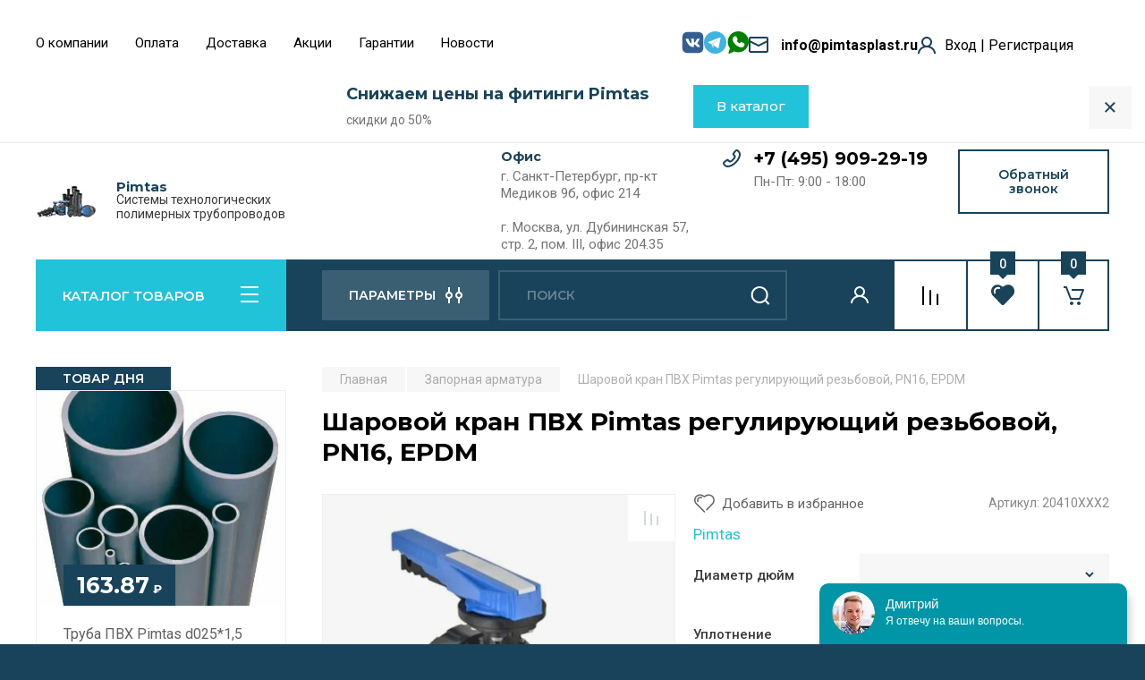

--- FILE ---
content_type: text/html; charset=utf-8
request_url: https://pimtasplast.ru/magazin/product/sharovoj-kran-pvh-pimtas-reguliruyushchij-rezbovoj-pn16-epdm
body_size: 68834
content:
<!doctype html>
<html lang="ru">

<head>
<meta charset="utf-8">
<meta name="robots" content="all"/>
<title>Шаровой кран ПВХ Pimtas регулирующий резьбовой, PN16, EPDM купить, цена | Pimtasplast</title>
<meta name="description" content="Шаровой кран ПВХ Pimtas регулирующий резьбовой, PN16, EPDM от представителя Pimtas в РФ. Доставка по всей России. Действуют скидки. Гарантия качества. Сертифицированная продукция">
<!-- <meta name="keywords" content="Шаровой кран ПВХ Pimtas регулирующий резьбовой, PN16, EPDM"> -->
<meta name="SKYPE_TOOLBAR" content="SKYPE_TOOLBAR_PARSER_COMPATIBLE">
<meta name="viewport" content="width=device-width, initial-scale=1.0, maximum-scale=1.0, user-scalable=no">
<meta name="format-detection" content="telephone=no">
<meta http-equiv="x-rim-auto-match" content="none">

<!-- JQuery -->
<script src="/g/libs/jquery/1.10.2/jquery.min.js" charset="utf-8"></script>
<!-- JQuery -->

<!-- Common js -->
	<link rel="stylesheet" href="/g/css/styles_articles_tpl.css">
<meta name="google-site-verification" content="eKbIU2KnxGuNbf_c7ERvxaoapJR87CyB8JobnlNWsMI" />
<link rel="stylesheet" href="/g/libs/lightgallery-proxy-to-hs/lightgallery.proxy.to.hs.min.css" media="all" async>
<script src="/g/libs/lightgallery-proxy-to-hs/lightgallery.proxy.to.hs.stub.min.js"></script>
<script src="/g/libs/lightgallery-proxy-to-hs/lightgallery.proxy.to.hs.js" async></script>

            <!-- 46b9544ffa2e5e73c3c971fe2ede35a5 -->
            <script src='/shared/s3/js/lang/ru.js'></script>
            <script src='/shared/s3/js/common.min.js'></script>
        <link rel='stylesheet' type='text/css' href='/shared/s3/css/calendar.css' /><link rel="icon" href="/favicon.png" type="image/png">
	<link rel="apple-touch-icon" href="/thumb/2/LWXycLAsrYVHUeczKuvz_w/r/favicon.png">
	<link rel="apple-touch-icon" sizes="57x57" href="/thumb/2/cSiQoKjZkTMIo0ziQoXd3Q/57c57/favicon.png">
	<link rel="apple-touch-icon" sizes="60x60" href="/thumb/2/ADHYAP_QOPaTX7kCwZk1yQ/60c60/favicon.png">
	<link rel="apple-touch-icon" sizes="72x72" href="/thumb/2/NUeGOwT7ccqi0vKCk5c7CQ/72c72/favicon.png">
	<link rel="apple-touch-icon" sizes="76x76" href="/thumb/2/hXphuvuCGMlCNmPwtBK8JQ/76c76/favicon.png">
	<link rel="apple-touch-icon" sizes="114x114" href="/thumb/2/eu_DCr8HaH-4Fl9Q5T1Yug/114c114/favicon.png">
	<link rel="apple-touch-icon" sizes="120x120" href="/thumb/2/3MmgBXK7FEpfGfzqoDIQig/120c120/favicon.png">
	<link rel="apple-touch-icon" sizes="144x144" href="/thumb/2/j9LDtrtN_JRbLahuwp6tEA/144c144/favicon.png">
	<link rel="apple-touch-icon" sizes="152x152" href="/thumb/2/hJpSN6oEQd3e9064W7B_Jg/152c152/favicon.png">
	<link rel="apple-touch-icon" sizes="180x180" href="/thumb/2/f_vyPxiafrQ-f6zkloMaLQ/180c180/favicon.png">
	
	<meta name="msapplication-TileImage" content="/thumb/2/bmMZwZpxmRExzY98ed18Wg/c/favicon.png">
	<meta name="msapplication-square70x70logo" content="/thumb/2/u4ZCgXlIt0M0m6gZuZtRyQ/70c70/favicon.png">
	<meta name="msapplication-square150x150logo" content="/thumb/2/foNNC3kvbPYBac4AKEENng/150c150/favicon.png">
	<meta name="msapplication-wide310x150logo" content="/thumb/2/4xXaTyEaqfQGm4mLgRUUfg/310c150/favicon.png">
	<meta name="msapplication-square310x310logo" content="/thumb/2/rmdEXcb0zBLSx3J7TTuAiw/310c310/favicon.png">

<!--s3_require-->
<link rel="stylesheet" href="/g/basestyle/1.0.1/user/user.css" type="text/css"/>
<link rel="stylesheet" href="/g/basestyle/1.0.1/cookie.message/cookie.message.css" type="text/css"/>
<link rel="stylesheet" href="/g/basestyle/1.0.1/user/user.blue.css" type="text/css"/>
<script type="text/javascript" src="/g/basestyle/1.0.1/user/user.js" async></script>
<link rel="stylesheet" href="/g/s3/lp/lpc.v4/css/styles.css" type="text/css"/>
<link rel="stylesheet" href="/g/s3/lp/cookie.message/__landing_page_content_global.css" type="text/css"/>
<link rel="stylesheet" href="/g/s3/lp/cookie.message/colors_lpc.css" type="text/css"/>
<link rel="stylesheet" href="/g/basestyle/1.0.1/cookie.message/cookie.message.blue.css" type="text/css"/>
<script type="text/javascript" src="/g/basestyle/1.0.1/cookie.message/cookie.message.js" async></script>
<!--/s3_require-->
<!-- Common js -->


	<!--<link rel="canonical" href="https://pimtasplast.ru/magazin/product/sharovoj-kran-pvh-pimtas-reguliruyushchij-rezbovoj-pn16-epdm">-->


<!-- Shop init -->
			
		
		
		
			<link rel="stylesheet" type="text/css" href="/g/shop2v2/default/css/theme.less.css">		
			<script type="text/javascript" src="/g/printme.js"></script>
		<script type="text/javascript" src="/g/shop2v2/default/js/tpl.js"></script>
		<script type="text/javascript" src="/g/shop2v2/default/js/baron.min.js"></script>
		
			<script type="text/javascript" src="/g/shop2v2/default/js/shop2.2.js"></script>
		
	<script type="text/javascript">shop2.init({"productRefs": {"1242706105":{"oplata_i_dostavka":{"c858c24b373b675793b7719e26675745":["1602603905","1602604505","1614044105","1614045305","1614047105"]},"diametr_dujm_900":{"157570305":["1602604505"],"157570505":["1614044105"],"157570705":["1614045305"],"157570905":["1614047105"],"":[1602603905]},"zapornaya_armatura":{"175129105":["1602604505","1614044105","1614045305","1614047105"],"":[1602603905]},"davlenie_text":{"PN 16":["1602604505","1614044105","1614045305","1614047105"]},"material":{"3657800f74281e6eb8fd54be197c8416":["1602604505","1614044105","1614045305","1614047105"]},"tip_soedinenia_34":{"196216305":["1602604505","1614044105","1614045305","1614047105"]}},"904655705":{"diametr_mm":{"148633305":["1182969705"],"148633505":["1248997305"],"148633705":["1248999905"],"148633905":["1249004105"],"148634105":["1249009105"],"148634305":["1249014305"],"148634505":["1249016305"],"148634705":["1249021705"],"148634905":["1249024705"]},"diametr_dujm_900":{"157569305":["1182969705"],"157569505":["1248997305"],"157569705":["1248999905"],"157569905":["1249004105"],"157570105":["1249009105"],"157570305":["1249014305"],"157570505":["1249016305"],"157570705":["1249021705"],"157570905":["1249024705"]},"davlenie_text":{"PN 16":["1182969705","1248997305","1248999905","1249004105","1249009105","1249014305","1249016305","1249021705","1249024705"]},"material":{"3657800f74281e6eb8fd54be197c8416":["1182969705","1248997305","1248999905","1249004105","1249009105","1249014305","1249016305","1249021705","1249024705"]},"tip_soedinenia_34":{"196216105":["1182969705","1248997305","1248999905","1249004105","1249009105","1249014305","1249016305","1249021705","1249024705"]},"ugol_494":{"149024705":["1182969705","1248997305","1248999905","1249004105","1249009105","1249014305","1249016305","1249021705","1249024705"]}},"1299890505":{"diametr_mm":{"148633505":["1680053505"],"148633705":["1680454105"],"148633905":["1680461305","1680488105"],"148634105":["1680578505","1680580705"],"148634305":["1680584105","1680602105"],"148634505":["1680602905","1680607905"],"148634705":["1680737305","1680974905"],"148634905":["1681131905","1688711305","1688712505"]},"diametr_dujm_900":{"157569305":["1680053505","1680454105"],"157569505":["1680461305"],"157569705":["1680488105","1680578505","1680584105"],"157569905":["1680580705"],"157570105":["1680602105","1680602905"],"157570305":["1680607905","1680737305","1681131905"],"157570505":["1680974905","1688711305"],"157570705":["1688712505"]},"davlenie_text":{"PN 16":["1680053505","1680454105","1680461305","1680488105","1680578505","1680580705","1680584105","1680602105","1680602905","1680607905","1680737305","1680974905","1681131905","1688711305","1688712505"]},"material":{"3657800f74281e6eb8fd54be197c8416":["1680053505","1680454105","1680461305","1680488105","1680578505","1680580705","1680584105","1680602105","1680602905","1680607905","1680737305","1680974905","1681131905","1688711305","1688712505"]},"tip_soedinenia_34":{"196216105":["1680053505","1680454105","1680461305","1680488105","1680578505","1680580705","1680584105","1680602105","1680602905","1680607905","1680737305","1680974905","1681131905","1688711305","1688712505"]}},"1299974105":{"diametr_mm":{"148635505":["1680422905"],"148635905":["1689311505","1690015705"],"148636905":["1690018105","1690021705"]},"davlenie_text":{"PN 16":["1680422905","1689311505","1690015705","1690018105","1690021705"]},"material":{"3657800f74281e6eb8fd54be197c8416":["1680422905","1689311505","1690015705","1690018105","1690021705"]},"tip_soedinenia_34":{"196216105":["1680422905","1689311505","1690015705","1690018105","1690021705"]},"perehod_na_diametr_mm":{"183228505":["1680422905","1689311505"],"183229105":["1690015705"],"183229705":["1690018105"],"183230305":["1690021705"]}},"1300252705":{"diametr_mm":{"148633305":["1680737105"],"148633505":["1697445505"],"148633705":["1697532505"],"148633905":["1697550905"],"148634105":["1697561905"],"148634305":["1697581905"]},"diametr_dujm_900":{"157569305":["1680737105"],"157569505":["1697445505"],"157569705":["1697532505"],"157569905":["1697550905"],"157570105":["1697561905"],"157570305":["1697581905"]},"davlenie_text":{"PN 16":["1680737105","1697445505","1697532505","1697550905","1697561905","1697581905"]},"material":{"3657800f74281e6eb8fd54be197c8416":["1680737105","1697445505","1697532505","1697550905","1697561905","1697581905"]},"tip_soedinenia_34":{"196216105":["1680737105","1697445505","1697532505","1697550905","1697561905","1697581905"]},"uplotnenie_478":{"163575105":["1680737105","1697445505","1697532505","1697550905","1697561905","1697581905"]}},"1300275505":{"diametr_mm":{"148633305":["1680761305"],"148633505":["1697673905"],"148633705":["1697676905"],"148633905":["1697681505"],"148634105":["1697691705"],"148634305":["1697695105"]},"diametr_dujm_900":{"157569305":["1680761305"],"157569505":["1697673905"],"157569705":["1697676905"],"157569905":["1697681505"],"157570105":["1697691705"],"157570305":["1697695105"]},"davlenie_text":{"PN 16":["1680761305","1697673905","1697676905","1697681505","1697691705","1697695105"]},"material":{"3657800f74281e6eb8fd54be197c8416":["1680761305","1697673905","1697676905","1697681505","1697691705","1697695105"]},"tip_soedinenia_34":{"196216105":["1680761305","1697673905","1697676905","1697681505","1697691705","1697695105"]},"uplotnenie_478":{"163575105":["1680761305","1697673905","1697676905","1697681505","1697691705","1697695105"]}},"1349564105":{"diametr_mm":{"148633305":["1745496705"],"148633505":["1745498905"],"148633705":["1745500905"],"148633905":["1745501905"],"148634105":["1745504705"],"148634305":["1745505705"],"148634505":["1745507705"],"148634705":["1745509105"],"148634905":["1745522505"]},"zapornaya_armatura":{"175129105":["1745496705","1745498905","1745500905","1745501905","1745504705","1745505705","1745507705","1745509105","1745522505"]},"davlenie_text":{"PN 16":["1745496705","1745498905","1745500905","1745501905","1745504705","1745505705","1745507705","1745509105","1745522505"]},"material":{"3657800f74281e6eb8fd54be197c8416":["1745496705","1745498905","1745500905","1745501905","1745504705","1745505705","1745507705","1745509105","1745522505"]},"tip_soedinenia_34":{"196216105":["1745496705","1745498905","1745500905","1745501905","1745504705","1745505705","1745507705","1745509105","1745522505"]}}},"apiHash": {"getPromoProducts":"b5c56fee91c3cc1f9b238529776e1fa0","getSearchMatches":"7606e6d6cd85716bda1d402ac265d031","getFolderCustomFields":"8d96d11119413b5ebda786474352dfd7","getProductListItem":"bf8e7ac50a5240e460348f94c8f51245","cartAddItem":"060ead94629c061495136c0d7e5b644a","cartRemoveItem":"9ec040d6937a6a50a59af9582e6d8316","cartUpdate":"bf6bb6c81623f299372c7774871c2a6c","cartRemoveCoupon":"d689e978a2c26e05d46318ea3efe094f","cartAddCoupon":"689a401e74f4125c20ca8be9ab7000cc","deliveryCalc":"61e79d7cd4ec3ec57b541f13f6413a8e","printOrder":"ba2d54cea29394d85241bcd79503e0d5","cancelOrder":"a457f58db8b2e86d5397cc8fb9c95432","cancelOrderNotify":"ac8deec4151cbd3db0abde7e73d90368","repeatOrder":"be0be9ed22381c6d1ea584ccf266a4cb","paymentMethods":"4820b2f07340d35b63bbd1ede411ab21","compare":"760aba88589332d3f2db8aaa2a19f039"},"hash": null,"verId": 3975924,"mode": "product","step": "","uri": "/magazin","IMAGES_DIR": "/d/","my": {"buy_alias":"\u0412 \u043a\u043e\u0440\u0437\u0438\u043d\u0443","buy_mod":true,"buy_kind":true,"on_shop2_btn":true,"gr_auth_placeholder":true,"gr_show_collcetions_amount":true,"gr_kinds_slider":true,"gr_cart_titles":true,"gr_filter_remodal_res":"1260","gr_sorting_no_filter":true,"gr_filter_remodal":true,"gr_filter_range_slider":false,"gr_search_range_slider":false,"gr_add_to_compare_text":"\u0421\u0440\u0430\u0432\u043d\u0438\u0442\u044c","gr_search_form_title":"\u041f\u041e\u0418\u0421\u041a \u041f\u041e \u041f\u0410\u0420\u0410\u041c\u0415\u0422\u0420\u0410\u041c","gr_vendor_in_thumbs":true,"gr_show_titles":true,"gr_show_options_text":"\u0412\u0441\u0435 \u043f\u0430\u0440\u0430\u043c\u0435\u0442\u0440\u044b","gr_pagelist_only_icons":true,"gr_filter_title_text":"\u0424\u0418\u041b\u042c\u0422\u0420","gr_filter_btn_text":"\u0424\u0418\u041b\u042c\u0422\u0420","gr_filter_reset_text":"\u041e\u0447\u0438\u0441\u0442\u0438\u0442\u044c","gr_card_slider_class":" vertical","gr_product_one_click":"\u0411\u044b\u0441\u0442\u0440\u044b\u0439 \u0437\u0430\u043a\u0430\u0437","gr_options_more_btn":"\u0412\u0441\u0435 \u043f\u0430\u0440\u0430\u043c\u0435\u0442\u0440\u044b","gr_cart_auth_remodal":true,"gr_cart_show_options_text":"\u041f\u043e\u043a\u0430\u0437\u0430\u0442\u044c \u043f\u0430\u0440\u0430\u043c\u0435\u0442\u0440\u044b","gr_cart_clear_btn_class":"clear_btn","gr_cart_back_btn":"\u041a \u043f\u043e\u043a\u0443\u043f\u043a\u0430\u043c","gr_cart_total_title":"\u0420\u0430\u0441\u0447\u0435\u0442","gr_cart_autoriz_btn_class":"cart_buy_rem","gr_cart_regist_btn_class":"cart_regist_btn","gr_coupon_placeholder":"\u041a\u0443\u043f\u043e\u043d","fold_btn_tit":"\u041a\u0410\u0422\u0410\u041b\u041e\u0413 \u0422\u041e\u0412\u0410\u0420\u041e\u0412","fold_mobile_title":"\u041a\u0410\u0422\u0410\u041b\u041e\u0413","search_btn_tit":"\u041f\u0410\u0420\u0410\u041c\u0415\u0422\u0420\u042b","search_form_btn":"\u041d\u0430\u0439\u0442\u0438","gr_show_nav_btns":true,"gr_hide_no_amount_rating":true,"price_fa_rouble":true,"gr_filter_placeholders":true,"gr_filter_only_field_title":true,"gr_comments_only_field_placeholder":true,"gr_coupon_used_text":"\u0418\u0441\u043f\u043e\u043b\u044c\u0437\u043e\u0432\u0430\u043d\u043d\u044b\u0439","gr_pluso_title":"\u041f\u043e\u0434\u0435\u043b\u0438\u0442\u044c\u0441\u044f","gr_cart_preview_version":"2.2.110-auto-accessories-adaptive-store-cart-preview","gr_filter_version":"global:shop2.2.110-auto-accessories-adaptive-store-filter.tpl","gr_cart_page_version":"global:shop2.2.110-auto-accessories-adaptive-store-cart.tpl","gr_product_template_name":"shop2.2.110-auto-accessories-adaptive-store-product-list-thumbs.tpl","gr_product_page_version":"global:shop2.2.110-auto-accessories-adaptive-store-product.tpl","gr_collections_item":"global:shop2.2.110-auto-accessories-adaptive-store-product-item-collections.tpl","gr_brends_pic_flat":true,"gr_header_blocks_align":true,"gr_subcategories_padding":true,"gr_selected_theme":6,"gr_top_menu_mod":true,"gr_logo_settings":true,"gr_subscribe_form_style":true,"gr_compare_page_version":"global:shop2.2.110-auto-accessories-adaptive-store-compare.tpl","gr_buy_btn_data_url":true,"gr_product_quick_view":true,"gr_turn_zoom_image":true,"gr_shop_modules_new_style":true,"gr_pagelist_lazy_load_normal":true,"lazy_load_subpages":true,"gr_shop2_msg":true,"gr_additional_cart_preview_new_template":true,"gr_cart_amount_new":true,"gr_new_pluso_share":true},"shop2_cart_order_payments": 1,"cf_margin_price_enabled": 0,"maps_yandex_key":"","maps_google_key":""});shop2.facets.enabled = true;</script>
<style type="text/css">.product-item-thumb {width: 350px;}.product-item-thumb .product-image, .product-item-simple .product-image {height: 350px;width: 350px;}.product-item-thumb .product-amount .amount-title {width: 254px;}.product-item-thumb .product-price {width: 300px;}.shop2-product .product-side-l {width: 200px;}.shop2-product .product-image {height: 190px;width: 200px;}.shop2-product .product-thumbnails li {width: 56px;height: 56px;}</style>
<!-- Shop init -->

<!-- Custom styles -->
<link rel="stylesheet" href="/g/libs/jqueryui/datepicker-and-slider/css/jquery-ui.css">
<link rel="stylesheet" href="/g/libs/lightgallery/v1.2.19/lightgallery.css">
<link rel="stylesheet" href="/g/libs/remodal/css/remodal.css">
<link rel="stylesheet" href="/g/libs/remodal/css/remodal-default-theme.css">
<link rel="stylesheet" href="/g/libs/waslide/css/waslide.css">

<link rel="stylesheet" href="/g/libs/jquery-popover/0.0.4/jquery.popover.css">
<link rel="stylesheet" href="/g/libs/tiny-slider/2.9.2/css/animate.min.css">
<link rel="stylesheet" href="/g/libs/tiny-slider/2.9.2/css/tiny-slider.min.css">
<!-- Custom styles -->


<!-- Custom js -->
<script src="/g/libs/jquery-responsive-tabs/1.6.3/jquery.responsiveTabs.min.js" charset="utf-8"></script>
<script src="/g/libs/jquery-match-height/0.7.2/jquery.matchHeight.min.js" charset="utf-8"></script>
<script src="/g/libs/jqueryui/datepicker-and-slider/js/jquery-ui.min.js" charset="utf-8"></script>
<script src="/g/libs/jqueryui/touch_punch/jquery.ui.touch_punch.min.js" charset="utf-8"></script>

<script src="/g/libs/owl-carousel/2.3.4/owl.carousel.min.js" charset="utf-8"></script>

<script src="/g/libs/flexmenu/1.4.2/flexmenu.min.modern.js" charset="utf-8"></script>
<script src="/g/libs/lightgallery/v1.2.19/lightgallery.js" charset="utf-8"></script>
<script src="/g/libs/jquery-slick/1.6.0/slick.min.js" charset="utf-8"></script>
<script src="/g/libs/remodal/js/remodal.js" charset="utf-8"></script>
<script src="/g/libs/waslide/js/animit.js"></script>
<script src="/g/libs/waslide/js/waslide.js"></script>

<script src="/g/templates/shop2/widgets/js/timer.js" charset="utf-8"></script>

<script src="/g/libs/jquery-popover/0.0.4/jquery.popover.js"></script>
<script src="/g/libs/tiny-slider/2.9.2/js/tiny-slider.helper.ie8.min.js"></script>
<script src="/g/libs/tiny-slider/2.9.2/js/tiny-slider.min.js"></script>
<!-- Custom js -->

<!-- Site js -->
<script src="/g/s3/misc/form/shop-form/shop-form-minimal.js" charset="utf-8"></script>
<script src="/g/templates/shop2/2.110.2/auto-accessories/js/plugins.js" charset="utf-8"></script>

<!-- Site js -->


<script src="/g/templates/shop2/2.110.2/auto-accessories/product_preview_popup/product_preview_popup.js"></script>

<script src="/g/templates/shop2/2.110.2/auto-accessories/quick_view_popup/quick_view_popup.js"></script>

<script src="/g/libs/jquery-zoom/1.7.21/js/jquery.zoom.min.js"></script>
<script src="/g/templates/shop2/2.110.2/auto-accessories/image_zoom/image_zoom.js"></script>

<script src="/g/templates/shop2/2.110.2/auto-accessories/special_timer_popup/special_timer_popup.js"></script>

<script src="/g/templates/shop2/2.110.2/auto-accessories/top_timer/top_timer.js"></script>

<script src="/g/templates/shop2/2.110.2/auto-accessories/lazy_load/lazy_load.js"></script>

<script src="/g/templates/shop2/2.110.2/auto-accessories/shop2_msg/shop2_msg.js"></script>

<script src="/g/templates/shop2/2.110.2/auto-accessories/cart_preview_popup/cart_preview_popup.js"></script>

<script src="/g/templates/shop2/2.110.2/auto-accessories/recent_block/recent_block.js"></script>


<!-- Theme styles -->

	
		    <link rel="stylesheet" href="/g/templates/shop2/2.110.2/auto-accessories/themes/theme6/theme.scss.css">
	


<!-- Theme styles -->

<!-- Main js -->
	<script src="/t/v3509/images/js/shop_main.js" charset="utf-8"></script><!-- Main js -->

	
<link rel="stylesheet" href="/g/templates/shop2/2.110.2/auto-accessories/css/global_styles.css">

<link rel="stylesheet" href="/t/v3509/images/site.addons.scss.css">

<script type="application/ld+json"> {
        "@context": "https://schema.org",
        "@type": "WebSite",
        "url": "https://pimtasplast.ru/",
        "potentialAction": {
        "@type": "SearchAction",
        "target": "https://pimtasplast.ru/magazin/search?gr_smart_search=1&search_text={search_term_string}",
        "query": "required name=search_term_string"
        }
    } 
    </script>
    
<meta property="og:locale" content="ru_RU" />
<meta property="og:type" content="website"/>
<meta property="og:title" content="Шаровой кран ПВХ Pimtas регулирующий резьбовой, PN16, EPDM купить, цена | Pimtasplast"/>
<meta property="og:description" content="Шаровой кран ПВХ Pimtas регулирующий резьбовой, PN16, EPDM от представителя Pimtas в РФ. Доставка по всей России. Действуют скидки. Гарантия качества. Сертифицированная продукция"/>
<meta property="og:image" content="https://pimtasplast.ru/thumb/2/gCdTsK_QjO8NoMj0GmibiA/220r220/d/pvc_grup.jpg"/>
<meta property="og:url" content= "/magazin/product/sharovoj-kran-pvh-pimtas-reguliruyushchij-rezbovoj-pn16-epdm" />
<meta property="og:site_name" content="Pimtas" />

<script>
	let is_shop = true;
	let is_user = false;
	window._s3Lang.ADD_TO_FAVORITE = 'Добавить в избранное';
	window._s3Lang.FORUM_FAVORITES = 'Избранное';
</script>
<link rel="stylesheet" href="/t/v3509/images/site.favorites.scss.css">

<!-- Alfa-Track Tag Manager Container -->
<script>(function(w,d,s,l,i){w[l]=w[l]||[];w[l].push({'gtm.start':
new Date().getTime(),event:'gtm.js'});var f=d.getElementsByTagName(s)[0],
j=d.createElement(s),dl=l!='dataLayer'?'&l='+l:'';j.async=true;j.src=
'https://www.googletagmanager.com/gtm.js?id='+i+dl;f.parentNode.insertBefore(j,f);
})(window,document,'script','dataLayer','GTM-MG5LLBB3');</script>
<!-- End Alfa-Track Tag Manager Container -->

</head><link rel="stylesheet" href="/t/v3509/images/css/site_addons.scss.css">
<link rel="stylesheet" href="/t/v3509/images/css/ors_privacy.scss.css">
<body class="site gr_shop2_msg" itemscope itemtype="https://schema.org/WebPage">
    	
					
			<div class="remodal cart-remodal" data-remodal-id="cart-preview-popup" role="dialog" data-remodal-options="hashTracking: false">
	<button data-remodal-action="close" class="gr-icon-btn remodal-close-btn">
		<span>Закрыть</span>
		<svg class="gr-svg-icon">
		    <use xlink:href="#close_btn_icon"></use>
		</svg>
	</button>
	<div class="cart-remodal__body"></div>
</div>	   
   <div class="site_wrap wrap_ton" style="background-image: url(/thumb/2/KydeqXMClanvZg2iecbmBw/r/d/dsc_1320_image.jpg)">
	   <div class="mobile_panel_wrap">
	      <div class="mobile__panel">
	         <a class="close-button"><span>&nbsp;</span></a>
	         <div class="mobile_panel_inner">
	            <div class="mobile_menu_prev">
	               <div class="btn_next_menu"><span>МЕНЮ</span></div>
	                <div class="shared_mob_title">КАТАЛОГ</div>
	                <nav class="mobile_shared_wrap">                    
	                </nav>
	
	            </div>
	            <div class="mobile_menu_next">
	               <div class="btn_prev_menu"><span>Назад</span></div>
	               
	            </div>
	         </div>
	      </div>
	   </div>

	   <div class="site__wrapper">
	      <div class="top-menu">
	         <nav class="top-menu__inner block_padding top_menu_mod">            
	            <ul class="top-menu__items" itemscope itemtype="http://schema.org/SiteNavigationElement"><li class="has-child"><a itemprop="url" href="/o-kompanii" >О компании</a><ul class="level-2"><li><a itemprop="url" href="/otzyvy-o-nas" >Отзывы о нас</a></li><li><a itemprop="url" href="/o-kompanii/sertifikaty" >Сертификаты</a></li><li><a itemprop="url" href="/voprosy-i-otvety" >Вопрос и ответ</a></li></ul></li><li><a itemprop="url" href="/oplata" >Оплата</a></li><li><a itemprop="url" href="/dostavka" >Доставка</a></li><li><a itemprop="url" href="/akcii" >Акции</a></li><li><a itemprop="url" href="/garantiya-i-vozvrat" >Гарантии</a></li><li><a itemprop="url" href="/news" >Новости</a></li><li><a itemprop="url" href="/dokumentaciya" >Документация</a></li><li><a itemprop="url" href="/kontakty" >Контакты</a></li><li><a itemprop="url" href="/registraciya" >Регистрация</a></li></ul>            
	         </nav>
	         <div class="top-menu__links block_padding">
	         	<div class="site-links">
	         		<div class="site-links__wrap">
	         			<a class="site-links__vk" style="display: inline-block;" href="https://vk.com/pimtasplast"><?xml version="1.0" ?><svg width="25px" height="25px" viewBox="0 0 100 100" version="1.1" xml:space="preserve" xmlns="http://www.w3.org/2000/svg" xmlns:xlink="http://www.w3.org/1999/xlink"><g id="Layer_1"/><g id="Layer_2"><g><g><path class="st106" style="fill-rule:evenodd;clip-rule:evenodd;fill:#345E90;" d="M97.471,64.602c0,0,0-29.087,0-29.087c0-26.568-6.273-32.889-32.849-32.889     C-0.368,2.209,2.193-0.434,2.629,64.553c0,26.568,6.273,32.889,32.849,32.889h22.059C85.773,97.929,98.181,95.988,97.471,64.602z      M79.195,70.282h-6.916c-2.618,0-3.408-2.124-8.101-6.815c-4.1-3.951-5.829-4.445-6.866-4.445c-1.433,0-1.828,0.395-1.828,2.37     v6.222c0,1.679-0.543,2.667-4.94,2.667c-7.311,0-15.362-4.445-21.093-12.642c-8.595-12-10.917-21.087-10.917-22.914     c0-1.037,0.395-1.976,2.371-1.976h6.916c1.778,0,2.42,0.79,3.112,2.617c2.835,9.294,12.546,24.759,12.695,15.852     c0,0,0-10.173,0-10.173c-0.296-4.642-2.766-5.037-2.766-6.716c0-0.741,0.692-1.58,1.778-1.58h10.867     c1.482,0,1.976,0.741,1.976,2.518v13.729c0.188,3.292,2.236,1.997,4.298-0.148c4.989-5.531,8.496-14.124,8.496-14.124     c0.445-1.037,1.235-1.975,3.013-1.975h6.916c2.075,0,2.519,1.037,2.075,2.519c-0.84,4.049-9.287,15.901-9.287,15.951     c-0.741,1.136-1.037,1.729,0,3.062C72.985,56.762,87.493,69.864,79.195,70.282z"/></g></g></g></svg></a>
	         			<a class="site-links__tg_" href="https://t.me/pimtasplast"><?xml version="1.0" encoding="UTF-8" standalone="no"?><svg width="25px" height="25px" viewBox="0 0 256 256" version="1.1" xmlns="http://www.w3.org/2000/svg" xmlns:xlink="http://www.w3.org/1999/xlink" preserveAspectRatio="xMidYMid"><g><path d="M128,0 C57.307,0 0,57.307 0,128 L0,128 C0,198.693 57.307,256 128,256 L128,256 C198.693,256 256,198.693 256,128 L256,128 C256,57.307 198.693,0 128,0 L128,0 Z" fill="#40B3E0"></path><path d="M190.2826,73.6308 L167.4206,188.8978 C167.4206,188.8978 164.2236,196.8918 155.4306,193.0548 L102.6726,152.6068 L83.4886,143.3348 L51.1946,132.4628 C51.1946,132.4628 46.2386,130.7048 45.7586,126.8678 C45.2796,123.0308 51.3546,120.9528 51.3546,120.9528 L179.7306,70.5928 C179.7306,70.5928 190.2826,65.9568 190.2826,73.6308" fill="#FFFFFF"></path><path d="M98.6178,187.6035 C98.6178,187.6035 97.0778,187.4595 95.1588,181.3835 C93.2408,175.3085 83.4888,143.3345 83.4888,143.3345 L161.0258,94.0945 C161.0258,94.0945 165.5028,91.3765 165.3428,94.0945 C165.3428,94.0945 166.1418,94.5735 163.7438,96.8115 C161.3458,99.0505 102.8328,151.6475 102.8328,151.6475" fill="#D2E5F1"></path><path d="M122.9015,168.1154 L102.0335,187.1414 C102.0335,187.1414 100.4025,188.3794 98.6175,187.6034 L102.6135,152.2624" fill="#B5CFE4"></path></g></svg></a>
	         			<a class="site-links__wa_" href="https://wa.me/89365142109"><?xml version="1.0" encoding="utf-8"?><svg version="1.1" id="Icons" xmlns="http://www.w3.org/2000/svg" xmlns:xlink="http://www.w3.org/1999/xlink" width="25px" height="25px" viewBox="0 0 32 32" xml:space="preserve"><path style="fill:green;" d="M17,0C8.7,0,2,6.7,2,15c0,3.4,1.1,6.6,3.2,9.2l-2.1,6.4c-0.1,0.4,0,0.8,0.3,1.1C3.5,31.9,3.8,32,4,32c0.1,0,0.3,0,0.4-0.1l6.9-3.1C13.1,29.6,15,30,17,30c8.3,0,15-6.7,15-15S25.3,0,17,0z"/><path style="fill:#FFFFFF;" d="M25.7,20.5c-0.4,1.2-1.9,2.2-3.2,2.4C22.2,23,21.9,23,21.5,23c-0.8,0-2-0.2-4.1-1.1c-2.4-1-4.8-3.1-6.7-5.8L10.7,16C10.1,15.1,9,13.4,9,11.6c0-2.2,1.1-3.3,1.5-3.8c0.5-0.5,1.2-0.8,2-0.8c0.2,0,0.3,0,0.5,0c0.7,0,1.2,0.2,1.7,1.2l0.4,0.8c0.3,0.8,0.7,1.7,0.8,1.8c0.3,0.6,0.3,1.1,0,1.6c-0.1,0.3-0.3,0.5-0.5,0.7c-0.1,0.2-0.2,0.3-0.3,0.3c-0.1,0.1-0.1,0.1-0.2,0.2c0.3,0.5,0.9,1.4,1.7,2.1c1.2,1.1,2.1,1.4,2.6,1.6l0,0c0.2-0.2,0.4-0.6,0.7-0.9l0.1-0.2c0.5-0.7,1.3-0.9,2.1-0.6c0.4,0.2,2.6,1.2,2.6,1.2l0.2,0.1c0.3,0.2,0.7,0.3,0.9,0.7C26.2,18.5,25.9,19.8,25.7,20.5z"/></svg></a>
	         		</div>
	         	</div>
	         	<div class="site-footer__mail">
			    	<div class="site-footer__mail-wrap">
			        	<a href="mailto:contact@pimtasplast.ru" class="site-footer__mail-link">info@pimtasplast.ru</a>
			 		</div>
			 	</div>
			 	<div class="top-menu__reg">
			    	<div class="top-menu__reg-wrap">
			        	<a href="/registraciya" class="top-menu__reg-link">Вход | Регистрация</a>
			 		</div>
			 	</div>
	         </div>
	      </div>
		      
								<div class="timer-block" style="background-color: #ffffff" data-hide-time="0.0069444444444444">
		<div class="timer-block__inner">
			<div class="timer-block__body">
									<div class="timer-block__left">
						<div class="timer-block__date gr-timer">31.10.2020 00:00</div>
					</div>
													<div class="timer-block__right">
													<div class="timer-block__text">
																	<div class="timer-block__title">
										Снижаем цены на фитинги Pimtas
									</div>
																									<div class="timer-block__desc">
										скидки до 50%
									</div>
															</div>
																			<div class="timer-block__btn">
								<a href="/magazin/folder/truby-i-fitingi-pvh"><span>В каталог</span></a>
							</div>
											</div>
								<div class="timer-block__close">&nbsp;</div>
			</div>
		</div>
	</div>
				      <div class="site__inner">
	         <header itemscope itemtype="http://schema.org/WPHeader" class="site-header block_padding site_header_align timerBlockIsOn">
	         	<meta itemprop="headline" content="pimtasplast">
    			<meta itemprop="description" content="Продажа полимерных трубопроводов: труб, фитингов и запорной арматуры из PVC-U, PVC-C, PP-R от официального представителя Pimtas">
	            <div class="company-info logo_style logo_left  logo_no_compress">
	            							<a href="https://pimtasplast.ru" class="company-info__logo_pic"><img src="/thumb/2/l1185i18ygcWRPP36svlWg/70r70/d/pvc_grup.jpg" style="max-width: 70px;" alt="Pimtas"></a>
															<div class="company-info__name_desc">
		  						               	<a href="https://pimtasplast.ru" title="На главную страницу" class="company-info__name">Pimtas</a>
		               		               		               <div class="company-info__descr">Системы технологических полимерных трубопроводов</div>
		               	               </div>
	               	            </div>
	            <div class="head-contacts">
	               <div class="head-contacts__inner">
	                  <div class="head-contacts__address">
	                  		                     <div class="head-contacts__title">Офис</div>
	                     	                     	                     <div class="head-contacts__body">г. Санкт-Петербург, пр-кт Медиков 9б, офис 214<br />
<br />
г. Москва, ул. Дубининская 57, стр. 2, пом. III, офис 204.35</div>
	                     
	                  </div>
	                  
	                  	                  <div class="head-contacts__phones">
	                     <div class="head-contacts__phones-inner">
	                        <div class="div-block">
	                        		                        	<div><a href="tel:+7 (495) 909-29-19" class="link">+7 (495) 909-29-19</a></div> 
	                        		                        </div>
	                        	                        <div class="head-contacts__phone-time">Пн-Пт: 9:00 - 18:00</div>
	                        	                     </div>
	                     	                  </div>
	                  	                  
	               </div>
	               	               <div class="head-conracts__recall"><span data-remodal-target="form_top_popap" class="head-conracts__recall-btn w-button">Обратный звонок</span></div>
	               	            </div>
	         </header>
	         <div class="shop-modules block_padding shop_modules_new_style">
	            <div class="shop-modules__inner">
	               <div class="shop-modules__folders">
	                  <div class="shop-modules__folders-title">КАТАЛОГ ТОВАРОВ</div>
	                  <div class="shop-modules__folder-icon"></div>
	               </div>
	               <div class="shop-modules__folders_mobile">
	                  <div class="shop-modules__folder-icon"></div>
	               </div>
	                <div class="shop-modules__search search-smart">
	                    <div data-remodal-target="search_popap" class="shop-modules__search-popup w-button">ПАРАМЕТРЫ</div>
	                     <nav class="search_catalog_top">
	                     	
	                     									<script>
	var shop2SmartSearchSettings = {
		shop2_currency: '₽'
	}
</script>


<div id="search-app" class="hide_search_popup" v-on-clickaway="resetData" itemscope itemtype="https://schema.org/WebSite">

	<form action="/magazin/search" enctype="multipart/form-data" id="smart-search-block" class="search-block" itemprop="potentialAction" itemscope itemtype="https://schema.org/SearchAction">
		<meta itemprop="target" content="https://pimtasplast.ru/magazin/search?gr_smart_search=1&search_text={search_term_string}" />
		<input type="hidden" name="gr_smart_search" value="1">
		<input autocomplete="off"placeholder="Поиск" v-model="search_query" v-on:keyup="searchStart" itemprop="query" type="text" name="search_term_string" name="search_text" class="search-block__input" id="shop2-name">
		<button class="search-block__btn">Найти</button>
	<re-captcha data-captcha="recaptcha"
     data-name="captcha"
     data-sitekey="6LcYvrMcAAAAAKyGWWuW4bP1De41Cn7t3mIjHyNN"
     data-lang="ru"
     data-rsize="invisible"
     data-type="image"
     data-theme="light"></re-captcha></form>
	<div id="search-result" class="custom-scroll scroll-width-thin scroll" v-if="(foundsProduct + foundsFolders + foundsVendors) > 0" v-cloak>
		<div class="search-result-top">
			<div class="search-result-left" v-if="foundsProduct > 0">
				<div class="result-products">
					<div class="products-search-title">Товары <span>{{foundsProduct}}</span></div>
					<div class="product-items">
						<div class="product-item" v-for='product in products'>
							<div class="product-image" v-if="product.image_url">
								<a v-bind:href="'/'+product.alias">
									<img v-bind:src="product.image_url" v-bind:alt="product.name" v-bind:title="product.name">
								</a>
							</div>
							
							<div class="product-image no-image" v-else>
								<a v-bind:href="'/'+product.alias"></a>
							</div>
							
							<div class="product-text">
								<div class="product-name"><a v-bind:href="'/'+product.alias">{{product.name}}</a></div>
								<div class="product-text-price">
									<div class="price-old" v-if="product.price_old > 0"><strong>{{product.price_old}}</strong> <span>{{shop2SmartSearchSettings.shop2_currency}}</span></div>
									<div class="price"><strong>{{product.price}}</strong> <span>{{shop2SmartSearchSettings.shop2_currency}}</span></div>
								</div>
							</div>
						</div>
					</div>
				</div>
			</div>
			<div class="search-result-right" v-if="foundsFolders > 0 || foundsVendors > 0">
				<div class="result-folders" v-if="foundsFolders > 0">
					<div class="folders-search-title">Категории <span>{{foundsFolders}}</span></div>
					<div class="folder-items">
						<div class="folder-item" v-for="folder in foldersSearch">
							<a v-bind:href="'/'+folder.alias" class="found-folder"><span>{{folder.folder_name}}</span></a>
						</div>
					</div>
				</div>
				<div class="result-vendors" v-if="foundsVendors > 0">	
					<div class="vendors-search-title">Производители <span>{{foundsVendors}}</span></div>
					<div class="vendor-items">
						<div class="vendor-item" v-for="vendor in vendorsSearch">
							<a v-bind:href="vendor.alias" class="found-vendor"><span>{{vendor.name}}</span></a>
						</div>
					</div>
				</div>
			</div>
		</div>
		<div class="search-result-bottom">
			<span class="search-result-btn"><span>Все результаты</span></span>
		</div>
	</div>
</div>



<script> 
var shop2SmartSearch = {
		folders: [{"folder_id":"170269305","folder_name":"","tree_id":"35069505","_left":"1","_right":"366","_level":"0","hidden":"0","items":"0","serialize":[],"alias":"magazin\/folder\/170269305","page_url":"\/magazin"},{"folder_id":"170271305","folder_name":"\u041d\u041f\u0412\u0425 (PVC-U)","tree_id":"35069505","_left":"2","_right":"189","_level":"1","hidden":"0","items":"0","alias":"magazin\/folder\/truby-i-fitingi-pvh","page_url":"\/magazin","exporter:share\/yandex_pokupki":false,"image":{"image_id":"2560238105","filename":"ali_1272_pimtas.jpg","ver_id":3975924,"image_width":"1920","image_height":"1278","ext":"jpg"},"checked":false,"accessory_select":"0","kit_select":"0","recommend_select":"0","similar_select":"0"},{"folder_id":"170274105","folder_name":"\u0422\u0440\u0443\u0431\u044b \u043d\u0430\u043f\u043e\u0440\u043d\u044b\u0435","tree_id":"35069505","_left":"3","_right":"52","_level":"2","hidden":"0","items":"0","alias":"magazin\/folder\/truby-pvh","page_url":"\/magazin","exporter:share\/yandex_pokupki":false,"exporter:share\/yandex_market_dbs":false,"exporter:share\/yandex_turbo":false,"image":{"image_id":"2079689905","filename":"trub.jpg","ver_id":3975924,"image_width":"1052","image_height":"886","ext":"jpg"},"checked":1,"accessory_select":"0","kit_select":"0","recommend_select":"0","similar_select":"0","exporter:folders:share\/yandex_market_dbs":"0"},{"folder_id":"102488108","folder_name":"20 \u043c\u043c","tree_id":"35069505","_left":"4","_right":"5","_level":"3","hidden":"0","items":"0","alias":"magazin\/folder\/truby-pvh\/20-mm","page_url":"\/magazin","exporter:share\/yandex_pokupki":1,"exporter:share\/yandex_market_dbs":1,"exporter:share\/yandex_turbo":1,"image":{"image_id":"3901964708","filename":"d20_1.jpg","ver_id":3975924,"image_width":"400","image_height":"400","ext":"jpg"},"checked":false,"accessory_select":"0","kit_select":"0","recommend_select":"0","similar_select":"0","exporter:folders:share\/yandex_market_dbs":""},{"folder_id":"102487508","folder_name":"25 \u043c\u043c","tree_id":"35069505","_left":"6","_right":"7","_level":"3","hidden":"0","items":"0","alias":"magazin\/folder\/truby-pvh\/25-mm","page_url":"\/magazin","exporter:share\/yandex_pokupki":1,"exporter:share\/yandex_market_dbs":1,"exporter:share\/yandex_turbo":1,"image":{"image_id":"3901967508","filename":"d25_1.jpg","ver_id":3975924,"image_width":"400","image_height":"400","ext":"jpg"},"checked":false,"accessory_select":"0","kit_select":"0","recommend_select":"0","similar_select":"0","exporter:folders:share\/yandex_market_dbs":""},{"folder_id":"102487908","folder_name":"32 \u043c\u043c","tree_id":"35069505","_left":"8","_right":"9","_level":"3","hidden":"0","items":"0","alias":"magazin\/folder\/truby-pvh\/32-mm","page_url":"\/magazin","exporter:share\/yandex_pokupki":1,"exporter:share\/yandex_market_dbs":1,"exporter:share\/yandex_turbo":1,"image":{"image_id":"3901970508","filename":"d32_1.jpg","ver_id":3975924,"image_width":"400","image_height":"400","ext":"jpg"},"checked":false,"accessory_select":"0","kit_select":"0","recommend_select":"0","similar_select":"0","exporter:folders:share\/yandex_market_dbs":""},{"folder_id":"102488908","folder_name":"40 \u043c\u043c","tree_id":"35069505","_left":"10","_right":"11","_level":"3","hidden":"0","items":"0","alias":"magazin\/folder\/truby-pvh\/40-mm","page_url":"\/magazin","exporter:share\/yandex_pokupki":1,"exporter:share\/yandex_market_dbs":1,"exporter:share\/yandex_turbo":1,"image":{"image_id":"3901970708","filename":"d40_1.jpg","ver_id":3975924,"image_width":"400","image_height":"400","ext":"jpg"},"checked":false,"accessory_select":"0","kit_select":"0","recommend_select":"0","similar_select":"0","exporter:folders:share\/yandex_market_dbs":""},{"folder_id":"102487108","folder_name":"50 \u043c\u043c","tree_id":"35069505","_left":"12","_right":"13","_level":"3","hidden":"0","items":"0","alias":"magazin\/folder\/truby-pvh\/50-mm","page_url":"\/magazin","exporter:share\/yandex_pokupki":1,"exporter:share\/yandex_market_dbs":1,"exporter:share\/yandex_turbo":1,"image":{"image_id":"3901970908","filename":"d50_1.jpg","ver_id":3975924,"image_width":"400","image_height":"400","ext":"jpg"},"checked":false,"accessory_select":"0","kit_select":"0","recommend_select":"0","similar_select":"0","exporter:folders:share\/yandex_market_dbs":""},{"folder_id":"102489908","folder_name":"63 \u043c\u043c","tree_id":"35069505","_left":"14","_right":"15","_level":"3","hidden":"0","items":"0","alias":"magazin\/folder\/truby-pvh\/63-mm","page_url":"\/magazin","exporter:share\/yandex_pokupki":1,"exporter:share\/yandex_market_dbs":1,"exporter:share\/yandex_turbo":1,"image":{"image_id":"3901971508","filename":"d63_1.jpg","ver_id":3975924,"image_width":"400","image_height":"400","ext":"jpg"},"checked":false,"accessory_select":"0","kit_select":"0","recommend_select":"0","similar_select":"0","exporter:folders:share\/yandex_market_dbs":""},{"folder_id":"102490308","folder_name":"75 \u043c\u043c","tree_id":"35069505","_left":"16","_right":"17","_level":"3","hidden":"0","items":"0","alias":"magazin\/folder\/truby-pvh\/75-mm","page_url":"\/magazin","exporter:share\/yandex_pokupki":1,"exporter:share\/yandex_market_dbs":1,"exporter:share\/yandex_turbo":1,"image":{"image_id":"6267422909","filename":"napornye_truby_d75.png","ver_id":3975924,"image_width":"400","image_height":"400","ext":"png"},"checked":false,"accessory_select":"0","kit_select":"0","recommend_select":"0","similar_select":"0","exporter:folders:share\/yandex_market_dbs":""},{"folder_id":"113639706","folder_name":"90 \u043c\u043c","tree_id":"35069505","_left":"18","_right":"19","_level":"3","hidden":"0","items":"0","alias":"magazin\/folder\/truby-pvh\/90mm","page_url":"\/magazin","exporter:share\/yandex_pokupki":1,"exporter:share\/yandex_market_dbs":1,"exporter:share\/yandex_turbo":1,"image":{"image_id":"2724867709","filename":"truba_d90_1.jpg","ver_id":3975924,"image_width":"400","image_height":"400","ext":"jpg"},"checked":false,"accessory_select":"0","kit_select":"0","recommend_select":"0","similar_select":"0","exporter:folders:share\/yandex_market_dbs":""},{"folder_id":"102488508","folder_name":"110 \u043c\u043c","tree_id":"35069505","_left":"20","_right":"21","_level":"3","hidden":"0","items":"0","alias":"magazin\/folder\/truby-pvh\/110-mm","page_url":"\/magazin","exporter:share\/yandex_pokupki":1,"exporter:share\/yandex_market_dbs":1,"exporter:share\/yandex_turbo":1,"image":{"image_id":"6267423109","filename":"napornye_truby_d110.png","ver_id":3975924,"image_width":"400","image_height":"400","ext":"png"},"checked":false,"accessory_select":"0","kit_select":"0","recommend_select":"0","similar_select":"0","exporter:folders:share\/yandex_market_dbs":""},{"folder_id":"113606906","folder_name":"125 \u043c\u043c","tree_id":"35069505","_left":"22","_right":"23","_level":"3","hidden":"0","items":"0","alias":"magazin\/folder\/truby-pvh\/125mm","page_url":"\/magazin","exporter:share\/yandex_pokupki":1,"exporter:share\/yandex_market_dbs":1,"exporter:share\/yandex_turbo":1,"image":{"image_id":"2724867909","filename":"truba_d125_1.jpg","ver_id":3975924,"image_width":"400","image_height":"400","ext":"jpg"},"checked":false,"accessory_select":"0","kit_select":"0","recommend_select":"0","similar_select":"0","exporter:folders:share\/yandex_market_dbs":""},{"folder_id":"113611706","folder_name":"140 \u043c\u043c","tree_id":"35069505","_left":"24","_right":"25","_level":"3","hidden":"0","items":"0","alias":"magazin\/folder\/truby-pvh\/140mm","page_url":"\/magazin","exporter:share\/yandex_pokupki":1,"exporter:share\/yandex_market_dbs":1,"exporter:share\/yandex_turbo":1,"image":{"image_id":"2724868109","filename":"truba_d140_1.jpg","ver_id":3975924,"image_width":"400","image_height":"400","ext":"jpg"},"checked":false,"accessory_select":"0","kit_select":"0","recommend_select":"0","similar_select":"0","exporter:folders:share\/yandex_market_dbs":""},{"folder_id":"102490108","folder_name":"160 \u043c\u043c","tree_id":"35069505","_left":"26","_right":"27","_level":"3","hidden":"0","items":"0","alias":"magazin\/folder\/truby-pvh\/160-mm","page_url":"\/magazin","exporter:share\/yandex_pokupki":1,"exporter:share\/yandex_market_dbs":1,"exporter:share\/yandex_turbo":1,"image":{"image_id":"3901973108","filename":"d160.jpg","ver_id":3975924,"image_width":"400","image_height":"400","ext":"jpg"},"checked":false,"accessory_select":"0","kit_select":"0","recommend_select":"0","similar_select":"0","exporter:folders:share\/yandex_market_dbs":""},{"folder_id":"102489508","folder_name":"200 \u043c\u043c","tree_id":"35069505","_left":"28","_right":"29","_level":"3","hidden":"0","items":"0","alias":"magazin\/folder\/truby-pvh\/200-mm","page_url":"\/magazin","exporter:share\/yandex_pokupki":1,"exporter:share\/yandex_market_dbs":1,"exporter:share\/yandex_turbo":1,"image":{"image_id":"3901973308","filename":"d200.jpg","ver_id":3975924,"image_width":"400","image_height":"400","ext":"jpg"},"checked":false,"accessory_select":"0","kit_select":"0","recommend_select":"0","similar_select":"0","exporter:folders:share\/yandex_market_dbs":""},{"folder_id":"113618906","folder_name":"225 \u043c\u043c","tree_id":"35069505","_left":"30","_right":"31","_level":"3","hidden":"0","items":"0","alias":"magazin\/folder\/truby-pvh\/225mm","page_url":"\/magazin","exporter:share\/yandex_pokupki":1,"exporter:share\/yandex_market_dbs":1,"exporter:share\/yandex_turbo":1,"image":{"image_id":"2724868309","filename":"truba_d225_1.jpg","ver_id":3975924,"image_width":"400","image_height":"400","ext":"jpg"},"checked":false,"accessory_select":"0","kit_select":"0","recommend_select":"0","similar_select":"0","exporter:folders:share\/yandex_market_dbs":""},{"folder_id":"102490508","folder_name":"250 \u043c\u043c","tree_id":"35069505","_left":"32","_right":"33","_level":"3","hidden":"0","items":"0","alias":"magazin\/folder\/truby-pvh\/250-mm","page_url":"\/magazin","exporter:share\/yandex_pokupki":1,"exporter:share\/yandex_market_dbs":1,"exporter:share\/yandex_turbo":1,"image":{"image_id":"3901973508","filename":"d250.jpg","ver_id":3975924,"image_width":"400","image_height":"400","ext":"jpg"},"checked":false,"accessory_select":"0","kit_select":"0","recommend_select":"0","similar_select":"0","exporter:folders:share\/yandex_market_dbs":""},{"folder_id":"113619506","folder_name":"315 \u043c\u043c","tree_id":"35069505","_left":"34","_right":"35","_level":"3","hidden":"0","items":"0","alias":"magazin\/folder\/truby-pvh\/315mm","page_url":"\/magazin","exporter:share\/yandex_pokupki":1,"exporter:share\/yandex_market_dbs":1,"exporter:share\/yandex_turbo":1,"image":{"image_id":"2724868509","filename":"truba_d315_1.jpg","ver_id":3975924,"image_width":"400","image_height":"400","ext":"jpg"},"checked":false,"accessory_select":"0","kit_select":"0","recommend_select":"0","similar_select":"0","exporter:folders:share\/yandex_market_dbs":""},{"folder_id":"113621506","folder_name":"400 \u043c\u043c","tree_id":"35069505","_left":"36","_right":"37","_level":"3","hidden":"0","items":"0","alias":"magazin\/folder\/truby-pvh\/400mm","page_url":"\/magazin","exporter:share\/yandex_pokupki":1,"exporter:share\/yandex_market_dbs":1,"exporter:share\/yandex_turbo":1,"image":{"image_id":"2724868709","filename":"truba_d400_1.jpg","ver_id":3975924,"image_width":"400","image_height":"400","ext":"jpg"},"checked":false,"accessory_select":"0","kit_select":"0","recommend_select":"0","similar_select":"0","exporter:folders:share\/yandex_market_dbs":""},{"folder_id":"159772709","folder_name":"500 \u043c\u043c","tree_id":"35069505","_left":"38","_right":"39","_level":"3","hidden":"0","items":"0","alias":"magazin\/folder\/truby-pvh\/500-mm","page_url":"\/magazin","exporter:share\/yandex_pokupki":1,"exporter:share\/yandex_market_dbs":1,"exporter:share\/yandex_turbo":1,"image":{"image_id":"2724868909","filename":"truba_d500_1.jpg","ver_id":3975924,"image_width":"400","image_height":"400","ext":"jpg"},"checked":false,"accessory_select":"0","kit_select":"0","recommend_select":"0","similar_select":"0","exporter:folders:share\/yandex_market_dbs":""},{"folder_id":"109611909","folder_name":"\u0422\u0440\u0443\u0431\u044b \u043f\u0440\u043e\u0437\u0440\u0430\u0447\u043d\u044b\u0435","tree_id":"35069505","_left":"53","_right":"54","_level":"2","hidden":"0","items":"0","alias":"magazin\/folder\/truby-prozrachnye-npvh-pvc-u","page_url":"\/magazin","exporter:share\/yandex_pokupki":1,"exporter:share\/yandex_market_dbs":1,"exporter:share\/yandex_turbo":1,"image":{"image_id":"1312486709","filename":"photo_5420488722190819458_x_7169287.jpg","ver_id":3975924,"image_width":"500","image_height":"500","ext":"jpg"},"checked":false,"accessory_select":"0","kit_select":"0","recommend_select":"0","similar_select":"0","exporter:folders:share\/yandex_market_dbs":""},{"folder_id":"170274305","folder_name":"\u0424\u0438\u0442\u0438\u043d\u0433\u0438","tree_id":"35069505","_left":"55","_right":"184","_level":"2","hidden":"0","items":"0","alias":"magazin\/folder\/fitingi-pvh","page_url":"\/magazin","exporter:share\/yandex_pokupki":false,"exporter:share\/yandex_market_dbs":false,"exporter:share\/yandex_turbo":false,"image":{"image_id":"2079684705","filename":"fit.jpg","ver_id":3975924,"image_width":"962","image_height":"808","ext":"jpg"},"checked":1,"accessory_select":"0","kit_select":"0","recommend_select":"0","similar_select":"0","exporter:folders:share\/yandex_market_dbs":""},{"folder_id":"102452108","folder_name":"\u0412\u0442\u0443\u043b\u043a\u0430 \u043f\u0435\u0440\u0435\u0445\u043e\u0434\u043d\u0430\u044f","tree_id":"35069505","_left":"56","_right":"57","_level":"3","hidden":"0","items":"0","alias":"magazin\/folder\/vtulka-perehodnaya-pvh","page_url":"\/magazin","exporter:share\/yandex_pokupki":1,"exporter:share\/yandex_market_dbs":1,"exporter:share\/yandex_turbo":1,"image":{"image_id":"1384145909","filename":"vtulka-rezbovaya-pvh-pimtas-perehodnaya-vr-vnutrennyaya-rezba-nr-naruzhnaya-rezba-pn16_1.webp","ver_id":3975924,"image_width":"550","image_height":"550","ext":"webp"},"checked":false,"accessory_select":"0","kit_select":"0","recommend_select":"0","similar_select":"0","exporter:folders:share\/yandex_market_dbs":""},{"folder_id":"19407506","folder_name":"\u041e\u0442\u0432\u043e\u0434\u044b","tree_id":"35069505","_left":"58","_right":"71","_level":"3","hidden":"0","items":"0","alias":"magazin\/folder\/fitingi-pvh\/otvody-ugly-pvh","page_url":"\/magazin","exporter:share\/yandex_pokupki":false,"exporter:share\/yandex_market_dbs":false,"exporter:share\/yandex_turbo":false,"image":{"image_id":"4099180705","filename":"ugolnik-pvh-pimtas-90-gr-pn16.webp","ver_id":3975924,"image_width":"600","image_height":"600","ext":"webp"},"checked":false,"accessory_select":"0","kit_select":"0","recommend_select":"0","similar_select":"0","exporter:folders:share\/yandex_market_dbs":"0"},{"folder_id":"19642906","folder_name":"\u041e\u0442\u0432\u043e\u0434 (\u0443\u0433\u043e\u043b) 45 \u0433\u0440\u0430\u0434\u0443\u0441\u043e\u0432","tree_id":"35069505","_left":"59","_right":"64","_level":"4","hidden":"0","items":"0","alias":"magazin\/folder\/fitingi-pvh\/otvody-ugly-pvh\/otvody-45-grad","page_url":"\/magazin","exporter:share\/yandex_pokupki":false,"exporter:share\/yandex_market_dbs":false,"exporter:share\/yandex_turbo":false,"image":{"image_id":"4106971305","filename":"ugolnik-pvh-pimtas-kleevoj-45-gr-pn16.jpg","ver_id":3975924,"image_width":"500","image_height":"500","ext":"jpg"},"checked":false,"accessory_select":"0","kit_select":"0","recommend_select":"0","similar_select":"0","exporter:folders:share\/yandex_market_dbs":""},{"folder_id":"102470308","folder_name":"50 \u043c\u043c","tree_id":"35069505","_left":"60","_right":"61","_level":"5","hidden":"0","items":"0","alias":"magazin\/folder\/fitingi-pvh\/otvody-ugly-pvh\/otvody-45\/50-mm","page_url":"\/magazin","exporter:share\/yandex_pokupki":1,"exporter:share\/yandex_market_dbs":1,"exporter:share\/yandex_turbo":1,"image":null,"checked":false,"accessory_select":"0","kit_select":"0","recommend_select":"0","similar_select":"0","exporter:folders:share\/yandex_market_dbs":""},{"folder_id":"102469508","folder_name":"110 \u043c\u043c","tree_id":"35069505","_left":"62","_right":"63","_level":"5","hidden":"0","items":"0","alias":"magazin\/folder\/fitingi-pvh\/otvody-ugly-pvh\/otvody-45\/110-mm","page_url":"\/magazin","exporter:share\/yandex_pokupki":1,"exporter:share\/yandex_market_dbs":1,"exporter:share\/yandex_turbo":1,"image":null,"checked":false,"accessory_select":"0","kit_select":"0","recommend_select":"0","similar_select":"0","exporter:folders:share\/yandex_market_dbs":""},{"folder_id":"19653706","folder_name":"\u041e\u0442\u0432\u043e\u0434 (\u0443\u0433\u043e\u043b) 90 \u0433\u0440\u0430\u0434\u0443\u0441\u043e\u0432","tree_id":"35069505","_left":"65","_right":"70","_level":"4","hidden":"0","items":"0","alias":"magazin\/folder\/fitingi-pvh\/otvody-ugly-pvh\/otvody-90-grad","page_url":"\/magazin","exporter:share\/yandex_pokupki":false,"exporter:share\/yandex_market_dbs":false,"exporter:share\/yandex_turbo":false,"image":{"image_id":"4101002305","filename":"ugolnik-pvh-pimtas-90-gr-kleevoy-vnutrennyaya-rezba.webp","ver_id":3975924,"image_width":"500","image_height":"500","ext":"webp"},"checked":false,"accessory_select":"0","kit_select":"0","recommend_select":"0","similar_select":"0","exporter:folders:share\/yandex_market_dbs":""},{"folder_id":"102473508","folder_name":"50 \u043c\u043c","tree_id":"35069505","_left":"66","_right":"67","_level":"5","hidden":"0","items":"0","alias":"magazin\/folder\/fitingi-pvh\/otvody-ugly-pvh\/otvody-90\/50-mm","page_url":"\/magazin","exporter:share\/yandex_pokupki":1,"exporter:share\/yandex_market_dbs":1,"exporter:share\/yandex_turbo":1,"image":null,"checked":false,"accessory_select":"0","kit_select":"0","recommend_select":"0","similar_select":"0","exporter:folders:share\/yandex_market_dbs":""},{"folder_id":"102473108","folder_name":"110 \u043c\u043c","tree_id":"35069505","_left":"68","_right":"69","_level":"5","hidden":"0","items":"0","alias":"magazin\/folder\/otvod-pvh\/90-grad\/110-mm","page_url":"\/magazin","exporter:share\/yandex_pokupki":1,"exporter:share\/yandex_market_dbs":1,"exporter:share\/yandex_turbo":1,"image":null,"checked":false,"accessory_select":"0","kit_select":"0","recommend_select":"0","similar_select":"0","exporter:folders:share\/yandex_market_dbs":""},{"folder_id":"19701906","folder_name":"\u0422\u0440\u043e\u0439\u043d\u0438\u043a\u0438","tree_id":"35069505","_left":"72","_right":"105","_level":"3","hidden":"0","items":"0","alias":"magazin\/folder\/fitingi-pvh\/troyniki-pvh","page_url":"\/magazin","exporter:share\/yandex_pokupki":false,"exporter:share\/yandex_market_dbs":false,"exporter:share\/yandex_turbo":false,"image":{"image_id":"4137031905","filename":"trojnik-pvh-pimtas-kleevoj-90-gr-pn16.webp","ver_id":3975924,"image_width":"500","image_height":"500","ext":"webp"},"checked":false,"accessory_select":"0","kit_select":"0","recommend_select":"0","similar_select":"0","exporter:folders:share\/yandex_market_dbs":"0"},{"folder_id":"19777706","folder_name":"\u0422\u0440\u043e\u0439\u043d\u0438\u043a\u0438 45 \u0433\u0440\u0430\u0434\u0443\u0441\u043e\u0432","tree_id":"35069505","_left":"73","_right":"74","_level":"4","hidden":"0","items":"0","alias":"magazin\/folder\/fitingi-pvh\/troyniki-pvh\/troynik-45-grad","page_url":"\/magazin","exporter:share\/yandex_pokupki":false,"exporter:share\/yandex_market_dbs":false,"exporter:share\/yandex_turbo":false,"image":{"image_id":"4141199705","filename":"trojnik-pvh-pimtas-kleevoj-gr-pn16.webp","ver_id":3975924,"image_width":"500","image_height":"500","ext":"webp"},"checked":false,"accessory_select":"0","kit_select":"0","recommend_select":"0","similar_select":"0","exporter:folders:share\/yandex_market_dbs":""},{"folder_id":"19778506","folder_name":"\u0422\u0440\u043e\u0439\u043d\u0438\u043a\u0438 90 \u0433\u0440\u0430\u0434\u0443\u0441\u043e\u0432","tree_id":"35069505","_left":"75","_right":"76","_level":"4","hidden":"0","items":"0","alias":"magazin\/folder\/fitingi-pvh\/troyniki-pvh\/troynik-90","page_url":"\/magazin","exporter:share\/yandex_pokupki":false,"exporter:share\/yandex_market_dbs":false,"exporter:share\/yandex_turbo":false,"image":{"image_id":"4137031905","filename":"trojnik-pvh-pimtas-kleevoj-90-gr-pn16.webp","ver_id":3975924,"image_width":"500","image_height":"500","ext":"webp"},"checked":false,"accessory_select":"0","kit_select":"0","recommend_select":"0","similar_select":"0","exporter:folders:share\/yandex_market_dbs":""},{"folder_id":"19794906","folder_name":"\u0422\u0440\u043e\u0439\u043d\u0438\u043a\u0438 \u043f\u0435\u0440\u0435\u0445\u043e\u0434\u043d\u044b\u0435 (\u0440\u0435\u0434\u0443\u043a\u0446\u0438\u043e\u043d\u043d\u044b\u0435)","tree_id":"35069505","_left":"77","_right":"78","_level":"4","hidden":"0","items":"0","alias":"magazin\/folder\/fitingi-pvh\/troyniki-pvh\/troyniki-perehodnye","page_url":"\/magazin","exporter:share\/yandex_pokupki":false,"exporter:share\/yandex_market_dbs":false,"exporter:share\/yandex_turbo":false,"image":{"image_id":"4139140305","filename":"trojnik-perehodnoj-pvh-pimtas-kleevoj-pn16.webp","ver_id":3975924,"image_width":"500","image_height":"500","ext":"webp"},"checked":false,"accessory_select":"0","kit_select":"0","recommend_select":"0","similar_select":"0","exporter:folders:share\/yandex_market_dbs":""},{"folder_id":"102477908","folder_name":"20 \u043c\u043c","tree_id":"35069505","_left":"79","_right":"80","_level":"4","hidden":"0","items":"0","alias":"magazin\/folder\/fitingi-pvh\/troyniki-pvh\/20-mm","page_url":"\/magazin","exporter:share\/yandex_pokupki":1,"exporter:share\/yandex_market_dbs":1,"exporter:share\/yandex_turbo":1,"image":{"image_id":"3902041708","filename":"d20_5.jpg","ver_id":3975924,"image_width":"400","image_height":"400","ext":"jpg"},"checked":false,"accessory_select":"0","kit_select":"0","recommend_select":"0","similar_select":"0","exporter:folders:share\/yandex_market_dbs":""},{"folder_id":"102480308","folder_name":"25 \u043c\u043c","tree_id":"35069505","_left":"81","_right":"82","_level":"4","hidden":"0","items":"0","alias":"magazin\/folder\/fitingi-pvh\/troyniki-pvh\/25-mm","page_url":"\/magazin","exporter:share\/yandex_pokupki":1,"exporter:share\/yandex_market_dbs":1,"exporter:share\/yandex_turbo":1,"image":{"image_id":"3902041908","filename":"d25_4.jpg","ver_id":3975924,"image_width":"400","image_height":"400","ext":"jpg"},"checked":false,"accessory_select":"0","kit_select":"0","recommend_select":"0","similar_select":"0","exporter:folders:share\/yandex_market_dbs":""},{"folder_id":"102479308","folder_name":"32 \u043c\u043c","tree_id":"35069505","_left":"83","_right":"84","_level":"4","hidden":"0","items":"0","alias":"magazin\/folder\/fitingi-pvh\/troyniki-pvh\/32-mm","page_url":"\/magazin","exporter:share\/yandex_pokupki":1,"exporter:share\/yandex_market_dbs":1,"exporter:share\/yandex_turbo":1,"image":{"image_id":"3902042108","filename":"d32_3.jpg","ver_id":3975924,"image_width":"400","image_height":"400","ext":"jpg"},"checked":false,"accessory_select":"0","kit_select":"0","recommend_select":"0","similar_select":"0","exporter:folders:share\/yandex_market_dbs":""},{"folder_id":"102480108","folder_name":"40 \u043c\u043c","tree_id":"35069505","_left":"85","_right":"86","_level":"4","hidden":"0","items":"0","alias":"magazin\/folder\/fitingi-pvh\/troyniki-pvh\/40-mm","page_url":"\/magazin","exporter:share\/yandex_pokupki":1,"exporter:share\/yandex_market_dbs":1,"exporter:share\/yandex_turbo":1,"image":{"image_id":"3902042308","filename":"d40_2.jpg","ver_id":3975924,"image_width":"400","image_height":"400","ext":"jpg"},"checked":false,"accessory_select":"0","kit_select":"0","recommend_select":"0","similar_select":"0","exporter:folders:share\/yandex_market_dbs":""},{"folder_id":"102479708","folder_name":"50 \u043c\u043c","tree_id":"35069505","_left":"87","_right":"88","_level":"4","hidden":"0","items":"0","alias":"magazin\/folder\/fitingi-pvh\/troyniki-pvh\/50-mm","page_url":"\/magazin","exporter:share\/yandex_pokupki":1,"exporter:share\/yandex_market_dbs":1,"exporter:share\/yandex_turbo":1,"image":{"image_id":"3902042508","filename":"d50_3.jpg","ver_id":3975924,"image_width":"400","image_height":"400","ext":"jpg"},"checked":false,"accessory_select":"0","kit_select":"0","recommend_select":"0","similar_select":"0","exporter:folders:share\/yandex_market_dbs":""},{"folder_id":"111534109","folder_name":"63 \u043c\u043c","tree_id":"35069505","_left":"89","_right":"90","_level":"4","hidden":"0","items":"0","alias":"magazin\/folder\/fitingi-pvh\/troyniki-pvh\/63-mm","page_url":"\/magazin","exporter:share\/yandex_pokupki":1,"exporter:share\/yandex_market_dbs":1,"exporter:share\/yandex_turbo":1,"image":{"image_id":"1709157709","filename":"trojniki-pvh_d63.jpg","ver_id":3975924,"image_width":"400","image_height":"400","ext":"jpg"},"checked":false,"accessory_select":"0","kit_select":"0","recommend_select":"0","similar_select":"0","exporter:folders:share\/yandex_market_dbs":""},{"folder_id":"111552109","folder_name":"75 \u043c\u043c","tree_id":"35069505","_left":"91","_right":"92","_level":"4","hidden":"0","items":"0","alias":"magazin\/folder\/fitingi-pvh\/troyniki-pvh\/75-mm","page_url":"\/magazin","exporter:share\/yandex_pokupki":1,"exporter:share\/yandex_market_dbs":1,"exporter:share\/yandex_turbo":1,"image":{"image_id":"1709363909","filename":"trojniki-pvh_d75.jpg","ver_id":3975924,"image_width":"400","image_height":"400","ext":"jpg"},"checked":false,"accessory_select":"0","kit_select":"0","recommend_select":"0","similar_select":"0","exporter:folders:share\/yandex_market_dbs":""},{"folder_id":"111555109","folder_name":"90 \u043c\u043c","tree_id":"35069505","_left":"93","_right":"94","_level":"4","hidden":"0","items":"0","alias":"magazin\/folder\/fitingi-pvh\/troyniki-pvh\/90-mm","page_url":"\/magazin","exporter:share\/yandex_pokupki":1,"exporter:share\/yandex_market_dbs":1,"exporter:share\/yandex_turbo":1,"image":{"image_id":"1709416309","filename":"trojniki-pvh_d90.jpg","ver_id":3975924,"image_width":"400","image_height":"400","ext":"jpg"},"checked":false,"accessory_select":"0","kit_select":"0","recommend_select":"0","similar_select":"0","exporter:folders:share\/yandex_market_dbs":""},{"folder_id":"102478708","folder_name":"110 \u043c\u043c","tree_id":"35069505","_left":"95","_right":"96","_level":"4","hidden":"0","items":"0","alias":"magazin\/folder\/trojnik-pvh\/110-mm","page_url":"\/magazin","exporter:share\/yandex_pokupki":1,"exporter:share\/yandex_market_dbs":1,"exporter:share\/yandex_turbo":1,"image":{"image_id":"3902042708","filename":"d110_1.jpg","ver_id":3975924,"image_width":"400","image_height":"400","ext":"jpg"},"checked":false,"accessory_select":"0","kit_select":"0","recommend_select":"0","similar_select":"0","exporter:folders:share\/yandex_market_dbs":""},{"folder_id":"111555909","folder_name":"125 \u043c\u043c","tree_id":"35069505","_left":"97","_right":"98","_level":"4","hidden":"0","items":"0","alias":"magazin\/folder\/fitingi-pvh\/troyniki-pvh\/125-mm","page_url":"\/magazin","exporter:share\/yandex_pokupki":1,"exporter:share\/yandex_market_dbs":1,"exporter:share\/yandex_turbo":1,"image":{"image_id":"1709442909","filename":"trojniki-pvh_d125.jpg","ver_id":3975924,"image_width":"400","image_height":"400","ext":"jpg"},"checked":false,"accessory_select":"0","kit_select":"0","recommend_select":"0","similar_select":"0","exporter:folders:share\/yandex_market_dbs":""},{"folder_id":"111559509","folder_name":"140 \u043c\u043c","tree_id":"35069505","_left":"99","_right":"100","_level":"4","hidden":"0","items":"0","alias":"magazin\/folder\/fitingi-pvh\/troyniki-pvh\/140-mm","page_url":"\/magazin","exporter:share\/yandex_pokupki":1,"exporter:share\/yandex_market_dbs":1,"exporter:share\/yandex_turbo":1,"image":{"image_id":"1709504109","filename":"trojniki-pvh_d140.jpg","ver_id":3975924,"image_width":"400","image_height":"400","ext":"jpg"},"checked":false,"accessory_select":"0","kit_select":"0","recommend_select":"0","similar_select":"0","exporter:folders:share\/yandex_market_dbs":""},{"folder_id":"111561109","folder_name":"160 \u043c\u043c","tree_id":"35069505","_left":"101","_right":"102","_level":"4","hidden":"0","items":"0","alias":"magazin\/folder\/fitingi-pvh\/troyniki-pvh\/160-mm","page_url":"\/magazin","exporter:share\/yandex_pokupki":1,"exporter:share\/yandex_market_dbs":1,"exporter:share\/yandex_turbo":1,"image":{"image_id":"1709512709","filename":"trojniki-pvh_d160.jpg","ver_id":3975924,"image_width":"400","image_height":"400","ext":"jpg"},"checked":false,"accessory_select":"0","kit_select":"0","recommend_select":"0","similar_select":"0","exporter:folders:share\/yandex_market_dbs":""},{"folder_id":"111591309","folder_name":"200 \u043c\u043c","tree_id":"35069505","_left":"103","_right":"104","_level":"4","hidden":"0","items":"0","alias":"magazin\/folder\/fitingi-pvh\/troyniki-pvh\/200-mm","page_url":"\/magazin","exporter:share\/yandex_pokupki":1,"exporter:share\/yandex_market_dbs":1,"exporter:share\/yandex_turbo":1,"image":{"image_id":"1709623109","filename":"trojniki-pvh_d200.jpg","ver_id":3975924,"image_width":"400","image_height":"400","ext":"jpg"},"checked":false,"accessory_select":"0","kit_select":"0","recommend_select":"0","similar_select":"0","exporter:folders:share\/yandex_market_dbs":""},{"folder_id":"19800706","folder_name":"\u041c\u0443\u0444\u0442\u044b","tree_id":"35069505","_left":"106","_right":"141","_level":"3","hidden":"0","items":"0","alias":"magazin\/folder\/fitingi-pvh\/mufty-pvh","page_url":"\/magazin","exporter:share\/yandex_pokupki":false,"exporter:share\/yandex_market_dbs":false,"exporter:share\/yandex_turbo":false,"image":{"image_id":"4160632105","filename":"perehodnaya-mufta-pvh-pimtas-s-vr-pn16.webp","ver_id":3975924,"image_width":"500","image_height":"500","ext":"webp"},"checked":false,"accessory_select":"0","kit_select":"0","recommend_select":"0","similar_select":"0","exporter:folders:share\/yandex_market_dbs":"0"},{"folder_id":"102466908","folder_name":"16 \u043c\u043c","tree_id":"35069505","_left":"107","_right":"108","_level":"4","hidden":"0","items":"0","alias":"magazin\/folder\/mufta-soedinitelnaya-pvh\/16-mm","page_url":"\/magazin","exporter:share\/yandex_pokupki":1,"exporter:share\/yandex_market_dbs":1,"exporter:share\/yandex_turbo":1,"image":{"image_id":"3902008308","filename":"d16.jpg","ver_id":3975924,"image_width":"400","image_height":"400","ext":"jpg"},"checked":false,"accessory_select":"0","kit_select":"0","recommend_select":"0","similar_select":"0","exporter:folders:share\/yandex_market_dbs":""},{"folder_id":"102464108","folder_name":"20 \u043c\u043c","tree_id":"35069505","_left":"109","_right":"110","_level":"4","hidden":"0","items":"0","alias":"magazin\/folder\/mufta-soedinitelnaya-pvh\/20-mm","page_url":"\/magazin","exporter:share\/yandex_pokupki":1,"exporter:share\/yandex_market_dbs":1,"exporter:share\/yandex_turbo":1,"image":{"image_id":"3902009508","filename":"d20_3.jpg","ver_id":3975924,"image_width":"400","image_height":"400","ext":"jpg"},"checked":false,"accessory_select":"0","kit_select":"0","recommend_select":"0","similar_select":"0","exporter:folders:share\/yandex_market_dbs":""},{"folder_id":"102464708","folder_name":"25 \u043c\u043c","tree_id":"35069505","_left":"111","_right":"112","_level":"4","hidden":"0","items":"0","alias":"magazin\/folder\/mufta-soedinitelnaya-pvh\/25-mm","page_url":"\/magazin","exporter:share\/yandex_pokupki":1,"exporter:share\/yandex_market_dbs":1,"exporter:share\/yandex_turbo":1,"image":{"image_id":"3902009908","filename":"d25_3.jpg","ver_id":3975924,"image_width":"400","image_height":"400","ext":"jpg"},"checked":false,"accessory_select":"0","kit_select":"0","recommend_select":"0","similar_select":"0","exporter:folders:share\/yandex_market_dbs":""},{"folder_id":"102465908","folder_name":"32 \u043c\u043c","tree_id":"35069505","_left":"113","_right":"114","_level":"4","hidden":"0","items":"0","alias":"magazin\/folder\/mufta-soedinitelnaya-pvh\/32-mm","page_url":"\/magazin","exporter:share\/yandex_pokupki":1,"exporter:share\/yandex_market_dbs":1,"exporter:share\/yandex_turbo":1,"image":{"image_id":"3902010308","filename":"d32_2.jpg","ver_id":3975924,"image_width":"400","image_height":"400","ext":"jpg"},"checked":false,"accessory_select":"0","kit_select":"0","recommend_select":"0","similar_select":"0","exporter:folders:share\/yandex_market_dbs":""},{"folder_id":"112904909","folder_name":"40 \u043c\u043c","tree_id":"35069505","_left":"115","_right":"116","_level":"4","hidden":"0","items":"0","alias":"magazin\/folder\/40-mm","page_url":"\/magazin","exporter:share\/yandex_pokupki":1,"exporter:share\/yandex_market_dbs":1,"exporter:share\/yandex_turbo":1,"image":{"image_id":"1829063909","filename":"mufta_pvh_d40.jpg","ver_id":3975924,"image_width":"400","image_height":"400","ext":"jpg"},"checked":false,"accessory_select":"0","kit_select":"0","recommend_select":"0","similar_select":"0","exporter:folders:share\/yandex_market_dbs":""},{"folder_id":"102465708","folder_name":"50 \u043c\u043c","tree_id":"35069505","_left":"117","_right":"118","_level":"4","hidden":"0","items":"0","alias":"magazin\/folder\/mufta-soedinitelnaya-pvh\/50-mm","page_url":"\/magazin","exporter:share\/yandex_pokupki":1,"exporter:share\/yandex_market_dbs":1,"exporter:share\/yandex_turbo":1,"image":{"image_id":"3902010708","filename":"d50_2.jpg","ver_id":3975924,"image_width":"400","image_height":"400","ext":"jpg"},"checked":false,"accessory_select":"0","kit_select":"0","recommend_select":"0","similar_select":"0","exporter:folders:share\/yandex_market_dbs":""},{"folder_id":"102466708","folder_name":"63 \u043c\u043c","tree_id":"35069505","_left":"119","_right":"120","_level":"4","hidden":"0","items":"0","alias":"magazin\/folder\/mufta-soedinitelnaya-pvh\/63-mm","page_url":"\/magazin","exporter:share\/yandex_pokupki":1,"exporter:share\/yandex_market_dbs":1,"exporter:share\/yandex_turbo":1,"image":{"image_id":"3902011308","filename":"d63_2.jpg","ver_id":3975924,"image_width":"400","image_height":"400","ext":"jpg"},"checked":false,"accessory_select":"0","kit_select":"0","recommend_select":"0","similar_select":"0","exporter:folders:share\/yandex_market_dbs":""},{"folder_id":"112919309","folder_name":"75 \u043c\u043c","tree_id":"35069505","_left":"121","_right":"122","_level":"4","hidden":"0","items":"0","alias":"magazin\/folder\/75-mm","page_url":"\/magazin","exporter:share\/yandex_pokupki":1,"exporter:share\/yandex_market_dbs":1,"exporter:share\/yandex_turbo":1,"image":{"image_id":"1829066509","filename":"mufta_pvh_d75.jpg","ver_id":3975924,"image_width":"400","image_height":"400","ext":"jpg"},"checked":false,"accessory_select":"0","kit_select":"0","recommend_select":"0","similar_select":"0","exporter:folders:share\/yandex_market_dbs":""},{"folder_id":"112919509","folder_name":"90 \u043c\u043c","tree_id":"35069505","_left":"123","_right":"124","_level":"4","hidden":"0","items":"0","alias":"magazin\/folder\/90-mm","page_url":"\/magazin","exporter:share\/yandex_pokupki":1,"exporter:share\/yandex_market_dbs":1,"exporter:share\/yandex_turbo":1,"image":{"image_id":"1829068109","filename":"mufta_pvh_d90.jpg","ver_id":3975924,"image_width":"400","image_height":"400","ext":"jpg"},"checked":false,"accessory_select":"0","kit_select":"0","recommend_select":"0","similar_select":"0","exporter:folders:share\/yandex_market_dbs":""},{"folder_id":"102464508","folder_name":"110 \u043c\u043c","tree_id":"35069505","_left":"125","_right":"126","_level":"4","hidden":"0","items":"0","alias":"magazin\/folder\/mufta-soedinitelnaya-pvh\/110-mm","page_url":"\/magazin","exporter:share\/yandex_pokupki":1,"exporter:share\/yandex_market_dbs":1,"exporter:share\/yandex_turbo":1,"image":{"image_id":"11396109","filename":"mufta_d110.jpg","ver_id":3975924,"image_width":"400","image_height":"400","ext":"jpg"},"checked":false,"accessory_select":"0","kit_select":"0","recommend_select":"0","similar_select":"0","exporter:folders:share\/yandex_market_dbs":""},{"folder_id":"112927709","folder_name":"125 \u043c\u043c","tree_id":"35069505","_left":"127","_right":"128","_level":"4","hidden":"0","items":"0","alias":"magazin\/folder\/125-mm","page_url":"\/magazin","exporter:share\/yandex_pokupki":1,"exporter:share\/yandex_market_dbs":1,"exporter:share\/yandex_turbo":1,"image":{"image_id":"1829069509","filename":"mufta_pvh_d125.jpg","ver_id":3975924,"image_width":"400","image_height":"400","ext":"jpg"},"checked":false,"accessory_select":"0","kit_select":"0","recommend_select":"0","similar_select":"0","exporter:folders:share\/yandex_market_dbs":""},{"folder_id":"112930709","folder_name":"140 \u043c\u043c","tree_id":"35069505","_left":"129","_right":"130","_level":"4","hidden":"0","items":"0","alias":"magazin\/folder\/140-mm","page_url":"\/magazin","exporter:share\/yandex_pokupki":1,"exporter:share\/yandex_market_dbs":1,"exporter:share\/yandex_turbo":1,"image":{"image_id":"1829071109","filename":"mufta_pvh_d140.jpg","ver_id":3975924,"image_width":"400","image_height":"400","ext":"jpg"},"checked":false,"accessory_select":"0","kit_select":"0","recommend_select":"0","similar_select":"0","exporter:folders:share\/yandex_market_dbs":""},{"folder_id":"102466108","folder_name":"160 \u043c\u043c","tree_id":"35069505","_left":"131","_right":"132","_level":"4","hidden":"0","items":"0","alias":"magazin\/folder\/mufta-soedinitelnaya-pvh\/160-mm","page_url":"\/magazin","exporter:share\/yandex_pokupki":1,"exporter:share\/yandex_market_dbs":1,"exporter:share\/yandex_turbo":1,"image":{"image_id":"3902012108","filename":"d160_1.jpg","ver_id":3975924,"image_width":"400","image_height":"400","ext":"jpg"},"checked":false,"accessory_select":"0","kit_select":"0","recommend_select":"0","similar_select":"0","exporter:folders:share\/yandex_market_dbs":""},{"folder_id":"102465308","folder_name":"200 \u043c\u043c","tree_id":"35069505","_left":"133","_right":"134","_level":"4","hidden":"0","items":"0","alias":"magazin\/folder\/mufta-soedinitelnaya-pvh\/200-mm","page_url":"\/magazin","exporter:share\/yandex_pokupki":1,"exporter:share\/yandex_market_dbs":1,"exporter:share\/yandex_turbo":1,"image":{"image_id":"3902012508","filename":"d200_1.jpg","ver_id":3975924,"image_width":"400","image_height":"400","ext":"jpg"},"checked":false,"accessory_select":"0","kit_select":"0","recommend_select":"0","similar_select":"0","exporter:folders:share\/yandex_market_dbs":""},{"folder_id":"20368906","folder_name":"\u041c\u0443\u0444\u0442\u044b \u043f\u0435\u0440\u0435\u0445\u043e\u0434\u043d\u044b\u0435","tree_id":"35069505","_left":"135","_right":"136","_level":"4","hidden":"0","items":"0","alias":"magazin\/folder\/fitingi-pvh\/mufty-pvh\/perehodnye","page_url":"\/magazin","exporter:share\/yandex_pokupki":false,"exporter:share\/yandex_market_dbs":false,"exporter:share\/yandex_turbo":false,"image":{"image_id":"4163815105","filename":"mufta-perehodnaya-pvh-pimtas-konicheskaya-pn16.webp","ver_id":3975924,"image_width":"550","image_height":"550","ext":"webp"},"checked":false,"accessory_select":"0","kit_select":"0","recommend_select":"0","similar_select":"0","exporter:folders:share\/yandex_market_dbs":"0"},{"folder_id":"20407306","folder_name":"\u041c\u0443\u0444\u0442\u044b \u041f\u0412\u0425 \u0441\u043e\u0435\u0434\u0438\u043d\u0438\u0442\u0435\u043b\u044c\u043d\u044b\u0435","tree_id":"35069505","_left":"137","_right":"138","_level":"4","hidden":"0","items":"0","alias":"magazin\/folder\/fitingi-pvh\/mufty-pvh\/soedinitelnye","page_url":"\/magazin","image":{"image_id":"4141324905","filename":"mufta-soedinitelnaya-pvh-pimtas-kleevoj-pn16.webp","ver_id":3975924,"image_width":"500","image_height":"500","ext":"webp"},"checked":false,"accessory_select":"0","kit_select":"0","recommend_select":"0","similar_select":"0"},{"folder_id":"20430706","folder_name":"\u041c\u0443\u0444\u0442\u044b \u0440\u0430\u0437\u0431\u043e\u0440\u043d\u044b\u0435","tree_id":"35069505","_left":"139","_right":"140","_level":"4","hidden":"0","items":"0","alias":"magazin\/folder\/fitingi-pvh\/mufty-pvh\/razbornye","page_url":"\/magazin","exporter:share\/yandex_pokupki":false,"exporter:share\/yandex_market_dbs":false,"exporter:share\/yandex_turbo":false,"image":{"image_id":"4142307705","filename":"mufta-razbornaya-pvh-pimtas-kleevoj-pn16.webp","ver_id":3975924,"image_width":"500","image_height":"500","ext":"webp"},"checked":false,"accessory_select":"0","kit_select":"0","recommend_select":"0","similar_select":"0","exporter:folders:share\/yandex_market_dbs":"0"},{"folder_id":"20462506","folder_name":"\u041a\u0440\u0435\u0441\u0442\u043e\u0432\u0438\u043d\u044b","tree_id":"35069505","_left":"142","_right":"165","_level":"3","hidden":"0","items":"0","alias":"magazin\/folder\/fitingi-pvh\/krestoviny","page_url":"\/magazin","exporter:share\/yandex_pokupki":false,"exporter:share\/yandex_market_dbs":false,"exporter:share\/yandex_turbo":false,"image":{"image_id":"4140791305","filename":"krestovina-pvh-pimtas-kleevoj-90-gr-pn16.webp","ver_id":3975924,"image_width":"500","image_height":"500","ext":"webp"},"checked":false,"accessory_select":"0","kit_select":"0","recommend_select":"0","similar_select":"0","exporter:folders:share\/yandex_market_dbs":""},{"folder_id":"111510909","folder_name":"32 \u043c\u043c","tree_id":"35069505","_left":"143","_right":"144","_level":"4","hidden":"0","items":"0","alias":"magazin\/folder\/fitingi-pvh\/krestoviny\/32-mm","page_url":"\/magazin","exporter:share\/yandex_pokupki":1,"exporter:share\/yandex_market_dbs":1,"exporter:share\/yandex_turbo":1,"image":{"image_id":"1708980909","filename":"krestoviny_pvh_d32.jpg","ver_id":3975924,"image_width":"400","image_height":"400","ext":"jpg"},"checked":false,"accessory_select":"0","kit_select":"0","recommend_select":"0","similar_select":"0","exporter:folders:share\/yandex_market_dbs":""},{"folder_id":"111514109","folder_name":"40 \u043c\u043c","tree_id":"35069505","_left":"145","_right":"146","_level":"4","hidden":"0","items":"0","alias":"magazin\/folder\/fitingi-pvh\/krestoviny\/40-mm","page_url":"\/magazin","exporter:share\/yandex_pokupki":1,"exporter:share\/yandex_market_dbs":1,"exporter:share\/yandex_turbo":1,"image":{"image_id":"1708987109","filename":"krestoviny_pvh_d40.jpg","ver_id":3975924,"image_width":"400","image_height":"400","ext":"jpg"},"checked":false,"accessory_select":"0","kit_select":"0","recommend_select":"0","similar_select":"0","exporter:folders:share\/yandex_market_dbs":""},{"folder_id":"102453508","folder_name":"50 \u043c\u043c","tree_id":"35069505","_left":"147","_right":"148","_level":"4","hidden":"0","items":"0","alias":"magazin\/folder\/fitingi-pvh\/krestoviny\/50-mm","page_url":"\/magazin","exporter:share\/yandex_pokupki":1,"exporter:share\/yandex_market_dbs":1,"exporter:share\/yandex_turbo":1,"image":{"image_id":"3902237908","filename":"d50_4.jpg","ver_id":3975924,"image_width":"400","image_height":"400","ext":"jpg"},"checked":false,"accessory_select":"0","kit_select":"0","recommend_select":"0","similar_select":"0","exporter:folders:share\/yandex_market_dbs":""},{"folder_id":"111514709","folder_name":"63 \u043c\u043c","tree_id":"35069505","_left":"149","_right":"150","_level":"4","hidden":"0","items":"0","alias":"magazin\/folder\/fitingi-pvh\/krestoviny\/63-mm","page_url":"\/magazin","exporter:share\/yandex_pokupki":1,"exporter:share\/yandex_market_dbs":1,"exporter:share\/yandex_turbo":1,"image":{"image_id":"1709040709","filename":"krestoviny_pvh_d63.jpg","ver_id":3975924,"image_width":"400","image_height":"400","ext":"jpg"},"checked":false,"accessory_select":"0","kit_select":"0","recommend_select":"0","similar_select":"0","exporter:folders:share\/yandex_market_dbs":""},{"folder_id":"111518309","folder_name":"75 \u043c\u043c","tree_id":"35069505","_left":"151","_right":"152","_level":"4","hidden":"0","items":"0","alias":"magazin\/folder\/fitingi-pvh\/krestoviny\/75-mm","page_url":"\/magazin","exporter:share\/yandex_pokupki":1,"exporter:share\/yandex_market_dbs":1,"exporter:share\/yandex_turbo":1,"image":{"image_id":"1709046109","filename":"krestoviny_pvh_d75.jpg","ver_id":3975924,"image_width":"400","image_height":"400","ext":"jpg"},"checked":false,"accessory_select":"0","kit_select":"0","recommend_select":"0","similar_select":"0","exporter:folders:share\/yandex_market_dbs":""},{"folder_id":"111519109","folder_name":"90 \u043c\u043c","tree_id":"35069505","_left":"153","_right":"154","_level":"4","hidden":"0","items":"0","alias":"magazin\/folder\/fitingi-pvh\/krestoviny\/90-mm","page_url":"\/magazin","exporter:share\/yandex_pokupki":1,"exporter:share\/yandex_market_dbs":1,"exporter:share\/yandex_turbo":1,"image":{"image_id":"1709051309","filename":"krestoviny_pvh_d90.jpg","ver_id":3975924,"image_width":"400","image_height":"400","ext":"jpg"},"checked":false,"accessory_select":"0","kit_select":"0","recommend_select":"0","similar_select":"0","exporter:folders:share\/yandex_market_dbs":""},{"folder_id":"102453708","folder_name":"110 \u043c\u043c","tree_id":"35069505","_left":"155","_right":"156","_level":"4","hidden":"0","items":"0","alias":"magazin\/folder\/fitingi-pvh\/krestoviny\/110-mm","page_url":"\/magazin","exporter:share\/yandex_pokupki":1,"exporter:share\/yandex_market_dbs":1,"exporter:share\/yandex_turbo":1,"image":{"image_id":"3902238108","filename":"d110_2.jpg","ver_id":3975924,"image_width":"400","image_height":"400","ext":"jpg"},"checked":false,"accessory_select":"0","kit_select":"0","recommend_select":"0","similar_select":"0","exporter:folders:share\/yandex_market_dbs":""},{"folder_id":"111519509","folder_name":"125 \u043c\u043c","tree_id":"35069505","_left":"157","_right":"158","_level":"4","hidden":"0","items":"0","alias":"magazin\/folder\/fitingi-pvh\/krestoviny\/125-mm","page_url":"\/magazin","exporter:share\/yandex_pokupki":1,"exporter:share\/yandex_market_dbs":1,"exporter:share\/yandex_turbo":1,"image":{"image_id":"1709053709","filename":"krestoviny_pvh_d125.jpg","ver_id":3975924,"image_width":"400","image_height":"400","ext":"jpg"},"checked":false,"accessory_select":"0","kit_select":"0","recommend_select":"0","similar_select":"0","exporter:folders:share\/yandex_market_dbs":""},{"folder_id":"111520709","folder_name":"140 \u043c\u043c","tree_id":"35069505","_left":"159","_right":"160","_level":"4","hidden":"0","items":"0","alias":"magazin\/folder\/fitingi-pvh\/krestoviny\/140-mm","page_url":"\/magazin","exporter:share\/yandex_pokupki":1,"exporter:share\/yandex_market_dbs":1,"exporter:share\/yandex_turbo":1,"image":{"image_id":"1709061909","filename":"krestoviny_pvh_d140.jpg","ver_id":3975924,"image_width":"400","image_height":"400","ext":"jpg"},"checked":false,"accessory_select":"0","kit_select":"0","recommend_select":"0","similar_select":"0","exporter:folders:share\/yandex_market_dbs":""},{"folder_id":"111524709","folder_name":"160 \u043c\u043c","tree_id":"35069505","_left":"161","_right":"162","_level":"4","hidden":"0","items":"0","alias":"magazin\/folder\/fitingi-pvh\/krestoviny\/160-mm","page_url":"\/magazin","exporter:share\/yandex_pokupki":1,"exporter:share\/yandex_market_dbs":1,"exporter:share\/yandex_turbo":1,"image":{"image_id":"1709070909","filename":"krestoviny_pvh_d160.jpg","ver_id":3975924,"image_width":"400","image_height":"400","ext":"jpg"},"checked":false,"accessory_select":"0","kit_select":"0","recommend_select":"0","similar_select":"0","exporter:folders:share\/yandex_market_dbs":""},{"folder_id":"111530109","folder_name":"200 \u043c\u043c","tree_id":"35069505","_left":"163","_right":"164","_level":"4","hidden":"0","items":"0","alias":"magazin\/folder\/fitingi-pvh\/krestoviny\/200-mm","page_url":"\/magazin","exporter:share\/yandex_pokupki":1,"exporter:share\/yandex_market_dbs":1,"exporter:share\/yandex_turbo":1,"image":{"image_id":"1709121109","filename":"krestoviny_pvh_d200.jpg","ver_id":3975924,"image_width":"400","image_height":"400","ext":"jpg"},"checked":false,"accessory_select":"0","kit_select":"0","recommend_select":"0","similar_select":"0","exporter:folders:share\/yandex_market_dbs":""},{"folder_id":"22682106","folder_name":"\u0410\u0434\u0430\u043f\u0442\u0435\u0440\u044b","tree_id":"35069505","_left":"166","_right":"169","_level":"3","hidden":"0","items":"0","alias":"magazin\/folder\/fitingi-pvh\/adaptery-pvh","page_url":"\/magazin","exporter:share\/yandex_pokupki":false,"exporter:share\/yandex_market_dbs":false,"exporter:share\/yandex_turbo":false,"image":{"image_id":"4160465305","filename":"perehodnoj-muftovyj-adapter-pvh-pimtas-c-vr-vnutrennyaya-rezba-pn16.webp","ver_id":3975924,"image_width":"550","image_height":"550","ext":"webp"},"checked":false,"accessory_select":"0","kit_select":"0","recommend_select":"0","similar_select":"0","exporter:folders:share\/yandex_market_dbs":""},{"folder_id":"22692106","folder_name":"\u0410\u0434\u0430\u043f\u0442\u0435\u0440\u044b \u0444\u043b\u0430\u043d\u0446\u0435\u0432\u044b\u0435","tree_id":"35069505","_left":"167","_right":"168","_level":"4","hidden":"0","items":"0","alias":"magazin\/folder\/fitingi-pvh\/adaptery-pvh\/flancevye","page_url":"\/magazin","exporter:share\/yandex_pokupki":false,"exporter:share\/yandex_market_dbs":false,"exporter:share\/yandex_turbo":false,"image":{"image_id":"4171012905","filename":"burt-s-gladkoj-poverhnostyu-pvh-pimtas-pn16.webp","ver_id":3975924,"image_width":"500","image_height":"500","ext":"webp"},"checked":false,"accessory_select":"0","kit_select":"0","recommend_select":"0","similar_select":"0","exporter:folders:share\/yandex_market_dbs":""},{"folder_id":"24399906","folder_name":"\u0411\u0443\u0440\u0442\u044b","tree_id":"35069505","_left":"170","_right":"171","_level":"3","hidden":"0","items":"0","alias":"magazin\/folder\/fitingi-pvh\/burty-pvh","page_url":"\/magazin","exporter:share\/yandex_pokupki":false,"exporter:share\/yandex_market_dbs":false,"exporter:share\/yandex_turbo":false,"image":{"image_id":"4170951105","filename":"burt-pvh-pimtas-s-vr-vnutrennyaya-rezba-pn16.webp","ver_id":3975924,"image_width":"550","image_height":"550","ext":"webp"},"checked":false,"accessory_select":"0","kit_select":"0","recommend_select":"0","similar_select":"0","exporter:folders:share\/yandex_market_dbs":"0"},{"folder_id":"24411306","folder_name":"\u0417\u0430\u0433\u043b\u0443\u0448\u043a\u0438","tree_id":"35069505","_left":"172","_right":"177","_level":"3","hidden":"0","items":"0","alias":"magazin\/folder\/fitingi-pvh\/zaglushki-pvh","page_url":"\/magazin","exporter:share\/yandex_pokupki":false,"exporter:share\/yandex_market_dbs":false,"exporter:share\/yandex_turbo":false,"image":{"image_id":"4225867705","filename":"zaglushka-pvh-pimtas-pn16-kleevoe-soedinenie.webp","ver_id":3975924,"image_width":"500","image_height":"500","ext":"webp"},"checked":false,"accessory_select":"0","kit_select":"0","recommend_select":"0","similar_select":"0","exporter:folders:share\/yandex_market_dbs":"0"},{"folder_id":"178482709","folder_name":"\u0417\u0430\u0433\u043b\u0443\u0448\u043a\u0438 \u043a\u043b\u0435\u0435\u0432\u044b\u0435","tree_id":"35069505","_left":"173","_right":"174","_level":"4","hidden":"0","items":"0","alias":"magazin\/folder\/fitingi-pvh\/zaglushki-pvh\/kleevye","page_url":"\/magazin","exporter:share\/yandex_pokupki":1,"exporter:share\/yandex_market_dbs":1,"exporter:share\/yandex_turbo":false,"image":{"image_id":"4225867705","filename":"zaglushka-pvh-pimtas-pn16-kleevoe-soedinenie.webp","ver_id":3975924,"image_width":"500","image_height":"500","ext":"webp"},"checked":false,"accessory_select":"0","kit_select":"0","recommend_select":"0","similar_select":"0","exporter:folders:share\/yandex_market_dbs":"0"},{"folder_id":"178566509","folder_name":"\u0417\u0430\u0433\u043b\u0443\u0448\u043a\u0438 \u0440\u0435\u0437\u044c\u0431\u043e\u0432\u044b\u0435","tree_id":"35069505","_left":"175","_right":"176","_level":"4","hidden":"0","items":"0","alias":"magazin\/folder\/fitingi-pvh\/zaglushki-pvh\/rezbovye","page_url":"\/magazin","exporter:share\/yandex_pokupki":1,"exporter:share\/yandex_market_dbs":1,"exporter:share\/yandex_turbo":false,"image":{"image_id":"4171251905","filename":"zaglushka-pvh-pimtas-s-vnutrennyaya-rezba-pn16.webp","ver_id":3975924,"image_width":"500","image_height":"500","ext":"webp"},"checked":false,"accessory_select":"0","kit_select":"0","recommend_select":"0","similar_select":"0","exporter:folders:share\/yandex_market_dbs":"0"},{"folder_id":"24434106","folder_name":"\u0424\u043b\u0430\u043d\u0446\u044b (\u0444\u043b\u0430\u043d\u0446\u0435\u0432\u044b\u0435 \u0441\u043e\u0435\u0434\u0438\u043d\u0435\u043d\u0438\u044f)","tree_id":"35069505","_left":"178","_right":"179","_level":"3","hidden":"0","items":"0","alias":"magazin\/folder\/fitingi-pvh\/flanec-pvh","page_url":"\/magazin","exporter:share\/yandex_pokupki":false,"exporter:share\/yandex_market_dbs":false,"exporter:share\/yandex_turbo":false,"image":{"image_id":"4226162505","filename":"flancevoe-soedinenie-zhestkoe-pvh-pimtas-pn16.webp","ver_id":3975924,"image_width":"500","image_height":"500","ext":"webp"},"checked":false,"accessory_select":"0","kit_select":"0","recommend_select":"0","similar_select":"0","exporter:folders:share\/yandex_market_dbs":"0"},{"folder_id":"24452906","folder_name":"\u0428\u0442\u0443\u0446\u0435\u0440","tree_id":"35069505","_left":"180","_right":"181","_level":"3","hidden":"0","items":"0","alias":"magazin\/folder\/fitingi-pvh\/shtucer-pvh","page_url":"\/magazin","exporter:share\/yandex_pokupki":false,"exporter:share\/yandex_market_dbs":false,"exporter:share\/yandex_turbo":false,"image":{"image_id":"4164399905","filename":"shtucer-pvh-pimtas-s-nr-naruzhnaya-rezba-pn16.webp","ver_id":3975924,"image_width":"550","image_height":"550","ext":"webp"},"checked":false,"accessory_select":"0","kit_select":"0","recommend_select":"0","similar_select":"0","exporter:folders:share\/yandex_market_dbs":""},{"folder_id":"24489506","folder_name":"\u041d\u0438\u043f\u043f\u0435\u043b\u0438","tree_id":"35069505","_left":"182","_right":"183","_level":"3","hidden":"0","items":"0","alias":"magazin\/folder\/fitingi-pvh\/nippel-pvh","page_url":"\/magazin","exporter:share\/yandex_pokupki":false,"exporter:share\/yandex_market_dbs":false,"exporter:share\/yandex_turbo":false,"image":{"image_id":"4170286105","filename":"perehodnoj-nippel-pvh-pimtas-s-nr-pn16.jpg","ver_id":3975924,"image_width":"500","image_height":"500","ext":"jpg"},"checked":false,"accessory_select":"0","kit_select":"0","recommend_select":"0","similar_select":"0","exporter:folders:share\/yandex_market_dbs":""},{"folder_id":"197406905","folder_name":"\u0410\u043a\u0441\u0435\u0441\u0441\u0443\u0430\u0440\u044b \u0434\u043b\u044f \u043f\u0440\u0438\u0432\u043e\u0434\u043d\u043e\u0439 \u0430\u0440\u043c\u0430\u0442\u0443\u0440\u044b","tree_id":"35069505","_left":"185","_right":"186","_level":"2","hidden":"0","items":"0","alias":"magazin\/folder\/aksessuary","page_url":"\/magazin","image":{"image_id":"2235620505","filename":"998e81cad2d041ae9c47182b8323e6af_untitled1.png","ver_id":3975924,"image_width":"300","image_height":"300","ext":"png"},"checked":false,"accessory_select":"0","kit_select":"0","recommend_select":"0","similar_select":"0"},{"folder_id":"249155505","folder_name":"\u0420\u043e\u0442\u0430\u043c\u0435\u0442\u0440\u044b","tree_id":"35069505","_left":"187","_right":"188","_level":"2","hidden":"0","items":"0","alias":"magazin\/folder\/rotametry","page_url":"\/magazin","exporter:share\/yandex_pokupki":false,"exporter:share\/yandex_market_dbs":false,"exporter:share\/yandex_turbo":false,"image":{"image_id":"2902550505","filename":"231009004.jpg","ver_id":3975924,"image_width":"550","image_height":"550","ext":"jpg"},"checked":false,"accessory_select":"0","kit_select":"0","recommend_select":"0","similar_select":"0","exporter:folders:share\/yandex_market_dbs":""},{"folder_id":"188393505","folder_name":"\u041f\u041f (PP)","tree_id":"35069505","_left":"190","_right":"193","_level":"1","hidden":"0","items":"0","alias":"magazin\/folder\/pp-pp","page_url":"\/magazin","image":{"image_id":"2561799305","filename":"400_40_020_2_1.jpg","ver_id":3975924,"image_width":"545","image_height":"389","ext":"jpg"},"checked":1,"accessory_select":"0","kit_select":"0","recommend_select":"0","similar_select":"0"},{"folder_id":"188443705","folder_name":"\u0417\u0430\u043f\u043e\u0440\u043d\u0430\u044f \u0430\u0440\u043c\u0430\u0442\u0443\u0440\u0430 \u041f\u041f (PP)","tree_id":"35069505","_left":"191","_right":"192","_level":"2","hidden":"0","items":"0","alias":"magazin\/folder\/zapornaya-armatura-pp-pp","page_url":"\/magazin","exporter:share\/yandex_pokupki":false,"exporter:share\/yandex_market_dbs":false,"exporter:share\/yandex_turbo":false,"image":{"image_id":"2081656505","filename":"400_40_020_2.jpg","ver_id":3975924,"image_width":"300","image_height":"300","ext":"jpg"},"checked":false,"accessory_select":"0","kit_select":"0","recommend_select":"0","similar_select":"0","exporter:folders:share\/yandex_market_dbs":""},{"folder_id":"188449505","folder_name":"\u041a\u043b\u0435\u0439","tree_id":"35069505","_left":"194","_right":"203","_level":"1","hidden":"0","items":"0","alias":"magazin\/folder\/klej","page_url":"\/magazin","exporter:share\/yandex_pokupki":false,"exporter:share\/yandex_market_dbs":false,"exporter:share\/yandex_turbo":false,"image":{"image_id":"2081804505","filename":"klej.jpg","ver_id":3975924,"image_width":"1268","image_height":"1170","ext":"jpg"},"checked":1,"accessory_select":"0","kit_select":"0","recommend_select":"0","similar_select":"0","exporter:folders:share\/yandex_market_dbs":""},{"folder_id":"189848705","folder_name":"\u041a\u043b\u0435\u0439 \u0434\u043b\u044f \u041f\u0412\u0425 (PVC)","tree_id":"35069505","_left":"195","_right":"196","_level":"2","hidden":"0","items":"0","alias":"magazin\/folder\/klej-dlya-pvh","page_url":"\/magazin","exporter:share\/yandex_pokupki":false,"exporter:share\/yandex_market_dbs":false,"exporter:share\/yandex_turbo":false,"image":{"image_id":"2109344905","filename":"weldon_705eco_800x800_01.jpg","ver_id":3975924,"image_width":"800","image_height":"800","ext":"jpg"},"checked":false,"accessory_select":"0","kit_select":"0","recommend_select":"0","similar_select":"0","exporter:folders:share\/yandex_market_dbs":""},{"folder_id":"189850105","folder_name":"\u041a\u043b\u0435\u0439 \u0434\u043b\u044f \u0425\u041f\u0412\u0425 (PVC-C)","tree_id":"35069505","_left":"197","_right":"198","_level":"2","hidden":"0","items":"0","alias":"magazin\/folder\/klej-dlya-hpvh-pvc-c","page_url":"\/magazin","exporter:share\/yandex_pokupki":false,"exporter:share\/yandex_market_dbs":false,"exporter:share\/yandex_turbo":false,"image":{"image_id":"2109390705","filename":"weldon_724_800x800_01.jpg","ver_id":3975924,"image_width":"800","image_height":"800","ext":"jpg"},"checked":false,"accessory_select":"0","kit_select":"0","recommend_select":"0","similar_select":"0","exporter:folders:share\/yandex_market_dbs":""},{"folder_id":"189860305","folder_name":"\u041a\u043b\u0435\u0439 \u0434\u043b\u044f ABS","tree_id":"35069505","_left":"199","_right":"200","_level":"2","hidden":"0","items":"0","alias":"magazin\/folder\/klej-dlya-abs","page_url":"\/magazin","image":{"image_id":"2109398905","filename":"weldon_771_abs_milky_x.jpg","ver_id":3975924,"image_width":"500","image_height":"500","ext":"jpg"},"checked":false,"accessory_select":"0","kit_select":"0","recommend_select":"0","similar_select":"0"},{"folder_id":"189874305","folder_name":"\u0413\u0440\u0443\u043d\u0442\u043e\u0432\u043a\u0430 (\u043e\u0447\u0438\u0441\u0442\u0438\u0442\u0435\u043b\u044c)","tree_id":"35069505","_left":"201","_right":"202","_level":"2","hidden":"0","items":"0","alias":"magazin\/folder\/obezzhirivatel-ochistitel","page_url":"\/magazin","image":{"image_id":"2109404305","filename":"weldon_c65_cleaner_clear_x.jpg","ver_id":3975924,"image_width":"500","image_height":"500","ext":"jpg"},"checked":false,"accessory_select":"0","kit_select":"0","recommend_select":"0","similar_select":"0"},{"folder_id":"249156705","folder_name":"\u041a\u043e\u043c\u043f\u0435\u043d\u0441\u0430\u0442\u043e\u0440\u044b","tree_id":"35069505","_left":"204","_right":"205","_level":"1","hidden":"0","items":"0","alias":"magazin\/folder\/kompensatory","page_url":"\/magazin","exporter:share\/yandex_pokupki":false,"exporter:share\/yandex_market_dbs":false,"exporter:share\/yandex_turbo":false,"image":{"image_id":"2902606305","filename":"120120408.jpg","ver_id":3975924,"image_width":"550","image_height":"550","ext":"jpg"},"checked":false,"accessory_select":"0","kit_select":"0","recommend_select":"0","similar_select":"0","exporter:folders:share\/yandex_market_dbs":""},{"folder_id":"321939305","folder_name":"\u041b\u0438\u0441\u0442\u044b, \u0441\u0442\u0435\u0440\u0436\u043d\u0438","tree_id":"35069505","_left":"206","_right":"207","_level":"1","hidden":"0","items":"0","alias":"magazin\/folder\/listy-sterzhni","page_url":"\/magazin","image":null,"checked":false,"accessory_select":"0","kit_select":"0","recommend_select":"0","similar_select":"0"},{"folder_id":"251190305","folder_name":"\u0420\u0430\u0441\u043f\u0440\u043e\u0434\u0430\u0436\u0430","tree_id":"35069505","_left":"208","_right":"209","_level":"1","hidden":"0","items":"0","alias":"magazin\/folder\/rasprodazha","page_url":"\/magazin","image":{"image_id":"2932837505","filename":"189-1895479_sale-logo-png-104-5-way-fm.png","ver_id":3975924,"image_width":"920","image_height":"695","ext":"png"},"checked":false,"accessory_select":"0","kit_select":"0","recommend_select":"0","similar_select":"0"},{"folder_id":"29397906","folder_name":"\u041f\u0412\u0425 \u0434\u043b\u044f \u0431\u0430\u0441\u0441\u0435\u0439\u043d\u043e\u0432","tree_id":"35069505","_left":"210","_right":"245","_level":"1","hidden":"0","items":"0","alias":"magazin\/folder\/pvh-dlya-bassejnov","page_url":"\/magazin","exporter:share\/yandex_pokupki":false,"exporter:share\/yandex_market_dbs":false,"exporter:share\/yandex_turbo":false,"image":null,"checked":false,"accessory_select":"0","kit_select":"0","recommend_select":"0","similar_select":"0","exporter:folders:share\/yandex_market_dbs":""},{"folder_id":"29399906","folder_name":"\u0422\u0440\u0443\u0431\u044b \u0434\u043b\u044f \u0431\u0430\u0441\u0441\u0435\u0439\u043d\u043e\u0432","tree_id":"35069505","_left":"211","_right":"212","_level":"2","hidden":"0","items":"0","alias":"magazin\/folder\/pvh-dlya-bassejnov\/truby","page_url":"\/magazin","exporter:share\/yandex_pokupki":false,"exporter:share\/yandex_market_dbs":false,"exporter:share\/yandex_turbo":false,"image":{"image_id":"1856162905","filename":"trubapvc.jpg","ver_id":3975924,"image_width":"536","image_height":"573","ext":"jpg"},"checked":false,"accessory_select":"0","kit_select":"0","recommend_select":"0","similar_select":"0","exporter:folders:share\/yandex_market_dbs":""},{"folder_id":"29401506","folder_name":"\u0424\u0438\u0442\u0438\u043d\u0433\u0438 \u0434\u043b\u044f \u0431\u0430\u0441\u0441\u0435\u0439\u043d\u043e\u0432","tree_id":"35069505","_left":"213","_right":"234","_level":"2","hidden":"0","items":"0","alias":"magazin\/folder\/pvh-dlya-bassejnov\/fitingi","page_url":"\/magazin","exporter:share\/yandex_pokupki":false,"exporter:share\/yandex_market_dbs":false,"exporter:share\/yandex_turbo":false,"image":{"image_id":"1929961705","filename":"502_00_020_2.jpg","ver_id":3975924,"image_width":"500","image_height":"500","ext":"jpg"},"checked":false,"accessory_select":"0","kit_select":"0","recommend_select":"0","similar_select":"0","exporter:folders:share\/yandex_market_dbs":""},{"folder_id":"58961906","folder_name":"\u0423\u0433\u043b\u044b (\u043e\u0442\u0432\u043e\u0434\u044b)","tree_id":"35069505","_left":"214","_right":"215","_level":"3","hidden":"0","items":"0","alias":"magazin\/folder\/pvh-dlya-bassejnov\/fitingi\/ugly-otvody","page_url":"\/magazin","exporter:share\/yandex_pokupki":1,"image":{"image_id":"4099180705","filename":"ugolnik-pvh-pimtas-90-gr-pn16.webp","ver_id":3975924,"image_width":"600","image_height":"600","ext":"webp"},"checked":false,"accessory_select":"0","kit_select":"0","recommend_select":"0","similar_select":"0"},{"folder_id":"58970706","folder_name":"\u041c\u0443\u0444\u0442\u044b","tree_id":"35069505","_left":"216","_right":"217","_level":"3","hidden":"0","items":"0","alias":"magazin\/folder\/pvh-dlya-bassejnov\/fitingi\/mufty","page_url":"\/magazin","exporter:share\/yandex_pokupki":1,"image":{"image_id":"4142307705","filename":"mufta-razbornaya-pvh-pimtas-kleevoj-pn16.webp","ver_id":3975924,"image_width":"500","image_height":"500","ext":"webp"},"checked":false,"accessory_select":"0","kit_select":"0","recommend_select":"0","similar_select":"0"},{"folder_id":"58972306","folder_name":"\u0422\u0440\u043e\u0439\u043d\u0438\u043a\u0438","tree_id":"35069505","_left":"218","_right":"219","_level":"3","hidden":"0","items":"0","alias":"magazin\/folder\/pvh-dlya-bassejnov\/fitingi\/trojniki","page_url":"\/magazin","exporter:share\/yandex_pokupki":1,"image":{"image_id":"4137031905","filename":"trojnik-pvh-pimtas-kleevoj-90-gr-pn16.webp","ver_id":3975924,"image_width":"500","image_height":"500","ext":"webp"},"checked":false,"accessory_select":"0","kit_select":"0","recommend_select":"0","similar_select":"0"},{"folder_id":"58975306","folder_name":"\u041a\u0440\u0435\u0441\u0442\u043e\u0432\u0438\u043d\u044b","tree_id":"35069505","_left":"220","_right":"221","_level":"3","hidden":"0","items":"0","alias":"magazin\/folder\/pvh-dlya-bassejnov\/fitingi\/trojniki-1","page_url":"\/magazin","exporter:share\/yandex_pokupki":1,"exporter:share\/yandex_market_dbs":false,"exporter:share\/yandex_turbo":false,"image":{"image_id":"4140791305","filename":"krestovina-pvh-pimtas-kleevoj-90-gr-pn16.webp","ver_id":3975924,"image_width":"500","image_height":"500","ext":"webp"},"checked":false,"accessory_select":"0","kit_select":"0","recommend_select":"0","similar_select":"0","exporter:folders:share\/yandex_market_dbs":0},{"folder_id":"58980906","folder_name":"\u041d\u0438\u043f\u043f\u0435\u043b\u0438","tree_id":"35069505","_left":"222","_right":"223","_level":"3","hidden":"0","items":"0","alias":"magazin\/folder\/pvh-dlya-bassejnov\/fitingi\/nippel","page_url":"\/magazin","exporter:share\/yandex_pokupki":1,"image":{"image_id":"4170286105","filename":"perehodnoj-nippel-pvh-pimtas-s-nr-pn16.jpg","ver_id":3975924,"image_width":"500","image_height":"500","ext":"jpg"},"checked":false,"accessory_select":"0","kit_select":"0","recommend_select":"0","similar_select":"0"},{"folder_id":"58985706","folder_name":"\u041f\u0435\u0440\u0435\u0445\u043e\u0434 \u043d\u0430 \u0435\u043c\u043a\u043e\u0441\u0442\u044c\/\u0446\u0438\u0441\u0442\u0435\u0440\u043d\u0443","tree_id":"35069505","_left":"224","_right":"225","_level":"3","hidden":"0","items":"0","alias":"magazin\/folder\/pvh-dlya-bassejnov\/fitingi\/perehod-na-emkost","page_url":"\/magazin","exporter:share\/yandex_pokupki":1,"image":{"image_id":"4163846105","filename":"fiting-dlya-soedineniya-s-cisternoj-pvh-pimtas-pod-kleevoe-soedinenie-pn10.webp","ver_id":3975924,"image_width":"408","image_height":"322","ext":"webp"},"checked":false,"accessory_select":"0","kit_select":"0","recommend_select":"0","similar_select":"0"},{"folder_id":"59171706","folder_name":"\u0428\u0442\u0443\u0446\u0435\u0440\u044b (\u043f\u0435\u0440\u0435\u0445\u043e\u0434 \u0434\u043b\u044f \u0448\u043b\u0430\u043d\u0433\u0430)","tree_id":"35069505","_left":"226","_right":"227","_level":"3","hidden":"0","items":"0","alias":"magazin\/folder\/pvh-dlya-bassejnov\/fitingi\/perehody-dlya-shlanga","page_url":"\/magazin","exporter:share\/yandex_pokupki":1,"image":{"image_id":"4164399905","filename":"shtucer-pvh-pimtas-s-nr-naruzhnaya-rezba-pn16.webp","ver_id":3975924,"image_width":"550","image_height":"550","ext":"webp"},"checked":false,"accessory_select":"0","kit_select":"0","recommend_select":"0","similar_select":"0"},{"folder_id":"59189706","folder_name":"\u0424\u043b\u0430\u043d\u0446\u044b","tree_id":"35069505","_left":"228","_right":"229","_level":"3","hidden":"0","items":"0","alias":"magazin\/folder\/pvh-dlya-bassejnov\/fitingi\/flancy","page_url":"\/magazin","exporter:share\/yandex_pokupki":1,"image":{"image_id":"4226162505","filename":"flancevoe-soedinenie-zhestkoe-pvh-pimtas-pn16.webp","ver_id":3975924,"image_width":"500","image_height":"500","ext":"webp"},"checked":false,"accessory_select":"0","kit_select":"0","recommend_select":"0","similar_select":"0"},{"folder_id":"59190706","folder_name":"\u0417\u0430\u0433\u043b\u0443\u0448\u043a\u0438","tree_id":"35069505","_left":"230","_right":"231","_level":"3","hidden":"0","items":"0","alias":"magazin\/folder\/pvh-dlya-bassejnov\/fitingi\/zaglushki","page_url":"\/magazin","exporter:share\/yandex_pokupki":1,"image":{"image_id":"4171251905","filename":"zaglushka-pvh-pimtas-s-vnutrennyaya-rezba-pn16.webp","ver_id":3975924,"image_width":"500","image_height":"500","ext":"webp"},"checked":false,"accessory_select":"0","kit_select":"0","recommend_select":"0","similar_select":"0"},{"folder_id":"59234306","folder_name":"\u0411\u0443\u0440\u0442\u044b (\u0432\u0441\u0442\u0430\u0432\u043a\u0438)","tree_id":"35069505","_left":"232","_right":"233","_level":"3","hidden":"0","items":"0","alias":"magazin\/folder\/pvh-dlya-bassejnov\/fitingi\/burty-vstavki","page_url":"\/magazin","exporter:share\/yandex_pokupki":1,"image":{"image_id":"4171012905","filename":"burt-s-gladkoj-poverhnostyu-pvh-pimtas-pn16.webp","ver_id":3975924,"image_width":"500","image_height":"500","ext":"webp"},"checked":false,"accessory_select":"0","kit_select":"0","recommend_select":"0","similar_select":"0"},{"folder_id":"29444106","folder_name":"\u041a\u0440\u0430\u043d\u044b, \u0437\u0430\u0442\u0432\u043e\u0440\u044b, \u043a\u043b\u0430\u043f\u0430\u043d\u044b \u0434\u043b\u044f \u0431\u0430\u0441\u0441\u0435\u0439\u043d\u043e\u0432","tree_id":"35069505","_left":"235","_right":"242","_level":"2","hidden":"0","items":"0","alias":"magazin\/folder\/pvh-dlya-bassejnov\/zapornaya-armatura","page_url":"\/magazin","exporter:share\/yandex_pokupki":false,"exporter:share\/yandex_market_dbs":false,"exporter:share\/yandex_turbo":false,"image":{"image_id":"2072161505","filename":"204_00_016_2.jpg","ver_id":3975924,"image_width":"800","image_height":"800","ext":"jpg"},"checked":false,"accessory_select":"0","kit_select":"0","recommend_select":"0","similar_select":"0","exporter:folders:share\/yandex_market_dbs":""},{"folder_id":"58924506","folder_name":"\u041e\u0431\u0440\u0430\u0442\u043d\u044b\u0435 \u043a\u043b\u0430\u043f\u0430\u043d\u044b","tree_id":"35069505","_left":"236","_right":"237","_level":"3","hidden":"0","items":"0","alias":"magazin\/folder\/pvh-dlya-bassejnov\/zapornaya-armatura\/obratnyj-klapan","page_url":"\/magazin","exporter:share\/yandex_pokupki":1,"image":{"image_id":"4268253505","filename":"klapan-obratnyj-pruzhinnyj-pvh-pimtas-kleevoj-rezbovoj-vr-pn16.jpg","ver_id":3975924,"image_width":"550","image_height":"550","ext":"jpg"},"checked":false,"accessory_select":"0","kit_select":"0","recommend_select":"0","similar_select":"0"},{"folder_id":"58940706","folder_name":"\u0428\u0430\u0440\u043e\u0432\u044b\u0435 \u043a\u0440\u0430\u043d\u044b","tree_id":"35069505","_left":"238","_right":"239","_level":"3","hidden":"0","items":"0","alias":"magazin\/folder\/pvh-dlya-bassejnov\/zapornaya-armatura\/sharovye-krany","page_url":"\/magazin","exporter:share\/yandex_pokupki":false,"image":{"image_id":"61271506","filename":"sharovoj-kran-pvh-pimtas-reguliruyushchij-kleevoj-rezbovoj-pn16-epdm.jpg","ver_id":3975924,"image_width":"550","image_height":"550","ext":"jpg"},"checked":false,"accessory_select":"0","kit_select":"0","recommend_select":"0","similar_select":"0"},{"folder_id":"58960906","folder_name":"\u0417\u0430\u0442\u0432\u043e\u0440\u044b","tree_id":"35069505","_left":"240","_right":"241","_level":"3","hidden":"0","items":"0","alias":"magazin\/folder\/pvh-dlya-bassejnov\/zapornaya-armatura\/zatvory","page_url":"\/magazin","exporter:share\/yandex_pokupki":1,"image":{"image_id":"4237657705","filename":"diskovyj-zatvor-pvh-pimtas-s-ruchnym-privodom.jpg","ver_id":3975924,"image_width":"550","image_height":"550","ext":"jpg"},"checked":false,"accessory_select":"0","kit_select":"0","recommend_select":"0","similar_select":"0"},{"folder_id":"29468506","folder_name":"\u041a\u043b\u0435\u0439 \u041f\u0412\u0425 \u0434\u043b\u044f \u0431\u0430\u0441\u0441\u0435\u0439\u043d\u043e\u0432","tree_id":"35069505","_left":"243","_right":"244","_level":"2","hidden":"0","items":"0","alias":"magazin\/folder\/pvh-dlya-bassejnov\/klej","page_url":"\/magazin","exporter:share\/yandex_pokupki":false,"exporter:share\/yandex_market_dbs":false,"exporter:share\/yandex_turbo":false,"image":{"image_id":"2124096905","filename":"weldon_795_pvc_blue_x.jpg","ver_id":3975924,"image_width":"500","image_height":"500","ext":"jpg"},"checked":false,"accessory_select":"0","kit_select":"0","recommend_select":"0","similar_select":"0","exporter:folders:share\/yandex_market_dbs":"0"},{"folder_id":"170274505","folder_name":"\u0417\u0430\u043f\u043e\u0440\u043d\u0430\u044f \u0430\u0440\u043c\u0430\u0442\u0443\u0440\u0430","tree_id":"35069505","_left":"246","_right":"351","_level":"1","hidden":"0","items":"0","alias":"magazin\/folder\/zapornaya-armatura-pvh","page_url":"\/magazin","exporter:share\/yandex_pokupki":false,"exporter:share\/yandex_market_dbs":false,"exporter:share\/yandex_turbo":false,"image":{"image_id":"2079663905","filename":"arm.jpg","ver_id":3975924,"image_width":"1366","image_height":"1158","ext":"jpg"},"checked":1,"accessory_select":"0","kit_select":"0","recommend_select":"0","similar_select":"0","exporter:folders:share\/yandex_market_dbs":""},{"folder_id":"24748706","folder_name":"\u0428\u0430\u0440\u043e\u0432\u044b\u0435 \u043a\u0440\u0430\u043d\u044b","tree_id":"35069505","_left":"247","_right":"280","_level":"2","hidden":"0","items":"0","alias":"magazin\/folder\/zapornaya-armatura-pvh\/sharovye-krany-pvh","page_url":"\/magazin","exporter:share\/yandex_pokupki":false,"exporter:share\/yandex_market_dbs":false,"exporter:share\/yandex_turbo":false,"image":{"image_id":"61261506","filename":"sharovoj-kran-pvh-pimtas-reguliruyushchij-rezbovoj-pn16-epdm.jpg","ver_id":3975924,"image_width":"550","image_height":"550","ext":"jpg"},"checked":false,"accessory_select":"0","kit_select":"0","recommend_select":"0","similar_select":"0","exporter:folders:share\/yandex_market_dbs":""},{"folder_id":"24810506","folder_name":"\u0428\u0430\u0440\u043e\u0432\u044b\u0435 \u043a\u0440\u0430\u043d\u044b \u043f\u043e\u0434 \u0444\u043b\u0430\u043d\u0446\u0435\u0432\u043e\u0435 \u0441\u043e\u0435\u0434\u0438\u043d\u0435\u043d\u0438\u0435","tree_id":"35069505","_left":"248","_right":"249","_level":"3","hidden":"0","items":"0","alias":"magazin\/folder\/zapornaya-armatura-pvh\/sharovye-krany-pvh\/flancevyy","page_url":"\/magazin","exporter:share\/yandex_pokupki":false,"exporter:share\/yandex_market_dbs":false,"exporter:share\/yandex_turbo":false,"image":{"image_id":"62991906","filename":"sharovoj-kran-pvh-pimtas-soedinenie-flancevoe-pn16-epdm.jpg","ver_id":3975924,"image_width":"550","image_height":"550","ext":"jpg"},"checked":false,"accessory_select":"0","kit_select":"0","recommend_select":"0","similar_select":"0","exporter:folders:share\/yandex_market_dbs":""},{"folder_id":"24828506","folder_name":"\u0428\u0430\u0440\u043e\u0432\u044b\u0435 \u043a\u0440\u0430\u043d\u044b \u043f\u043e\u0434 \u043a\u043b\u0435\u0435\u0432\u043e\u0435 \u0441\u043e\u0435\u0434\u0438\u043d\u0435\u043d\u0438\u0435","tree_id":"35069505","_left":"250","_right":"251","_level":"3","hidden":"0","items":"0","alias":"magazin\/folder\/zapornaya-armatura-pvh\/sharovye-krany-pvh\/kleevye","page_url":"\/magazin","exporter:share\/yandex_pokupki":false,"exporter:share\/yandex_market_dbs":false,"exporter:share\/yandex_turbo":false,"image":{"image_id":"61350706","filename":"sharovoj-kran-pvh-pimtas-reguliruyushchij-kleevoe-soedinenie-pn16-epdm.jpg","ver_id":3975924,"image_width":"550","image_height":"550","ext":"jpg"},"checked":false,"accessory_select":"0","kit_select":"0","recommend_select":"0","similar_select":"0","exporter:folders:share\/yandex_market_dbs":""},{"folder_id":"24902106","folder_name":"\u0428\u0430\u0440\u043e\u0432\u044b\u0435 \u043a\u0440\u0430\u043d\u044b \u043f\u043e\u0434 \u043a\u043b\u0435\u0435\u0432\u043e\u0435\/\u0440\u0435\u0437\u044c\u0431\u043e\u0432\u043e\u0435 \u0441\u043e\u0435\u0434\u0438\u043d\u0435\u043d\u0438\u0435","tree_id":"35069505","_left":"252","_right":"253","_level":"3","hidden":"0","items":"0","alias":"magazin\/folder\/zapornaya-armatura-pvh\/sharovye-krany-pvh\/kleevye-rezbovye","page_url":"\/magazin","exporter:share\/yandex_pokupki":false,"exporter:share\/yandex_market_dbs":false,"exporter:share\/yandex_turbo":false,"image":{"image_id":"63108506","filename":"sharovoj-kran-pvh-pimtas-soedinenie-kleevoe-rezbovoe-pn16-epdm.jpg","ver_id":3975924,"image_width":"550","image_height":"550","ext":"jpg"},"checked":false,"accessory_select":"0","kit_select":"0","recommend_select":"0","similar_select":"0","exporter:folders:share\/yandex_market_dbs":""},{"folder_id":"24920506","folder_name":"\u0428\u0430\u0440\u043e\u0432\u044b\u0435 \u043a\u0440\u0430\u043d\u044b \u043f\u043e\u0434 \u0440\u0435\u0437\u044c\u0431\u043e\u0432\u043e\u0435 \u0441\u043e\u0435\u0434\u0438\u043d\u0435\u043d\u0438\u0435","tree_id":"35069505","_left":"254","_right":"255","_level":"3","hidden":"0","items":"0","alias":"magazin\/folder\/zapornaya-armatura-pvh\/sharovye-krany-pvh\/rezbovye","page_url":"\/magazin","exporter:share\/yandex_pokupki":false,"exporter:share\/yandex_market_dbs":false,"exporter:share\/yandex_turbo":false,"image":{"image_id":"24944106","filename":"sharovoj-kran-pvh-pimtas-promyshlennogo-primeneniya-soedinenie-rezbovoe-pn16-epdmptfe-fkmptfe.jpg","ver_id":3975924,"image_width":"550","image_height":"550","ext":"jpg"},"checked":false,"accessory_select":"0","kit_select":"0","recommend_select":"0","similar_select":"0","exporter:folders:share\/yandex_market_dbs":""},{"folder_id":"112864109","folder_name":"\u0428\u0430\u0440\u043e\u0432\u044b\u0435 \u043a\u0440\u0430\u043d\u044b \u043c\u0443\u0444\u0442\u043e\u0432\u044b\u0435 \u043e\u0431\u0449\u0435\u0433\u043e \u043f\u0440\u0438\u043c\u0435\u043d\u0435\u043d\u0438\u044f","tree_id":"35069505","_left":"256","_right":"257","_level":"3","hidden":"0","items":"0","alias":"magazin\/folder\/sharovye-krany-pvh-muftovye-obshchego-primeneniya","page_url":"\/magazin","exporter:share\/yandex_pokupki":1,"exporter:share\/yandex_market_dbs":1,"exporter:share\/yandex_turbo":1,"image":{"image_id":"1313774309","filename":"photo_5420488722190819460_x_7169287.jpg","ver_id":3975924,"image_width":"500","image_height":"500","ext":"jpg"},"checked":false,"accessory_select":"0","kit_select":"0","recommend_select":"0","similar_select":"0","exporter:folders:share\/yandex_market_dbs":""},{"folder_id":"63397106","folder_name":"\u0428\u0430\u0440\u043e\u0432\u044b\u0435 \u043a\u0440\u0430\u043d\u044b 20 \u043c\u043c","tree_id":"35069505","_left":"258","_right":"259","_level":"3","hidden":"0","items":"0","alias":"magazin\/folder\/zapornaya-armatura-pvh\/sharovye-krany-pvh\/20mm","page_url":"\/magazin","exporter:share\/yandex_pokupki":1,"exporter:share\/yandex_market_dbs":1,"exporter:share\/yandex_turbo":1,"image":{"image_id":"2724870309","filename":"sharovoj_kran_d20.jpg","ver_id":3975924,"image_width":"400","image_height":"400","ext":"jpg"},"checked":false,"accessory_select":"0","kit_select":"0","recommend_select":"0","similar_select":"0","exporter:folders:share\/yandex_market_dbs":""},{"folder_id":"63408506","folder_name":"\u0428\u0430\u0440\u043e\u0432\u044b\u0435 \u043a\u0440\u0430\u043d\u044b 25 \u043c\u043c","tree_id":"35069505","_left":"260","_right":"261","_level":"3","hidden":"0","items":"0","alias":"magazin\/folder\/zapornaya-armatura-pvh\/sharovye-krany-pvh\/25mm","page_url":"\/magazin","exporter:share\/yandex_pokupki":1,"exporter:share\/yandex_market_dbs":1,"exporter:share\/yandex_turbo":1,"image":{"image_id":"2724870509","filename":"sharovoj_kran_d25.jpg","ver_id":3975924,"image_width":"400","image_height":"400","ext":"jpg"},"checked":false,"accessory_select":"0","kit_select":"0","recommend_select":"0","similar_select":"0","exporter:folders:share\/yandex_market_dbs":""},{"folder_id":"63744506","folder_name":"\u0428\u0430\u0440\u043e\u0432\u044b\u0435 \u043a\u0440\u0430\u043d\u044b 32 \u043c\u043c","tree_id":"35069505","_left":"262","_right":"263","_level":"3","hidden":"0","items":"0","alias":"magazin\/folder\/zapornaya-armatura-pvh\/sharovye-krany-pvh\/32mm","page_url":"\/magazin","exporter:share\/yandex_pokupki":1,"exporter:share\/yandex_market_dbs":1,"exporter:share\/yandex_turbo":1,"image":{"image_id":"2724870709","filename":"sharovoj_kran_d32.jpg","ver_id":3975924,"image_width":"400","image_height":"400","ext":"jpg"},"checked":false,"accessory_select":"0","kit_select":"0","recommend_select":"0","similar_select":"0","exporter:folders:share\/yandex_market_dbs":""},{"folder_id":"63750106","folder_name":"\u0428\u0430\u0440\u043e\u0432\u044b\u0435 \u043a\u0440\u0430\u043d\u044b 40 \u043c\u043c","tree_id":"35069505","_left":"264","_right":"265","_level":"3","hidden":"0","items":"0","alias":"magazin\/folder\/zapornaya-armatura-pvh\/sharovye-krany-pvh\/40mm","page_url":"\/magazin","exporter:share\/yandex_pokupki":1,"exporter:share\/yandex_market_dbs":1,"exporter:share\/yandex_turbo":1,"image":{"image_id":"2724870909","filename":"sharovoj_kran_d40.jpg","ver_id":3975924,"image_width":"400","image_height":"400","ext":"jpg"},"checked":false,"accessory_select":"0","kit_select":"0","recommend_select":"0","similar_select":"0","exporter:folders:share\/yandex_market_dbs":""},{"folder_id":"63775906","folder_name":"\u0428\u0430\u0440\u043e\u0432\u044b\u0435 \u043a\u0440\u0430\u043d\u044b 50 \u043c\u043c","tree_id":"35069505","_left":"266","_right":"267","_level":"3","hidden":"0","items":"0","alias":"magazin\/folder\/zapornaya-armatura-pvh\/sharovye-krany-pvh\/50mm","page_url":"\/magazin","exporter:share\/yandex_pokupki":1,"exporter:share\/yandex_market_dbs":1,"exporter:share\/yandex_turbo":1,"image":{"image_id":"2724871109","filename":"sharovoj_kran_d50.jpg","ver_id":3975924,"image_width":"400","image_height":"400","ext":"jpg"},"checked":false,"accessory_select":"0","kit_select":"0","recommend_select":"0","similar_select":"0","exporter:folders:share\/yandex_market_dbs":""},{"folder_id":"62601306","folder_name":"\u0428\u0430\u0440\u043e\u0432\u044b\u0435 \u043a\u0440\u0430\u043d\u044b 63\u043c\u043c","tree_id":"35069505","_left":"268","_right":"269","_level":"3","hidden":"0","items":"0","alias":"magazin\/folder\/zapornaya-armatura-pvh\/sharovye-krany-pvh\/63mm","page_url":"\/magazin","exporter:share\/yandex_pokupki":1,"exporter:share\/yandex_market_dbs":1,"exporter:share\/yandex_turbo":1,"image":{"image_id":"2724871309","filename":"sharovoj_kran_d63.jpg","ver_id":3975924,"image_width":"400","image_height":"400","ext":"jpg"},"checked":false,"accessory_select":"0","kit_select":"0","recommend_select":"0","similar_select":"0","exporter:folders:share\/yandex_market_dbs":""},{"folder_id":"63790706","folder_name":"\u0428\u0430\u0440\u043e\u0432\u044b\u0435 \u043a\u0440\u0430\u043d\u044b 75 \u043c\u043c","tree_id":"35069505","_left":"270","_right":"271","_level":"3","hidden":"0","items":"0","alias":"magazin\/folder\/zapornaya-armatura-pvh\/sharovye-krany-pvh\/75mm","page_url":"\/magazin","exporter:share\/yandex_pokupki":1,"exporter:share\/yandex_market_dbs":1,"exporter:share\/yandex_turbo":1,"image":{"image_id":"2724871509","filename":"sharovoj_kran_d75.jpg","ver_id":3975924,"image_width":"400","image_height":"400","ext":"jpg"},"checked":false,"accessory_select":"0","kit_select":"0","recommend_select":"0","similar_select":"0","exporter:folders:share\/yandex_market_dbs":""},{"folder_id":"63804506","folder_name":"\u0428\u0430\u0440\u043e\u0432\u044b\u0435 \u043a\u0440\u0430\u043d\u044b 90 \u043c\u043c","tree_id":"35069505","_left":"272","_right":"273","_level":"3","hidden":"0","items":"0","alias":"magazin\/folder\/zapornaya-armatura-pvh\/sharovye-krany-pvh\/90mm","page_url":"\/magazin","exporter:share\/yandex_pokupki":1,"exporter:share\/yandex_market_dbs":1,"exporter:share\/yandex_turbo":1,"image":{"image_id":"2724871709","filename":"sharovoj_kran_d90.jpg","ver_id":3975924,"image_width":"400","image_height":"400","ext":"jpg"},"checked":false,"accessory_select":"0","kit_select":"0","recommend_select":"0","similar_select":"0","exporter:folders:share\/yandex_market_dbs":""},{"folder_id":"63380106","folder_name":"\u0428\u0430\u0440\u043e\u0432\u044b\u0435 \u043a\u0440\u0430\u043d\u044b 110 \u043c\u043c","tree_id":"35069505","_left":"274","_right":"275","_level":"3","hidden":"0","items":"0","alias":"magazin\/folder\/zapornaya-armatura-pvh\/sharovye-krany-pvh\/110mm","page_url":"\/magazin","exporter:share\/yandex_pokupki":1,"exporter:share\/yandex_market_dbs":1,"exporter:share\/yandex_turbo":1,"image":{"image_id":"2724871909","filename":"sharovoj_kran_d110.jpg","ver_id":3975924,"image_width":"400","image_height":"400","ext":"jpg"},"checked":false,"accessory_select":"0","kit_select":"0","recommend_select":"0","similar_select":"0","exporter:folders:share\/yandex_market_dbs":""},{"folder_id":"25714306","folder_name":"\u0414\u0438\u0441\u043a\u043e\u0432\u044b\u0435 \u0437\u0430\u0442\u0432\u043e\u0440\u044b","tree_id":"35069505","_left":"281","_right":"292","_level":"2","hidden":"0","items":"0","alias":"magazin\/folder\/zapornaya-armatura-pvh\/diskovye-zatvory-pvh","page_url":"\/magazin","exporter:share\/yandex_pokupki":false,"exporter:share\/yandex_market_dbs":false,"exporter:share\/yandex_turbo":false,"image":{"image_id":"4237657705","filename":"diskovyj-zatvor-pvh-pimtas-s-ruchnym-privodom.jpg","ver_id":3975924,"image_width":"550","image_height":"550","ext":"jpg"},"checked":false,"accessory_select":"0","kit_select":"0","recommend_select":"0","similar_select":"0","exporter:folders:share\/yandex_market_dbs":""},{"folder_id":"25715506","folder_name":"\u0414\u0438\u0441\u043a\u043e\u0432\u044b\u0435 \u0437\u0430\u0442\u0432\u043e\u0440\u044b \u0441 \u0440\u0435\u0434\u0443\u043a\u0442\u043e\u0440\u043e\u043c (\u043e\u0431\u0449\u0435\u0433\u043e \u043f\u0440\u0438\u043c\u0435\u043d\u0435\u043d\u0438\u044f)","tree_id":"35069505","_left":"282","_right":"283","_level":"3","hidden":"0","items":"0","alias":"magazin\/folder\/zapornaya-armatura-pvh\/diskovye-zatvory-pvh\/s-reduktorom","page_url":"\/magazin","exporter:share\/yandex_pokupki":false,"exporter:share\/yandex_market_dbs":false,"exporter:share\/yandex_turbo":false,"image":{"image_id":"4229124105","filename":"diskovyj-zatvor-pvh-pimtas-s-reduktorom-epdm-fkm.jpg","ver_id":3975924,"image_width":"550","image_height":"550","ext":"jpg"},"checked":false,"accessory_select":"0","kit_select":"0","recommend_select":"0","similar_select":"0","exporter:folders:share\/yandex_market_dbs":""},{"folder_id":"109625109","folder_name":"\u0414\u0438\u0441\u043a\u043e\u0432\u044b\u0435 \u0437\u0430\u0442\u0432\u043e\u0440\u044b \u0441 \u0440\u0435\u0434\u0443\u043a\u0442\u043e\u0440\u043e\u043c (\u043f\u0440\u043e\u043c\u044b\u0448\u043b\u0435\u043d\u043d\u044b\u0435)","tree_id":"35069505","_left":"284","_right":"285","_level":"3","hidden":"0","items":"0","alias":"magazin\/folder\/diskovye-zatvory-pvh-s-reduktorom-promyshlennye","page_url":"\/magazin","exporter:share\/yandex_pokupki":1,"exporter:share\/yandex_market_dbs":1,"exporter:share\/yandex_turbo":1,"image":{"image_id":"7843680709","filename":"diskovoj_zatvor_140h140_pvh1.png","ver_id":3975924,"image_width":"1217","image_height":"1217","ext":"png"},"checked":false,"accessory_select":"0","kit_select":"0","recommend_select":"0","similar_select":"0","exporter:folders:share\/yandex_market_dbs":""},{"folder_id":"25715706","folder_name":"\u0414\u0438\u0441\u043a\u043e\u0432\u044b\u0435 \u0437\u0430\u0442\u0432\u043e\u0440\u044b \u0440\u0443\u0447\u043d\u044b\u0435","tree_id":"35069505","_left":"286","_right":"287","_level":"3","hidden":"0","items":"0","alias":"magazin\/folder\/zapornaya-armatura-pvh\/diskovye-zatvory-pvh\/ruchnye","page_url":"\/magazin","exporter:share\/yandex_pokupki":false,"exporter:share\/yandex_market_dbs":false,"exporter:share\/yandex_turbo":false,"image":{"image_id":"227843106","filename":"diskovyj-zatvor-pp-pimtas-s-ruchnym-privodom-pn10-epdm_3.jpg","ver_id":3975924,"image_width":"550","image_height":"550","ext":"jpg"},"checked":false,"accessory_select":"0","kit_select":"0","recommend_select":"0","similar_select":"0","exporter:folders:share\/yandex_market_dbs":""},{"folder_id":"25733906","folder_name":"\u0414\u0438\u0441\u043a\u043e\u0432\u044b\u0435 \u0437\u0430\u0442\u0432\u043e\u0440\u044b \u043f\u043e\u0434 \u043f\u0440\u0438\u0432\u043e\u0434","tree_id":"35069505","_left":"288","_right":"289","_level":"3","hidden":"0","items":"0","alias":"magazin\/folder\/zapornaya-armatura-pvh\/diskovye-zatvory-pvh\/pod-privod","page_url":"\/magazin","exporter:share\/yandex_pokupki":false,"exporter:share\/yandex_market_dbs":false,"exporter:share\/yandex_turbo":false,"image":{"image_id":"4267641705","filename":"diskovyj-zatvor-pvh-pimtas-s-ploshchadkoj-pod-privod-s-kof-komplekt-otvetnyh-flancev-pn10-pn6-epdm-fkm_2.jpg","ver_id":3975924,"image_width":"550","image_height":"550","ext":"jpg"},"checked":false,"accessory_select":"0","kit_select":"0","recommend_select":"0","similar_select":"0","exporter:folders:share\/yandex_market_dbs":""},{"folder_id":"112878909","folder_name":"\u0414\u0438\u0441\u043a\u043e\u0432\u044b\u0435 \u0437\u0430\u0442\u0432\u043e\u0440\u044b \u0441 \u0440\u0443\u043a\u043e\u044f\u0442\u043a\u043e\u0439 \u043e\u0431\u0449\u0435\u0433\u043e \u043f\u0440\u0438\u043c\u0435\u043d\u0435\u043d\u0438\u044f","tree_id":"35069505","_left":"290","_right":"291","_level":"3","hidden":"0","items":"0","alias":"magazin\/folder\/diskovye-zatvory-pvh-s-rukoyatkoj-obshchego-primeneniya","page_url":"\/magazin","exporter:share\/yandex_pokupki":1,"exporter:share\/yandex_market_dbs":1,"exporter:share\/yandex_turbo":1,"image":{"image_id":"7843691709","filename":"diskovoj_zatvor_140h140_pvh_2.png","ver_id":3975924,"image_width":"140","image_height":"140","ext":"png"},"checked":false,"accessory_select":"0","kit_select":"0","recommend_select":"0","similar_select":"0","exporter:folders:share\/yandex_market_dbs":""},{"folder_id":"25776106","folder_name":"\u041e\u0431\u0440\u0430\u0442\u043d\u044b\u0435 \u043a\u043b\u0430\u043f\u0430\u043d\u044b","tree_id":"35069505","_left":"293","_right":"346","_level":"2","hidden":"0","items":"0","alias":"magazin\/folder\/zapornaya-armatura-pvh\/obratnyy-klapan-pvh","page_url":"\/magazin","exporter:share\/yandex_pokupki":false,"exporter:share\/yandex_market_dbs":false,"exporter:share\/yandex_turbo":false,"image":{"image_id":"4244907505","filename":"pruzhinnyj-obratnyj-klapan-pvh-pimtas-epdm.jpg","ver_id":3975924,"image_width":"550","image_height":"550","ext":"jpg"},"checked":false,"accessory_select":"0","kit_select":"0","recommend_select":"0","similar_select":"0","exporter:folders:share\/yandex_market_dbs":""},{"folder_id":"25777906","folder_name":"\u041e\u0431\u0440\u0430\u0442\u043d\u044b\u0435 \u043a\u043b\u0430\u043f\u0430\u043d\u044b \u043f\u0440\u0443\u0436\u0438\u043d\u043d\u044b\u0435","tree_id":"35069505","_left":"294","_right":"295","_level":"3","hidden":"0","items":"0","alias":"magazin\/folder\/zapornaya-armatura-pvh\/obratnyy-klapan-pvh\/pruzhinnyy","page_url":"\/magazin","exporter:share\/yandex_pokupki":false,"exporter:share\/yandex_market_dbs":false,"exporter:share\/yandex_turbo":false,"image":{"image_id":"4244907505","filename":"pruzhinnyj-obratnyj-klapan-pvh-pimtas-epdm.jpg","ver_id":3975924,"image_width":"550","image_height":"550","ext":"jpg"},"checked":false,"accessory_select":"0","kit_select":"0","recommend_select":"0","similar_select":"0","exporter:folders:share\/yandex_market_dbs":""},{"folder_id":"25784106","folder_name":"\u041e\u0431\u0440\u0430\u0442\u043d\u044b\u0435 \u043a\u043b\u0430\u043f\u0430\u043d\u044b \u0448\u0430\u0440\u043e\u0432\u044b\u0435","tree_id":"35069505","_left":"296","_right":"297","_level":"3","hidden":"0","items":"0","alias":"magazin\/folder\/zapornaya-armatura-pvh\/obratnyy-klapan-pvh\/sharovoy","page_url":"\/magazin","exporter:share\/yandex_pokupki":false,"exporter:share\/yandex_market_dbs":false,"exporter:share\/yandex_turbo":false,"image":{"image_id":"63959706","filename":"obratnyj-klapan-sharovyj-pvh-pimtas-muftovye-okonchaniya-kleevoe-soedinenie-epdm.jpg","ver_id":3975924,"image_width":"550","image_height":"550","ext":"jpg"},"checked":false,"accessory_select":"0","kit_select":"0","recommend_select":"0","similar_select":"0","exporter:folders:share\/yandex_market_dbs":""},{"folder_id":"25802306","folder_name":"\u041e\u0431\u0440\u0430\u0442\u043d\u044b\u0435 \u043a\u043b\u0430\u043f\u0430\u043d\u044b \u043c\u0435\u0436\u0444\u043b\u0430\u043d\u0446\u0435\u0432\u044b\u0435","tree_id":"35069505","_left":"298","_right":"299","_level":"3","hidden":"0","items":"0","alias":"magazin\/folder\/zapornaya-armatura-pvh\/obratnyy-klapan-pvh\/mezhflancevye","page_url":"\/magazin","exporter:share\/yandex_pokupki":false,"exporter:share\/yandex_market_dbs":false,"exporter:share\/yandex_turbo":false,"image":{"image_id":"21934306","filename":"obratnyj-klapan-pvh-pimtas-mezhflancevyj-s-kof-komplekt-otvetnyh-flancev-pn10-epdm.jpg","ver_id":3975924,"image_width":"550","image_height":"550","ext":"jpg"},"checked":false,"accessory_select":"0","kit_select":"0","recommend_select":"0","similar_select":"0","exporter:folders:share\/yandex_market_dbs":""},{"folder_id":"25806706","folder_name":"\u041e\u0431\u0440\u0430\u0442\u043d\u044b\u0435 \u043a\u043b\u0430\u043f\u0430\u043d\u044b \u0422-\u043e\u0431\u0440\u0430\u0437\u043d\u044b\u0435","tree_id":"35069505","_left":"300","_right":"301","_level":"3","hidden":"0","items":"0","alias":"magazin\/folder\/zapornaya-armatura-pvh\/obratnyy-klapan-pvh\/t-obraznye","page_url":"\/magazin","exporter:share\/yandex_pokupki":false,"exporter:share\/yandex_market_dbs":false,"exporter:share\/yandex_turbo":false,"image":{"image_id":"23558306","filename":"t-obraznyj-obratnyj-klapan-pvh-pimtas-kleevoj-pn10-epdm-fkm.jpg","ver_id":3975924,"image_width":"550","image_height":"550","ext":"jpg"},"checked":false,"accessory_select":"0","kit_select":"0","recommend_select":"0","similar_select":"0","exporter:folders:share\/yandex_market_dbs":""},{"folder_id":"25824706","folder_name":"\u041e\u0431\u0440\u0430\u0442\u043d\u044b\u0435 \u043a\u043b\u0430\u043f\u0430\u043d\u044b \u0434\u043b\u044f \u0441\u043a\u0432\u0430\u0436\u0438\u043d","tree_id":"35069505","_left":"302","_right":"303","_level":"3","hidden":"0","items":"0","alias":"magazin\/folder\/zapornaya-armatura-pvh\/obratnyy-klapan-pvh\/dlya-skvazhin","page_url":"\/magazin","exporter:share\/yandex_pokupki":false,"exporter:share\/yandex_market_dbs":false,"exporter:share\/yandex_turbo":false,"image":{"image_id":"16420706","filename":"obratnyj-klapan-pruzhinnyj-pvh-pimtas-dlya-skvazhiny-kleevoj-pn16-epdm.jpg","ver_id":3975924,"image_width":"550","image_height":"550","ext":"jpg"},"checked":false,"accessory_select":"0","kit_select":"0","recommend_select":"0","similar_select":"0","exporter:folders:share\/yandex_market_dbs":""},{"folder_id":"111592509","folder_name":"16 \u043c\u043c","tree_id":"35069505","_left":"308","_right":"309","_level":"3","hidden":"0","items":"0","alias":"magazin\/folder\/zapornaya-armatura-pvh\/obratnyy-klapan-pvh\/16-mm","page_url":"\/magazin","exporter:share\/yandex_pokupki":1,"exporter:share\/yandex_market_dbs":1,"exporter:share\/yandex_turbo":1,"image":{"image_id":"1709748509","filename":"obratnye-klapany-pvh_d16.jpg","ver_id":3975924,"image_width":"400","image_height":"400","ext":"jpg"},"checked":false,"accessory_select":"0","kit_select":"0","recommend_select":"0","similar_select":"0","exporter:folders:share\/yandex_market_dbs":""},{"folder_id":"63909706","folder_name":"20\u043c\u043c","tree_id":"35069505","_left":"310","_right":"311","_level":"3","hidden":"0","items":"0","alias":"magazin\/folder\/zapornaya-armatura-pvh\/obratnyy-klapan-pvh\/20-mm","page_url":"\/magazin","exporter:share\/yandex_pokupki":1,"exporter:share\/yandex_market_dbs":false,"exporter:share\/yandex_turbo":false,"image":{"image_id":"2992257109","filename":"obratnyj_klapan_d20.jpg","ver_id":3975924,"image_width":"400","image_height":"400","ext":"jpg"},"checked":false,"accessory_select":"0","kit_select":"0","recommend_select":"0","similar_select":"0","exporter:folders:share\/yandex_market_dbs":""},{"folder_id":"111595709","folder_name":"25 \u043c\u043c","tree_id":"35069505","_left":"312","_right":"313","_level":"3","hidden":"0","items":"0","alias":"magazin\/folder\/zapornaya-armatura-pvh\/obratnyy-klapan-pvh\/25-mm","page_url":"\/magazin","exporter:share\/yandex_pokupki":1,"exporter:share\/yandex_market_dbs":1,"exporter:share\/yandex_turbo":1,"image":{"image_id":"1709764509","filename":"obratnye-klapany-pvh_d25.jpg","ver_id":3975924,"image_width":"400","image_height":"400","ext":"jpg"},"checked":false,"accessory_select":"0","kit_select":"0","recommend_select":"0","similar_select":"0","exporter:folders:share\/yandex_market_dbs":""},{"folder_id":"111598109","folder_name":"32 \u043c\u043c","tree_id":"35069505","_left":"314","_right":"315","_level":"3","hidden":"0","items":"0","alias":"magazin\/folder\/zapornaya-armatura-pvh\/obratnyy-klapan-pvh\/32-mm","page_url":"\/magazin","exporter:share\/yandex_pokupki":1,"exporter:share\/yandex_market_dbs":1,"exporter:share\/yandex_turbo":1,"image":{"image_id":"1709838309","filename":"obratnye-klapany-pvh_d32.jpg","ver_id":3975924,"image_width":"400","image_height":"400","ext":"jpg"},"checked":false,"accessory_select":"0","kit_select":"0","recommend_select":"0","similar_select":"0","exporter:folders:share\/yandex_market_dbs":""},{"folder_id":"111598709","folder_name":"40 \u043c\u043c","tree_id":"35069505","_left":"316","_right":"317","_level":"3","hidden":"0","items":"0","alias":"magazin\/folder\/zapornaya-armatura-pvh\/obratnyy-klapan-pvh\/40-mm","page_url":"\/magazin","exporter:share\/yandex_pokupki":1,"exporter:share\/yandex_market_dbs":1,"exporter:share\/yandex_turbo":1,"image":{"image_id":"1709858909","filename":"obratnye-klapany-pvh_d40.jpg","ver_id":3975924,"image_width":"400","image_height":"400","ext":"jpg"},"checked":false,"accessory_select":"0","kit_select":"0","recommend_select":"0","similar_select":"0","exporter:folders:share\/yandex_market_dbs":""},{"folder_id":"102527708","folder_name":"50 \u043c\u043c","tree_id":"35069505","_left":"318","_right":"319","_level":"3","hidden":"0","items":"0","alias":"magazin\/folder\/zapornaya-armatura-pvh\/obratnyy-klapan-pvh\/50-mm","page_url":"\/magazin","exporter:share\/yandex_pokupki":1,"exporter:share\/yandex_market_dbs":1,"exporter:share\/yandex_turbo":1,"image":{"image_id":"2992257509","filename":"obratnyj_klapan_d50.jpg","ver_id":3975924,"image_width":"400","image_height":"400","ext":"jpg"},"checked":false,"accessory_select":"0","kit_select":"0","recommend_select":"0","similar_select":"0","exporter:folders:share\/yandex_market_dbs":""},{"folder_id":"111598909","folder_name":"63 \u043c\u043c","tree_id":"35069505","_left":"320","_right":"321","_level":"3","hidden":"0","items":"0","alias":"magazin\/folder\/zapornaya-armatura-pvh\/obratnyy-klapan-pvh\/63-mm","page_url":"\/magazin","exporter:share\/yandex_pokupki":1,"exporter:share\/yandex_market_dbs":1,"exporter:share\/yandex_turbo":1,"image":{"image_id":"1709868709","filename":"obratnye-klapany-pvh_d63.jpg","ver_id":3975924,"image_width":"400","image_height":"400","ext":"jpg"},"checked":false,"accessory_select":"0","kit_select":"0","recommend_select":"0","similar_select":"0","exporter:folders:share\/yandex_market_dbs":""},{"folder_id":"111599109","folder_name":"75 \u043c\u043c","tree_id":"35069505","_left":"322","_right":"323","_level":"3","hidden":"0","items":"0","alias":"magazin\/folder\/zapornaya-armatura-pvh\/obratnyy-klapan-pvh\/75-mm","page_url":"\/magazin","exporter:share\/yandex_pokupki":1,"exporter:share\/yandex_market_dbs":1,"exporter:share\/yandex_turbo":1,"image":{"image_id":"1709917509","filename":"obratnye-klapany-pvh_d75.jpg","ver_id":3975924,"image_width":"400","image_height":"400","ext":"jpg"},"checked":false,"accessory_select":"0","kit_select":"0","recommend_select":"0","similar_select":"0","exporter:folders:share\/yandex_market_dbs":""},{"folder_id":"111601709","folder_name":"90 \u043c\u043c","tree_id":"35069505","_left":"324","_right":"325","_level":"3","hidden":"0","items":"0","alias":"magazin\/folder\/zapornaya-armatura-pvh\/obratnyy-klapan-pvh\/90-mm","page_url":"\/magazin","exporter:share\/yandex_pokupki":1,"exporter:share\/yandex_market_dbs":1,"exporter:share\/yandex_turbo":1,"image":{"image_id":"1709882709","filename":"obratnye-klapany-pvh_d90.jpg","ver_id":3975924,"image_width":"400","image_height":"400","ext":"jpg"},"checked":false,"accessory_select":"0","kit_select":"0","recommend_select":"0","similar_select":"0","exporter:folders:share\/yandex_market_dbs":""},{"folder_id":"102510908","folder_name":"110 \u043c\u043c","tree_id":"35069505","_left":"326","_right":"327","_level":"3","hidden":"0","items":"0","alias":"magazin\/folder\/zapornaya-armatura-pvh\/obratnyy-klapan-pvh\/110-mm","page_url":"\/magazin","exporter:share\/yandex_pokupki":1,"exporter:share\/yandex_market_dbs":1,"exporter:share\/yandex_turbo":1,"image":{"image_id":"2992257909","filename":"obratnyj_klapan_d110.jpg","ver_id":3975924,"image_width":"400","image_height":"400","ext":"jpg"},"checked":false,"accessory_select":"0","kit_select":"0","recommend_select":"0","similar_select":"0","exporter:folders:share\/yandex_market_dbs":""},{"folder_id":"111601909","folder_name":"125 \u043c\u043c","tree_id":"35069505","_left":"328","_right":"329","_level":"3","hidden":"0","items":"0","alias":"magazin\/folder\/zapornaya-armatura-pvh\/obratnyy-klapan-pvh\/125-mm","page_url":"\/magazin","exporter:share\/yandex_pokupki":1,"exporter:share\/yandex_market_dbs":1,"exporter:share\/yandex_turbo":1,"image":{"image_id":"1709900709","filename":"obratnye-klapany-pvh_d125.jpg","ver_id":3975924,"image_width":"400","image_height":"400","ext":"jpg"},"checked":false,"accessory_select":"0","kit_select":"0","recommend_select":"0","similar_select":"0","exporter:folders:share\/yandex_market_dbs":""},{"folder_id":"111602109","folder_name":"140 \u043c\u043c","tree_id":"35069505","_left":"330","_right":"331","_level":"3","hidden":"0","items":"0","alias":"magazin\/folder\/zapornaya-armatura-pvh\/obratnyy-klapan-pvh\/140-mm","page_url":"\/magazin","exporter:share\/yandex_pokupki":1,"exporter:share\/yandex_market_dbs":1,"exporter:share\/yandex_turbo":1,"image":{"image_id":"1709902509","filename":"obratnye-klapany-pvh_d140.jpg","ver_id":3975924,"image_width":"400","image_height":"400","ext":"jpg"},"checked":false,"accessory_select":"0","kit_select":"0","recommend_select":"0","similar_select":"0","exporter:folders:share\/yandex_market_dbs":""},{"folder_id":"111602309","folder_name":"160 \u043c\u043c","tree_id":"35069505","_left":"332","_right":"333","_level":"3","hidden":"0","items":"0","alias":"magazin\/folder\/zapornaya-armatura-pvh\/obratnyy-klapan-pvh\/160-mm","page_url":"\/magazin","exporter:share\/yandex_pokupki":1,"exporter:share\/yandex_market_dbs":1,"exporter:share\/yandex_turbo":1,"image":{"image_id":"1709905709","filename":"obratnye-klapany-pvh_d160.jpg","ver_id":3975924,"image_width":"400","image_height":"400","ext":"jpg"},"checked":false,"accessory_select":"0","kit_select":"0","recommend_select":"0","similar_select":"0","exporter:folders:share\/yandex_market_dbs":""},{"folder_id":"111602709","folder_name":"200 \u043c\u043c","tree_id":"35069505","_left":"334","_right":"335","_level":"3","hidden":"0","items":"0","alias":"magazin\/folder\/zapornaya-armatura-pvh\/obratnyy-klapan-pvh\/200-mm","page_url":"\/magazin","exporter:share\/yandex_pokupki":1,"exporter:share\/yandex_market_dbs":1,"exporter:share\/yandex_turbo":1,"image":{"image_id":"1709911909","filename":"obratnye-klapany-pvh_d200.jpg","ver_id":3975924,"image_width":"400","image_height":"400","ext":"jpg"},"checked":false,"accessory_select":"0","kit_select":"0","recommend_select":"0","similar_select":"0","exporter:folders:share\/yandex_market_dbs":""},{"folder_id":"25858706","folder_name":"\u0421\u0435\u0442\u0447\u0430\u0442\u044b\u0439 \u0444\u0438\u043b\u044c\u0442\u0440 \u0433\u0440\u0443\u0431\u043e\u0439 \u043e\u0447\u0438\u0441\u0442\u043a\u0438","tree_id":"35069505","_left":"347","_right":"348","_level":"2","hidden":"0","items":"0","alias":"magazin\/folder\/setchatyj-filtr-pvh-gruboj-ochistki","page_url":"\/magazin","exporter:share\/yandex_pokupki":false,"exporter:share\/yandex_market_dbs":false,"exporter:share\/yandex_turbo":false,"image":{"image_id":"64180106","filename":"gryazevoj-filtr-pvh-pimtas-s-muftovymi-okonchaniyami-uplotnenie-epdm.jpg","ver_id":3975924,"image_width":"550","image_height":"550","ext":"jpg"},"checked":false,"accessory_select":"0","kit_select":"0","recommend_select":"0","similar_select":"0","exporter:folders:share\/yandex_market_dbs":""},{"folder_id":"190063905","folder_name":"\u041f\u0440\u0438\u0432\u043e\u0434\u043d\u0430\u044f \u0430\u0440\u043c\u0430\u0442\u0443\u0440\u0430","tree_id":"35069505","_left":"352","_right":"361","_level":"1","hidden":"0","items":"0","alias":"magazin\/folder\/privodnaya-armatura-pvh-pvc","page_url":"\/magazin","exporter:share\/yandex_pokupki":false,"exporter:share\/yandex_market_dbs":false,"exporter:share\/yandex_turbo":false,"image":{"image_id":"2107908105","filename":"303_00_063_2.jpg","ver_id":3975924,"image_width":"500","image_height":"500","ext":"jpg"},"checked":1,"accessory_select":"0","kit_select":"0","recommend_select":"0","similar_select":"0","exporter:folders:share\/yandex_market_dbs":""},{"folder_id":"25882106","folder_name":"\u0414\u0438\u0441\u043a\u043e\u0432\u044b\u0435 \u0437\u0430\u0442\u0432\u043e\u0440\u044b \u0441 \u044d\u043b\u0435\u043a\u0442\u0440\u043e\u043f\u0440\u0438\u0432\u043e\u0434\u043e\u043c","tree_id":"35069505","_left":"353","_right":"354","_level":"2","hidden":"0","items":"0","alias":"magazin\/folder\/privodnaya-armatura-pvh-pvc\/diskovye-zatvory-elektroprivod","page_url":"\/magazin","exporter:share\/yandex_pokupki":false,"exporter:share\/yandex_market_dbs":false,"exporter:share\/yandex_turbo":false,"image":{"image_id":"83800906","filename":"diskovyj-zatvor-pvh-pimtas-s-elektroprivodom-24-v-dc-24-v-ac-s-kof-komplekt-otvetnyh-flancev-krepezh-316-s-s-pn10-pn6-epdm-.jpg","ver_id":3975924,"image_width":"550","image_height":"550","ext":"jpg"},"checked":false,"accessory_select":"0","kit_select":"0","recommend_select":"0","similar_select":"0","exporter:folders:share\/yandex_market_dbs":""},{"folder_id":"25882506","folder_name":"\u0428\u0430\u0440\u043e\u0432\u044b\u0435 \u043a\u0440\u0430\u043d\u044b \u0441 \u044d\u043b\u0435\u043a\u0442\u0440\u043e\u043f\u0440\u0438\u0432\u043e\u0434\u043e\u043c","tree_id":"35069505","_left":"355","_right":"356","_level":"2","hidden":"0","items":"0","alias":"magazin\/folder\/privodnaya-armatura-pvh-pvc\/sharovye-krany-pvh-elektroprivod","page_url":"\/magazin","exporter:share\/yandex_pokupki":false,"exporter:share\/yandex_market_dbs":false,"exporter:share\/yandex_turbo":false,"image":{"image_id":"75100106","filename":"sharovoj-kran-pvh-pimtas-s-elektroprivodom-24-v-dc-24-v-ac-110-260-v-ac-soedinenie-rezbovoe-vr-pn16-epdm-epdm-ptfe-fkm-ptfe.jpg","ver_id":3975924,"image_width":"550","image_height":"550","ext":"jpg"},"checked":false,"accessory_select":"0","kit_select":"0","recommend_select":"0","similar_select":"0","exporter:folders:share\/yandex_market_dbs":""},{"folder_id":"25883506","folder_name":"\u0414\u0438\u0441\u043a\u043e\u0432\u044b\u0435 \u0437\u0430\u0442\u0432\u043e\u0440\u044b \u0441 \u043f\u043d\u0435\u0432\u043c\u043e\u043f\u0440\u0438\u0432\u043e\u0434\u043e\u043c","tree_id":"35069505","_left":"357","_right":"358","_level":"2","hidden":"0","items":"0","alias":"magazin\/folder\/privodnaya-armatura-pvh-pvc\/diskovye-zatvory-pnevmoprivod","page_url":"\/magazin","exporter:share\/yandex_pokupki":false,"exporter:share\/yandex_market_dbs":false,"exporter:share\/yandex_turbo":false,"image":{"image_id":"92827306","filename":"diskovyj-zatvor-pvh-pimtas-s-pnevmoprivodom-dvojnogo-dejstviya-epdm-fkm.jpg","ver_id":3975924,"image_width":"550","image_height":"550","ext":"jpg"},"checked":false,"accessory_select":"0","kit_select":"0","recommend_select":"0","similar_select":"0","exporter:folders:share\/yandex_market_dbs":""},{"folder_id":"25883706","folder_name":"\u0428\u0430\u0440\u043e\u0432\u044b\u0435 \u043a\u0440\u0430\u043d\u044b \u0441 \u043f\u043d\u0435\u0432\u043c\u043e\u043f\u0440\u0438\u0432\u043e\u0434\u043e\u043c","tree_id":"35069505","_left":"359","_right":"360","_level":"2","hidden":"0","items":"0","alias":"magazin\/folder\/privodnaya-armatura-pvh-pvc\/sharovye-krany-pnevmoprivod","page_url":"\/magazin","exporter:share\/yandex_pokupki":false,"exporter:share\/yandex_market_dbs":false,"exporter:share\/yandex_turbo":false,"image":{"image_id":"64739706","filename":"sharovoj-kran-pvh-pimtas-s-pnevmoprivodom-odnostoronnego-dvojnogo-dejstviya-soedinenie-rezbovoe-vr-pn16-epdm-epdm-ptfe-fkm-.jpg","ver_id":3975924,"image_width":"550","image_height":"550","ext":"jpg"},"checked":false,"accessory_select":"0","kit_select":"0","recommend_select":"0","similar_select":"0","exporter:folders:share\/yandex_market_dbs":""}],
		vendors: [{"vendor_id":"52899505","image_id":"0","filename":null,"name":"ASTORE","alias":"\/magazin\/vendor\/astore","page_url":"\/magazin"},{"vendor_id":"52885705","image_id":"0","filename":null,"name":"FIP","alias":"\/magazin\/vendor\/fip","page_url":"\/magazin"},{"vendor_id":"34132105","image_id":"1856138505","filename":"logopimtas.png","name":"Pimtas","alias":"\/magazin\/vendor\/pimtas","page_url":"\/magazin"},{"vendor_id":"52885905","image_id":"2079457305","filename":"simona_logo.jpg","name":"SIMONA","alias":"\/magazin\/vendor\/simona","page_url":"\/magazin"},{"vendor_id":"38199705","image_id":"0","filename":null,"name":"Tangit","alias":"\/magazin\/vendor\/tangit","page_url":"\/magazin"},{"vendor_id":"38199905","image_id":"0","filename":null,"name":"Weld-On","alias":"\/magazin\/vendor\/weld-on","page_url":"\/magazin"}],
		img_width: 160,
		img_height: 160,
		limit_products: 10
}
</script>
<script src="/g/libs/vue/2.4.3/vue.min.js"></script>
<script src="/g/libs/ba_throttle_debounce/js/jquery.ba_throttle_debounce.min.js"></script>
<script src="/g/libs/vue_clickaway/js/vue_clickaway.min.js"></script>
<script src="/g/templates/shop2/2.110.2/auto-accessories/smart_search/m.smart_search.js"></script>														
						</nav>
	
	                </div>
	               <div class="mobile-contacts" data-remodal-target="contact_popap">&nbsp;</div>
	               <div class="mobile-search" data-remodal-target="search_popap">&nbsp;</div>
	               

	               
	               <div class="shop-modules__cabinet" data-remodal-target="login_popap">&nbsp;</div>
	               
	               					<div class="compare-block">
						<a href="/magazin/compare" class="compare-block__link" target="_blank">&nbsp;</a>
						<div class="compare-block__amount">0</div>
					</div>
	               	               
	               							<div class="favorite_top not-user  is-null">
							<a href="/magazin/favorites" class="favorite_link"><span>0</span></a>
						</div>
						               
	               					
																	
													<div class=" pointer_events_none gr-cart-popup-btn" data-remodal-target="cart-preview-popup">
				            	<span class="gr-cart-total-amount">0</span>
				            </div>
											
						                
	            </div>
	         </div>
	         <div class="site-content content_shop_pages">
	            <div class="site-content__inner block_padding">
	              
	               <div class="site-content__left">
	                  <nav class="folders-nav ">
	                     
	                    
	                    <ul class="folders_menu">
													         						         						         						         						    						         						              						              						                   <li class="firstlevel sublevel "><a class="hasArrow" href="/magazin/folder/truby-i-fitingi-pvh"><span>НПВХ (PVC-U)</span></a>
						              						         						         						         						         						    						         						              						                   						                        <ul>
						                            <li class="parentItem"><a href="/magazin/folder/truby-i-fitingi-pvh"><span>НПВХ (PVC-U)</span></a></li>
						                    							              						              						                   <li class="sublevel "><a class="hasArrow" href="/magazin/folder/truby-pvh"><span>Трубы напорные</span></a>
						              						         						         						         						         						    						         						              						                   						                        <ul>
						                            <li class="parentItem"><a href="/magazin/folder/truby-pvh"><span>Трубы напорные</span></a></li>
						                    							              						              						                   <li class=""><a href="/magazin/folder/truby-pvh/20-mm"><span>20 мм</span></a>
						              						         						         						         						         						    						         						              						                   						                        </li>
						                        						                   						              						              						                   <li class=""><a href="/magazin/folder/truby-pvh/25-mm"><span>25 мм</span></a>
						              						         						         						         						         						    						         						              						                   						                        </li>
						                        						                   						              						              						                   <li class=""><a href="/magazin/folder/truby-pvh/32-mm"><span>32 мм</span></a>
						              						         						         						         						         						    						         						              						                   						                        </li>
						                        						                   						              						              						                   <li class=""><a href="/magazin/folder/truby-pvh/40-mm"><span>40 мм</span></a>
						              						         						         						         						         						    						         						              						                   						                        </li>
						                        						                   						              						              						                   <li class=""><a href="/magazin/folder/truby-pvh/50-mm"><span>50 мм</span></a>
						              						         						         						         						         						    						         						              						                   						                        </li>
						                        						                   						              						              						                   <li class=""><a href="/magazin/folder/truby-pvh/63-mm"><span>63 мм</span></a>
						              						         						         						         						         						    						         						              						                   						                        </li>
						                        						                   						              						              						                   <li class=""><a href="/magazin/folder/truby-pvh/75-mm"><span>75 мм</span></a>
						              						         						         						         						         						    						         						              						                   						                        </li>
						                        						                   						              						              						                   <li class=""><a href="/magazin/folder/truby-pvh/90mm"><span>90 мм</span></a>
						              						         						         						         						         						    						         						              						                   						                        </li>
						                        						                   						              						              						                   <li class=""><a href="/magazin/folder/truby-pvh/110-mm"><span>110 мм</span></a>
						              						         						         						         						         						    						         						              						                   						                        </li>
						                        						                   						              						              						                   <li class=""><a href="/magazin/folder/truby-pvh/125mm"><span>125 мм</span></a>
						              						         						         						         						         						    						         						              						                   						                        </li>
						                        						                   						              						              						                   <li class=""><a href="/magazin/folder/truby-pvh/140mm"><span>140 мм</span></a>
						              						         						         						         						         						    						         						              						                   						                        </li>
						                        						                   						              						              						                   <li class=""><a href="/magazin/folder/truby-pvh/160-mm"><span>160 мм</span></a>
						              						         						         						         						         						    						         						              						                   						                        </li>
						                        						                   						              						              						                   <li class=""><a href="/magazin/folder/truby-pvh/200-mm"><span>200 мм</span></a>
						              						         						         						         						         						    						         						              						                   						                        </li>
						                        						                   						              						              						                   <li class=""><a href="/magazin/folder/truby-pvh/225mm"><span>225 мм</span></a>
						              						         						         						         						         						    						         						              						                   						                        </li>
						                        						                   						              						              						                   <li class=""><a href="/magazin/folder/truby-pvh/250-mm"><span>250 мм</span></a>
						              						         						         						         						         						    						         						              						                   						                        </li>
						                        						                   						              						              						                   <li class=""><a href="/magazin/folder/truby-pvh/315mm"><span>315 мм</span></a>
						              						         						         						         						         						    						         						              						                   						                        </li>
						                        						                   						              						              						                   <li class=""><a href="/magazin/folder/truby-pvh/400mm"><span>400 мм</span></a>
						              						         						         						         						         						    						         						              						                   						                        </li>
						                        						                   						              						              						                   <li class=""><a href="/magazin/folder/truby-pvh/500-mm"><span>500 мм</span></a>
						              						         						         						         						         						    						         						              						                   						                        </li>
						                        						                             </ul></li>
						                        						                   						              						              						                   <li class=""><a href="/magazin/folder/truby-prozrachnye-npvh-pvc-u"><span>Трубы прозрачные</span></a>
						              						         						         						         						         						    						         						              						                   						                        </li>
						                        						                   						              						              						                   <li class="sublevel "><a class="hasArrow" href="/magazin/folder/fitingi-pvh"><span>Фитинги</span></a>
						              						         						         						         						         						    						         						              						                   						                        <ul>
						                            <li class="parentItem"><a href="/magazin/folder/fitingi-pvh"><span>Фитинги</span></a></li>
						                    							              						              						                   <li class=""><a href="/magazin/folder/vtulka-perehodnaya-pvh"><span>Втулка переходная</span></a>
						              						         						         						         						         						    						         						              						                   						                        </li>
						                        						                   						              						              						                   <li class="sublevel "><a class="hasArrow" href="/magazin/folder/fitingi-pvh/otvody-ugly-pvh"><span>Отводы</span></a>
						              						         						         						         						         						    						         						              						                   						                        <ul>
						                            <li class="parentItem"><a href="/magazin/folder/fitingi-pvh/otvody-ugly-pvh"><span>Отводы</span></a></li>
						                    							              						              						                   <li class="sublevel "><a class="hasArrow" href="/magazin/folder/fitingi-pvh/otvody-ugly-pvh/otvody-45-grad"><span>Отвод (угол) 45 градусов</span></a>
						              						         						         						         						         						    						         						              						                   						                        <ul>
						                            <li class="parentItem"><a href="/magazin/folder/fitingi-pvh/otvody-ugly-pvh/otvody-45-grad"><span>Отвод (угол) 45 градусов</span></a></li>
						                    							              						              						                   <li class=""><a href="/magazin/folder/fitingi-pvh/otvody-ugly-pvh/otvody-45/50-mm"><span>50 мм</span></a>
						              						         						         						         						         						    						         						              						                   						                        </li>
						                        						                   						              						              						                   <li class=""><a href="/magazin/folder/fitingi-pvh/otvody-ugly-pvh/otvody-45/110-mm"><span>110 мм</span></a>
						              						         						         						         						         						    						         						              						                   						                        </li>
						                        						                             </ul></li>
						                        						                   						              						              						                   <li class="sublevel "><a class="hasArrow" href="/magazin/folder/fitingi-pvh/otvody-ugly-pvh/otvody-90-grad"><span>Отвод (угол) 90 градусов</span></a>
						              						         						         						         						         						    						         						              						                   						                        <ul>
						                            <li class="parentItem"><a href="/magazin/folder/fitingi-pvh/otvody-ugly-pvh/otvody-90-grad"><span>Отвод (угол) 90 градусов</span></a></li>
						                    							              						              						                   <li class=""><a href="/magazin/folder/fitingi-pvh/otvody-ugly-pvh/otvody-90/50-mm"><span>50 мм</span></a>
						              						         						         						         						         						    						         						              						                   						                        </li>
						                        						                   						              						              						                   <li class=""><a href="/magazin/folder/otvod-pvh/90-grad/110-mm"><span>110 мм</span></a>
						              						         						         						         						         						    						         						              						                   						                        </li>
						                        						                             </ul></li>
						                        						                             </ul></li>
						                        						                   						              						              						                   <li class="sublevel "><a class="hasArrow" href="/magazin/folder/fitingi-pvh/troyniki-pvh"><span>Тройники</span></a>
						              						         						         						         						         						    						         						              						                   						                        <ul>
						                            <li class="parentItem"><a href="/magazin/folder/fitingi-pvh/troyniki-pvh"><span>Тройники</span></a></li>
						                    							              						              						                   <li class=""><a href="/magazin/folder/fitingi-pvh/troyniki-pvh/troynik-45-grad"><span>Тройники 45 градусов</span></a>
						              						         						         						         						         						    						         						              						                   						                        </li>
						                        						                   						              						              						                   <li class=""><a href="/magazin/folder/fitingi-pvh/troyniki-pvh/troynik-90"><span>Тройники 90 градусов</span></a>
						              						         						         						         						         						    						         						              						                   						                        </li>
						                        						                   						              						              						                   <li class=""><a href="/magazin/folder/fitingi-pvh/troyniki-pvh/troyniki-perehodnye"><span>Тройники переходные (редукционные)</span></a>
						              						         						         						         						         						    						         						              						                   						                        </li>
						                        						                   						              						              						                   <li class=""><a href="/magazin/folder/fitingi-pvh/troyniki-pvh/20-mm"><span>20 мм</span></a>
						              						         						         						         						         						    						         						              						                   						                        </li>
						                        						                   						              						              						                   <li class=""><a href="/magazin/folder/fitingi-pvh/troyniki-pvh/25-mm"><span>25 мм</span></a>
						              						         						         						         						         						    						         						              						                   						                        </li>
						                        						                   						              						              						                   <li class=""><a href="/magazin/folder/fitingi-pvh/troyniki-pvh/32-mm"><span>32 мм</span></a>
						              						         						         						         						         						    						         						              						                   						                        </li>
						                        						                   						              						              						                   <li class=""><a href="/magazin/folder/fitingi-pvh/troyniki-pvh/40-mm"><span>40 мм</span></a>
						              						         						         						         						         						    						         						              						                   						                        </li>
						                        						                   						              						              						                   <li class=""><a href="/magazin/folder/fitingi-pvh/troyniki-pvh/50-mm"><span>50 мм</span></a>
						              						         						         						         						         						    						         						              						                   						                        </li>
						                        						                   						              						              						                   <li class=""><a href="/magazin/folder/fitingi-pvh/troyniki-pvh/63-mm"><span>63 мм</span></a>
						              						         						         						         						         						    						         						              						                   						                        </li>
						                        						                   						              						              						                   <li class=""><a href="/magazin/folder/fitingi-pvh/troyniki-pvh/75-mm"><span>75 мм</span></a>
						              						         						         						         						         						    						         						              						                   						                        </li>
						                        						                   						              						              						                   <li class=""><a href="/magazin/folder/fitingi-pvh/troyniki-pvh/90-mm"><span>90 мм</span></a>
						              						         						         						         						         						    						         						              						                   						                        </li>
						                        						                   						              						              						                   <li class=""><a href="/magazin/folder/trojnik-pvh/110-mm"><span>110 мм</span></a>
						              						         						         						         						         						    						         						              						                   						                        </li>
						                        						                   						              						              						                   <li class=""><a href="/magazin/folder/fitingi-pvh/troyniki-pvh/125-mm"><span>125 мм</span></a>
						              						         						         						         						         						    						         						              						                   						                        </li>
						                        						                   						              						              						                   <li class=""><a href="/magazin/folder/fitingi-pvh/troyniki-pvh/140-mm"><span>140 мм</span></a>
						              						         						         						         						         						    						         						              						                   						                        </li>
						                        						                   						              						              						                   <li class=""><a href="/magazin/folder/fitingi-pvh/troyniki-pvh/160-mm"><span>160 мм</span></a>
						              						         						         						         						         						    						         						              						                   						                        </li>
						                        						                   						              						              						                   <li class=""><a href="/magazin/folder/fitingi-pvh/troyniki-pvh/200-mm"><span>200 мм</span></a>
						              						         						         						         						         						    						         						              						                   						                        </li>
						                        						                             </ul></li>
						                        						                   						              						              						                   <li class="sublevel "><a class="hasArrow" href="/magazin/folder/fitingi-pvh/mufty-pvh"><span>Муфты</span></a>
						              						         						         						         						         						    						         						              						                   						                        <ul>
						                            <li class="parentItem"><a href="/magazin/folder/fitingi-pvh/mufty-pvh"><span>Муфты</span></a></li>
						                    							              						              						                   <li class=""><a href="/magazin/folder/mufta-soedinitelnaya-pvh/16-mm"><span>16 мм</span></a>
						              						         						         						         						         						    						         						              						                   						                        </li>
						                        						                   						              						              						                   <li class=""><a href="/magazin/folder/mufta-soedinitelnaya-pvh/20-mm"><span>20 мм</span></a>
						              						         						         						         						         						    						         						              						                   						                        </li>
						                        						                   						              						              						                   <li class=""><a href="/magazin/folder/mufta-soedinitelnaya-pvh/25-mm"><span>25 мм</span></a>
						              						         						         						         						         						    						         						              						                   						                        </li>
						                        						                   						              						              						                   <li class=""><a href="/magazin/folder/mufta-soedinitelnaya-pvh/32-mm"><span>32 мм</span></a>
						              						         						         						         						         						    						         						              						                   						                        </li>
						                        						                   						              						              						                   <li class=""><a href="/magazin/folder/40-mm"><span>40 мм</span></a>
						              						         						         						         						         						    						         						              						                   						                        </li>
						                        						                   						              						              						                   <li class=""><a href="/magazin/folder/mufta-soedinitelnaya-pvh/50-mm"><span>50 мм</span></a>
						              						         						         						         						         						    						         						              						                   						                        </li>
						                        						                   						              						              						                   <li class=""><a href="/magazin/folder/mufta-soedinitelnaya-pvh/63-mm"><span>63 мм</span></a>
						              						         						         						         						         						    						         						              						                   						                        </li>
						                        						                   						              						              						                   <li class=""><a href="/magazin/folder/75-mm"><span>75 мм</span></a>
						              						         						         						         						         						    						         						              						                   						                        </li>
						                        						                   						              						              						                   <li class=""><a href="/magazin/folder/90-mm"><span>90 мм</span></a>
						              						         						         						         						         						    						         						              						                   						                        </li>
						                        						                   						              						              						                   <li class=""><a href="/magazin/folder/mufta-soedinitelnaya-pvh/110-mm"><span>110 мм</span></a>
						              						         						         						         						         						    						         						              						                   						                        </li>
						                        						                   						              						              						                   <li class=""><a href="/magazin/folder/125-mm"><span>125 мм</span></a>
						              						         						         						         						         						    						         						              						                   						                        </li>
						                        						                   						              						              						                   <li class=""><a href="/magazin/folder/140-mm"><span>140 мм</span></a>
						              						         						         						         						         						    						         						              						                   						                        </li>
						                        						                   						              						              						                   <li class=""><a href="/magazin/folder/mufta-soedinitelnaya-pvh/160-mm"><span>160 мм</span></a>
						              						         						         						         						         						    						         						              						                   						                        </li>
						                        						                   						              						              						                   <li class=""><a href="/magazin/folder/mufta-soedinitelnaya-pvh/200-mm"><span>200 мм</span></a>
						              						         						         						         						         						    						         						              						                   						                        </li>
						                        						                   						              						              						                   <li class=""><a href="/magazin/folder/fitingi-pvh/mufty-pvh/perehodnye"><span>Муфты переходные</span></a>
						              						         						         						         						         						    						         						              						                   						                        </li>
						                        						                   						              						              						                   <li class=""><a href="/magazin/folder/fitingi-pvh/mufty-pvh/soedinitelnye"><span>Муфты ПВХ соединительные</span></a>
						              						         						         						         						         						    						         						              						                   						                        </li>
						                        						                   						              						              						                   <li class=""><a href="/magazin/folder/fitingi-pvh/mufty-pvh/razbornye"><span>Муфты разборные</span></a>
						              						         						         						         						         						    						         						              						                   						                        </li>
						                        						                             </ul></li>
						                        						                   						              						              						                   <li class="sublevel "><a class="hasArrow" href="/magazin/folder/fitingi-pvh/krestoviny"><span>Крестовины</span></a>
						              						         						         						         						         						    						         						              						                   						                        <ul>
						                            <li class="parentItem"><a href="/magazin/folder/fitingi-pvh/krestoviny"><span>Крестовины</span></a></li>
						                    							              						              						                   <li class=""><a href="/magazin/folder/fitingi-pvh/krestoviny/32-mm"><span>32 мм</span></a>
						              						         						         						         						         						    						         						              						                   						                        </li>
						                        						                   						              						              						                   <li class=""><a href="/magazin/folder/fitingi-pvh/krestoviny/40-mm"><span>40 мм</span></a>
						              						         						         						         						         						    						         						              						                   						                        </li>
						                        						                   						              						              						                   <li class=""><a href="/magazin/folder/fitingi-pvh/krestoviny/50-mm"><span>50 мм</span></a>
						              						         						         						         						         						    						         						              						                   						                        </li>
						                        						                   						              						              						                   <li class=""><a href="/magazin/folder/fitingi-pvh/krestoviny/63-mm"><span>63 мм</span></a>
						              						         						         						         						         						    						         						              						                   						                        </li>
						                        						                   						              						              						                   <li class=""><a href="/magazin/folder/fitingi-pvh/krestoviny/75-mm"><span>75 мм</span></a>
						              						         						         						         						         						    						         						              						                   						                        </li>
						                        						                   						              						              						                   <li class=""><a href="/magazin/folder/fitingi-pvh/krestoviny/90-mm"><span>90 мм</span></a>
						              						         						         						         						         						    						         						              						                   						                        </li>
						                        						                   						              						              						                   <li class=""><a href="/magazin/folder/fitingi-pvh/krestoviny/110-mm"><span>110 мм</span></a>
						              						         						         						         						         						    						         						              						                   						                        </li>
						                        						                   						              						              						                   <li class=""><a href="/magazin/folder/fitingi-pvh/krestoviny/125-mm"><span>125 мм</span></a>
						              						         						         						         						         						    						         						              						                   						                        </li>
						                        						                   						              						              						                   <li class=""><a href="/magazin/folder/fitingi-pvh/krestoviny/140-mm"><span>140 мм</span></a>
						              						         						         						         						         						    						         						              						                   						                        </li>
						                        						                   						              						              						                   <li class=""><a href="/magazin/folder/fitingi-pvh/krestoviny/160-mm"><span>160 мм</span></a>
						              						         						         						         						         						    						         						              						                   						                        </li>
						                        						                   						              						              						                   <li class=""><a href="/magazin/folder/fitingi-pvh/krestoviny/200-mm"><span>200 мм</span></a>
						              						         						         						         						         						    						         						              						                   						                        </li>
						                        						                             </ul></li>
						                        						                   						              						              						                   <li class="sublevel "><a class="hasArrow" href="/magazin/folder/fitingi-pvh/adaptery-pvh"><span>Адаптеры</span></a>
						              						         						         						         						         						    						         						              						                   						                        <ul>
						                            <li class="parentItem"><a href="/magazin/folder/fitingi-pvh/adaptery-pvh"><span>Адаптеры</span></a></li>
						                    							              						              						                   <li class=""><a href="/magazin/folder/fitingi-pvh/adaptery-pvh/flancevye"><span>Адаптеры фланцевые</span></a>
						              						         						         						         						         						    						         						              						                   						                        </li>
						                        						                             </ul></li>
						                        						                   						              						              						                   <li class=""><a href="/magazin/folder/fitingi-pvh/burty-pvh"><span>Бурты</span></a>
						              						         						         						         						         						    						         						              						                   						                        </li>
						                        						                   						              						              						                   <li class="sublevel "><a class="hasArrow" href="/magazin/folder/fitingi-pvh/zaglushki-pvh"><span>Заглушки</span></a>
						              						         						         						         						         						    						         						              						                   						                        <ul>
						                            <li class="parentItem"><a href="/magazin/folder/fitingi-pvh/zaglushki-pvh"><span>Заглушки</span></a></li>
						                    							              						              						                   <li class=""><a href="/magazin/folder/fitingi-pvh/zaglushki-pvh/kleevye"><span>Заглушки клеевые</span></a>
						              						         						         						         						         						    						         						              						                   						                        </li>
						                        						                   						              						              						                   <li class=""><a href="/magazin/folder/fitingi-pvh/zaglushki-pvh/rezbovye"><span>Заглушки резьбовые</span></a>
						              						         						         						         						         						    						         						              						                   						                        </li>
						                        						                             </ul></li>
						                        						                   						              						              						                   <li class=""><a href="/magazin/folder/fitingi-pvh/flanec-pvh"><span>Фланцы (фланцевые соединения)</span></a>
						              						         						         						         						         						    						         						              						                   						                        </li>
						                        						                   						              						              						                   <li class=""><a href="/magazin/folder/fitingi-pvh/shtucer-pvh"><span>Штуцер</span></a>
						              						         						         						         						         						    						         						              						                   						                        </li>
						                        						                   						              						              						                   <li class=""><a href="/magazin/folder/fitingi-pvh/nippel-pvh"><span>Ниппели</span></a>
						              						         						         						         						         						    						         						              						                   						                        </li>
						                        						                             </ul></li>
						                        						                   						              						              						                   <li class=""><a href="/magazin/folder/aksessuary"><span>Аксессуары для приводной арматуры</span></a>
						              						         						         						         						         						    						         						              						                   						                        </li>
						                        						                   						              						              						                   <li class=""><a href="/magazin/folder/rotametry"><span>Ротаметры</span></a>
						              						         						         						         						         						    						         						              						                   						                        </li>
						                        						                             </ul></li>
						                        						                   						              						              						                   <li class="firstlevel sublevel "><a class="hasArrow" href="/magazin/folder/pp-pp"><span>ПП (PP)</span></a>
						              						         						         						         						         						    						         						              						                   						                        <ul>
						                            <li class="parentItem"><a href="/magazin/folder/pp-pp"><span>ПП (PP)</span></a></li>
						                    							              						              						                   <li class=""><a href="/magazin/folder/zapornaya-armatura-pp-pp"><span>Запорная арматура ПП (PP)</span></a>
						              						         						         						         						         						    						         						              						                   						                        </li>
						                        						                             </ul></li>
						                        						                   						              						              						                   <li class="firstlevel sublevel "><a class="hasArrow" href="/magazin/folder/klej"><span>Клей</span></a>
						              						         						         						         						         						    						         						              						                   						                        <ul>
						                            <li class="parentItem"><a href="/magazin/folder/klej"><span>Клей</span></a></li>
						                    							              						              						                   <li class=""><a href="/magazin/folder/klej-dlya-pvh"><span>Клей для ПВХ (PVC)</span></a>
						              						         						         						         						         						    						         						              						                   						                        </li>
						                        						                   						              						              						                   <li class=""><a href="/magazin/folder/klej-dlya-hpvh-pvc-c"><span>Клей для ХПВХ (PVC-C)</span></a>
						              						         						         						         						         						    						         						              						                   						                        </li>
						                        						                   						              						              						                   <li class=""><a href="/magazin/folder/klej-dlya-abs"><span>Клей для ABS</span></a>
						              						         						         						         						         						    						         						              						                   						                        </li>
						                        						                   						              						              						                   <li class=""><a href="/magazin/folder/obezzhirivatel-ochistitel"><span>Грунтовка (очиститель)</span></a>
						              						         						         						         						         						    						         						              						                   						                        </li>
						                        						                             </ul></li>
						                        						                   						              						              						                   <li class="firstlevel"><a href="/magazin/folder/kompensatory"><span>Компенсаторы</span></a>
						              						         						         						         						         						    						         						              						                   						                        </li>
						                        						                   						              						              						                   <li class="firstlevel"><a href="/magazin/folder/listy-sterzhni"><span>Листы, стержни</span></a>
						              						         						         						         						         						    						         						              						                   						                        </li>
						                        						                   						              						              						                   <li class="firstlevel"><a href="/magazin/folder/rasprodazha"><span>Распродажа</span></a>
						              						         						         						         						         						    						         						              						                   						                        </li>
						                        						                   						              						              						                   <li class="firstlevel sublevel "><a class="hasArrow" href="/magazin/folder/pvh-dlya-bassejnov"><span>ПВХ для бассейнов</span></a>
						              						         						         						         						         						    						         						              						                   						                        <ul>
						                            <li class="parentItem"><a href="/magazin/folder/pvh-dlya-bassejnov"><span>ПВХ для бассейнов</span></a></li>
						                    							              						              						                   <li class=""><a href="/magazin/folder/pvh-dlya-bassejnov/truby"><span>Трубы для бассейнов</span></a>
						              						         						         						         						         						    						         						              						                   						                        </li>
						                        						                   						              						              						                   <li class="sublevel "><a class="hasArrow" href="/magazin/folder/pvh-dlya-bassejnov/fitingi"><span>Фитинги для бассейнов</span></a>
						              						         						         						         						         						    						         						              						                   						                        <ul>
						                            <li class="parentItem"><a href="/magazin/folder/pvh-dlya-bassejnov/fitingi"><span>Фитинги для бассейнов</span></a></li>
						                    							              						              						                   <li class=""><a href="/magazin/folder/pvh-dlya-bassejnov/fitingi/ugly-otvody"><span>Углы (отводы)</span></a>
						              						         						         						         						         						    						         						              						                   						                        </li>
						                        						                   						              						              						                   <li class=""><a href="/magazin/folder/pvh-dlya-bassejnov/fitingi/mufty"><span>Муфты</span></a>
						              						         						         						         						         						    						         						              						                   						                        </li>
						                        						                   						              						              						                   <li class=""><a href="/magazin/folder/pvh-dlya-bassejnov/fitingi/trojniki"><span>Тройники</span></a>
						              						         						         						         						         						    						         						              						                   						                        </li>
						                        						                   						              						              						                   <li class=""><a href="/magazin/folder/pvh-dlya-bassejnov/fitingi/trojniki-1"><span>Крестовины</span></a>
						              						         						         						         						         						    						         						              						                   						                        </li>
						                        						                   						              						              						                   <li class=""><a href="/magazin/folder/pvh-dlya-bassejnov/fitingi/nippel"><span>Ниппели</span></a>
						              						         						         						         						         						    						         						              						                   						                        </li>
						                        						                   						              						              						                   <li class=""><a href="/magazin/folder/pvh-dlya-bassejnov/fitingi/perehod-na-emkost"><span>Переход на емкость/цистерну</span></a>
						              						         						         						         						         						    						         						              						                   						                        </li>
						                        						                   						              						              						                   <li class=""><a href="/magazin/folder/pvh-dlya-bassejnov/fitingi/perehody-dlya-shlanga"><span>Штуцеры (переход для шланга)</span></a>
						              						         						         						         						         						    						         						              						                   						                        </li>
						                        						                   						              						              						                   <li class=""><a href="/magazin/folder/pvh-dlya-bassejnov/fitingi/flancy"><span>Фланцы</span></a>
						              						         						         						         						         						    						         						              						                   						                        </li>
						                        						                   						              						              						                   <li class=""><a href="/magazin/folder/pvh-dlya-bassejnov/fitingi/zaglushki"><span>Заглушки</span></a>
						              						         						         						         						         						    						         						              						                   						                        </li>
						                        						                   						              						              						                   <li class=""><a href="/magazin/folder/pvh-dlya-bassejnov/fitingi/burty-vstavki"><span>Бурты (вставки)</span></a>
						              						         						         						         						         						    						         						              						                   						                        </li>
						                        						                             </ul></li>
						                        						                   						              						              						                   <li class="sublevel "><a class="hasArrow" href="/magazin/folder/pvh-dlya-bassejnov/zapornaya-armatura"><span>Краны, затворы, клапаны для бассейнов</span></a>
						              						         						         						         						         						    						         						              						                   						                        <ul>
						                            <li class="parentItem"><a href="/magazin/folder/pvh-dlya-bassejnov/zapornaya-armatura"><span>Краны, затворы, клапаны для бассейнов</span></a></li>
						                    							              						              						                   <li class=""><a href="/magazin/folder/pvh-dlya-bassejnov/zapornaya-armatura/obratnyj-klapan"><span>Обратные клапаны</span></a>
						              						         						         						         						         						    						         						              						                   						                        </li>
						                        						                   						              						              						                   <li class=""><a href="/magazin/folder/pvh-dlya-bassejnov/zapornaya-armatura/sharovye-krany"><span>Шаровые краны</span></a>
						              						         						         						         						         						    						         						              						                   						                        </li>
						                        						                   						              						              						                   <li class=""><a href="/magazin/folder/pvh-dlya-bassejnov/zapornaya-armatura/zatvory"><span>Затворы</span></a>
						              						         						         						         						         						    						         						              						                   						                        </li>
						                        						                             </ul></li>
						                        						                   						              						              						                   <li class=""><a href="/magazin/folder/pvh-dlya-bassejnov/klej"><span>Клей ПВХ для бассейнов</span></a>
						              						         						         						         						         						    						         						              						                   						                        </li>
						                        						                             </ul></li>
						                        						                   						              						              						                   <li class="firstlevel sublevel "><a class="hasArrow" href="/magazin/folder/zapornaya-armatura-pvh"><span>Запорная арматура</span></a>
						              						         						         						         						         						    						         						              						                   						                        <ul>
						                            <li class="parentItem"><a href="/magazin/folder/zapornaya-armatura-pvh"><span>Запорная арматура</span></a></li>
						                    							              						              						                   <li class="sublevel "><a class="hasArrow" href="/magazin/folder/zapornaya-armatura-pvh/sharovye-krany-pvh"><span>Шаровые краны</span></a>
						              						         						         						         						         						    						         						              						                   						                        <ul>
						                            <li class="parentItem"><a href="/magazin/folder/zapornaya-armatura-pvh/sharovye-krany-pvh"><span>Шаровые краны</span></a></li>
						                    							              						              						                   <li class=""><a href="/magazin/folder/zapornaya-armatura-pvh/sharovye-krany-pvh/flancevyy"><span>Шаровые краны под фланцевое соединение</span></a>
						              						         						         						         						         						    						         						              						                   						                        </li>
						                        						                   						              						              						                   <li class=""><a href="/magazin/folder/zapornaya-armatura-pvh/sharovye-krany-pvh/kleevye"><span>Шаровые краны под клеевое соединение</span></a>
						              						         						         						         						         						    						         						              						                   						                        </li>
						                        						                   						              						              						                   <li class=""><a href="/magazin/folder/zapornaya-armatura-pvh/sharovye-krany-pvh/kleevye-rezbovye"><span>Шаровые краны под клеевое/резьбовое соединение</span></a>
						              						         						         						         						         						    						         						              						                   						                        </li>
						                        						                   						              						              						                   <li class=""><a href="/magazin/folder/zapornaya-armatura-pvh/sharovye-krany-pvh/rezbovye"><span>Шаровые краны под резьбовое соединение</span></a>
						              						         						         						         						         						    						         						              						                   						                        </li>
						                        						                   						              						              						                   <li class=""><a href="/magazin/folder/sharovye-krany-pvh-muftovye-obshchego-primeneniya"><span>Шаровые краны муфтовые общего применения</span></a>
						              						         						         						         						         						    						         						              						                   						                        </li>
						                        						                   						              						              						                   <li class=""><a href="/magazin/folder/zapornaya-armatura-pvh/sharovye-krany-pvh/20mm"><span>Шаровые краны 20 мм</span></a>
						              						         						         						         						         						    						         						              						                   						                        </li>
						                        						                   						              						              						                   <li class=""><a href="/magazin/folder/zapornaya-armatura-pvh/sharovye-krany-pvh/25mm"><span>Шаровые краны 25 мм</span></a>
						              						         						         						         						         						    						         						              						                   						                        </li>
						                        						                   						              						              						                   <li class=""><a href="/magazin/folder/zapornaya-armatura-pvh/sharovye-krany-pvh/32mm"><span>Шаровые краны 32 мм</span></a>
						              						         						         						         						         						    						         						              						                   						                        </li>
						                        						                   						              						              						                   <li class=""><a href="/magazin/folder/zapornaya-armatura-pvh/sharovye-krany-pvh/40mm"><span>Шаровые краны 40 мм</span></a>
						              						         						         						         						         						    						         						              						                   						                        </li>
						                        						                   						              						              						                   <li class=""><a href="/magazin/folder/zapornaya-armatura-pvh/sharovye-krany-pvh/50mm"><span>Шаровые краны 50 мм</span></a>
						              						         						         						         						         						    						         						              						                   						                        </li>
						                        						                   						              						              						                   <li class=""><a href="/magazin/folder/zapornaya-armatura-pvh/sharovye-krany-pvh/63mm"><span>Шаровые краны 63мм</span></a>
						              						         						         						         						         						    						         						              						                   						                        </li>
						                        						                   						              						              						                   <li class=""><a href="/magazin/folder/zapornaya-armatura-pvh/sharovye-krany-pvh/75mm"><span>Шаровые краны 75 мм</span></a>
						              						         						         						         						         						    						         						              						                   						                        </li>
						                        						                   						              						              						                   <li class=""><a href="/magazin/folder/zapornaya-armatura-pvh/sharovye-krany-pvh/90mm"><span>Шаровые краны 90 мм</span></a>
						              						         						         						         						         						    						         						              						                   						                        </li>
						                        						                   						              						              						                   <li class=""><a href="/magazin/folder/zapornaya-armatura-pvh/sharovye-krany-pvh/110mm"><span>Шаровые краны 110 мм</span></a>
						              						         						         						         						         						    						         						              						                   						                        </li>
						                        						                             </ul></li>
						                        						                   						              						              						                   <li class="sublevel "><a class="hasArrow" href="/magazin/folder/zapornaya-armatura-pvh/diskovye-zatvory-pvh"><span>Дисковые затворы</span></a>
						              						         						         						         						         						    						         						              						                   						                        <ul>
						                            <li class="parentItem"><a href="/magazin/folder/zapornaya-armatura-pvh/diskovye-zatvory-pvh"><span>Дисковые затворы</span></a></li>
						                    							              						              						                   <li class=""><a href="/magazin/folder/zapornaya-armatura-pvh/diskovye-zatvory-pvh/s-reduktorom"><span>Дисковые затворы с редуктором (общего применения)</span></a>
						              						         						         						         						         						    						         						              						                   						                        </li>
						                        						                   						              						              						                   <li class=""><a href="/magazin/folder/diskovye-zatvory-pvh-s-reduktorom-promyshlennye"><span>Дисковые затворы с редуктором (промышленные)</span></a>
						              						         						         						         						         						    						         						              						                   						                        </li>
						                        						                   						              						              						                   <li class=""><a href="/magazin/folder/zapornaya-armatura-pvh/diskovye-zatvory-pvh/ruchnye"><span>Дисковые затворы ручные</span></a>
						              						         						         						         						         						    						         						              						                   						                        </li>
						                        						                   						              						              						                   <li class=""><a href="/magazin/folder/zapornaya-armatura-pvh/diskovye-zatvory-pvh/pod-privod"><span>Дисковые затворы под привод</span></a>
						              						         						         						         						         						    						         						              						                   						                        </li>
						                        						                   						              						              						                   <li class=""><a href="/magazin/folder/diskovye-zatvory-pvh-s-rukoyatkoj-obshchego-primeneniya"><span>Дисковые затворы с рукояткой общего применения</span></a>
						              						         						         						         						         						    						         						              						                   						                        </li>
						                        						                             </ul></li>
						                        						                   						              						              						                   <li class="sublevel "><a class="hasArrow" href="/magazin/folder/zapornaya-armatura-pvh/obratnyy-klapan-pvh"><span>Обратные клапаны</span></a>
						              						         						         						         						         						    						         						              						                   						                        <ul>
						                            <li class="parentItem"><a href="/magazin/folder/zapornaya-armatura-pvh/obratnyy-klapan-pvh"><span>Обратные клапаны</span></a></li>
						                    							              						              						                   <li class=""><a href="/magazin/folder/zapornaya-armatura-pvh/obratnyy-klapan-pvh/pruzhinnyy"><span>Обратные клапаны пружинные</span></a>
						              						         						         						         						         						    						         						              						                   						                        </li>
						                        						                   						              						              						                   <li class=""><a href="/magazin/folder/zapornaya-armatura-pvh/obratnyy-klapan-pvh/sharovoy"><span>Обратные клапаны шаровые</span></a>
						              						         						         						         						         						    						         						              						                   						                        </li>
						                        						                   						              						              						                   <li class=""><a href="/magazin/folder/zapornaya-armatura-pvh/obratnyy-klapan-pvh/mezhflancevye"><span>Обратные клапаны межфланцевые</span></a>
						              						         						         						         						         						    						         						              						                   						                        </li>
						                        						                   						              						              						                   <li class=""><a href="/magazin/folder/zapornaya-armatura-pvh/obratnyy-klapan-pvh/t-obraznye"><span>Обратные клапаны Т-образные</span></a>
						              						         						         						         						         						    						         						              						                   						                        </li>
						                        						                   						              						              						                   <li class=""><a href="/magazin/folder/zapornaya-armatura-pvh/obratnyy-klapan-pvh/dlya-skvazhin"><span>Обратные клапаны для скважин</span></a>
						              						         						         						         						         						    						         						              						                   						                        </li>
						                        						                   						              						              						                   <li class=""><a href="/magazin/folder/zapornaya-armatura-pvh/obratnyy-klapan-pvh/16-mm"><span>16 мм</span></a>
						              						         						         						         						         						    						         						              						                   						                        </li>
						                        						                   						              						              						                   <li class=""><a href="/magazin/folder/zapornaya-armatura-pvh/obratnyy-klapan-pvh/20-mm"><span>20мм</span></a>
						              						         						         						         						         						    						         						              						                   						                        </li>
						                        						                   						              						              						                   <li class=""><a href="/magazin/folder/zapornaya-armatura-pvh/obratnyy-klapan-pvh/25-mm"><span>25 мм</span></a>
						              						         						         						         						         						    						         						              						                   						                        </li>
						                        						                   						              						              						                   <li class=""><a href="/magazin/folder/zapornaya-armatura-pvh/obratnyy-klapan-pvh/32-mm"><span>32 мм</span></a>
						              						         						         						         						         						    						         						              						                   						                        </li>
						                        						                   						              						              						                   <li class=""><a href="/magazin/folder/zapornaya-armatura-pvh/obratnyy-klapan-pvh/40-mm"><span>40 мм</span></a>
						              						         						         						         						         						    						         						              						                   						                        </li>
						                        						                   						              						              						                   <li class=""><a href="/magazin/folder/zapornaya-armatura-pvh/obratnyy-klapan-pvh/50-mm"><span>50 мм</span></a>
						              						         						         						         						         						    						         						              						                   						                        </li>
						                        						                   						              						              						                   <li class=""><a href="/magazin/folder/zapornaya-armatura-pvh/obratnyy-klapan-pvh/63-mm"><span>63 мм</span></a>
						              						         						         						         						         						    						         						              						                   						                        </li>
						                        						                   						              						              						                   <li class=""><a href="/magazin/folder/zapornaya-armatura-pvh/obratnyy-klapan-pvh/75-mm"><span>75 мм</span></a>
						              						         						         						         						         						    						         						              						                   						                        </li>
						                        						                   						              						              						                   <li class=""><a href="/magazin/folder/zapornaya-armatura-pvh/obratnyy-klapan-pvh/90-mm"><span>90 мм</span></a>
						              						         						         						         						         						    						         						              						                   						                        </li>
						                        						                   						              						              						                   <li class=""><a href="/magazin/folder/zapornaya-armatura-pvh/obratnyy-klapan-pvh/110-mm"><span>110 мм</span></a>
						              						         						         						         						         						    						         						              						                   						                        </li>
						                        						                   						              						              						                   <li class=""><a href="/magazin/folder/zapornaya-armatura-pvh/obratnyy-klapan-pvh/125-mm"><span>125 мм</span></a>
						              						         						         						         						         						    						         						              						                   						                        </li>
						                        						                   						              						              						                   <li class=""><a href="/magazin/folder/zapornaya-armatura-pvh/obratnyy-klapan-pvh/140-mm"><span>140 мм</span></a>
						              						         						         						         						         						    						         						              						                   						                        </li>
						                        						                   						              						              						                   <li class=""><a href="/magazin/folder/zapornaya-armatura-pvh/obratnyy-klapan-pvh/160-mm"><span>160 мм</span></a>
						              						         						         						         						         						    						         						              						                   						                        </li>
						                        						                   						              						              						                   <li class=""><a href="/magazin/folder/zapornaya-armatura-pvh/obratnyy-klapan-pvh/200-mm"><span>200 мм</span></a>
						              						         						         						         						         						    						         						              						                   						                        </li>
						                        						                             </ul></li>
						                        						                   						              						              						                   <li class=""><a href="/magazin/folder/setchatyj-filtr-pvh-gruboj-ochistki"><span>Сетчатый фильтр грубой очистки</span></a>
						              						         						         						         						         						    						         						              						                   						                        </li>
						                        						                             </ul></li>
						                        						                   						              						              						                   <li class="firstlevel sublevel "><a class="hasArrow" href="/magazin/folder/privodnaya-armatura-pvh-pvc"><span>Приводная арматура</span></a>
						              						         						         						         						         						    						         						              						                   						                        <ul>
						                            <li class="parentItem"><a href="/magazin/folder/privodnaya-armatura-pvh-pvc"><span>Приводная арматура</span></a></li>
						                    							              						              						                   <li class=""><a href="/magazin/folder/privodnaya-armatura-pvh-pvc/diskovye-zatvory-elektroprivod"><span>Дисковые затворы с электроприводом</span></a>
						              						         						         						         						         						    						         						              						                   						                        </li>
						                        						                   						              						              						                   <li class=""><a href="/magazin/folder/privodnaya-armatura-pvh-pvc/sharovye-krany-pvh-elektroprivod"><span>Шаровые краны с электроприводом</span></a>
						              						         						         						         						         						    						         						              						                   						                        </li>
						                        						                   						              						              						                   <li class=""><a href="/magazin/folder/privodnaya-armatura-pvh-pvc/diskovye-zatvory-pnevmoprivod"><span>Дисковые затворы с пневмоприводом</span></a>
						              						         						         						         						         						    						         						              						                   						                        </li>
						                        						                   						              						              						                   <li class=""><a href="/magazin/folder/privodnaya-armatura-pvh-pvc/sharovye-krany-pnevmoprivod"><span>Шаровые краны с пневмоприводом</span></a>
						              						         						         						         						         						    						    						         </li></ul>
						    						    </li>
						</ul>
	                    
	                  </nav>
	
	                   	                   
	                                        
	                
	                		                <div class="action-product">
		                			                	<div class="action-product__title">ТОВАР ДНЯ</div>
		                								<div class="action-product__inner"></div>
						</div>
						                  
	                  	                  
	                  						
							                  
	                  	                  <a href="https://pimtasplast.ru/magazin/folder/zapornaya-armatura-pvh" class="red_block w-inline-block">
	                     <div class="red_block__pic" style="background-image: url(/thumb/2/QVQ6Bf_MGkMczhjs1xVm0w/620r620/d/dsc_1139_image_1.jpg);"></div>
	                     <div class="red_block__container red_block_overlay">
	                        <div class="red_block__text">
	                        		                           <div class="red_block__title">Запорная арматура ПВХ в наличии</div>
	                           	                           	                           <div class="red_block__description">Краны, затворы, обратные клапаны и фильтры</div>
	                           	                        </div>
	                        	                        <div class="red_block__button">В каталог</div>
	                        	                     </div>
	                  </a>
	                  	                  
	                  	                  
	               </div>
	              
	               <div class="site-content__right">
	                    
	                      
	
	                    	
						<main class="site-main">
				            <div class="site-main__inner">
				                
				                				                
				                
<div class="site-path" data-url="/" itemprop="breadcrumb"><a href="/"><span>Главная</span></a> <a href="/magazin/folder/zapornaya-armatura-pvh"><span>Запорная арматура</span></a> <span>Шаровой кран ПВХ Pimtas регулирующий резьбовой, PN16, EPDM</span></div>				                
	                            <h1 itemprop="name">Шаровой кран ПВХ Pimtas регулирующий резьбовой, PN16, EPDM</h1>
	                            	                            
	                            
	                            								
																									
<div class="shop2-cookies-disabled shop2-warning hide"></div>


	
		
							
			
							
			
							
			
		
				
		
					


																	

	


	<div class="card-page" itemscope itemtype="https://schema.org/Product">
		
			
	
	<div class="tpl-rating-block hide">Рейтинг:<div class="tpl-stars hide"><div class="tpl-rating" style="width: 0%;"></div></div>(0 голосов)</div>

			
		<div class="card-page__top">		
			<div class="card-page__right">
				<form
					method="post"
					action="/magazin?mode=cart&amp;action=add"
					accept-charset="utf-8"
					class="shop2-product shop2-product-nobuy">
	
					<div class="shop2-product__inner">
						<input type="hidden" name="kind_id" value="1602603905"/>
						<input type="hidden" name="product_id" value="1242706105"/>
						<input type="hidden" name="meta" value='null'/>					
						
												
						<div class="form-additional">
							
						
							 <!-- .card-slider__flags -->
			                
			                
	
															<div class="product-price">
												<div class="price-current price_on_request"><span class="price-current__strong">Выберите параметры</span></div>
											
								</div>
								
				
	<div class="product-amount">
					<div class="amount-title">Количество:</div>
							<div class="shop2-product-amount">
				<button type="button" class="amount-minus">&#8722;</button><input type="text" name="amount" data-kind="1602603905" data-max="0" data-min="1" data-multiplicity="" maxlength="4" value="1" /><button type="button" class="amount-plus">&#43;</button>
			</div>
						</div>
								
			<p style="width: 100%;">В наличии</p>
		<button itemscope="" itemtype="https://schema.org/BuyAction" class="shop-product-btn type-3 buy" type="submit" data-url="/magazin/product/sharovoj-kran-pvh-pimtas-reguliruyushchij-rezbovoj-pn16-epdm">
			<span>В корзину</span>
		</button>
	
<input type="hidden" value="Шаровой кран ПВХ Pimtas регулирующий резьбовой, PN16, EPDM" name="product_name" />
<input type="hidden" value="https:///magazin/product/sharovoj-kran-pvh-pimtas-reguliruyushchij-rezbovoj-pn16-epdm" name="product_link" />														
				        					            															            		<div class="buy-one-click gr-button-3" data-remodal-target="one-click"
					            			data-api-url="/-/x-api/v1/public/?method=form/postform&param[form_id]=27961905&param[tpl]=global:shop2.form.minimal.tpl&param[product_link]=pimtasplast.ru/magazin/product/sharovoj-kran-pvh-pimtas-reguliruyushchij-rezbovoj-pn16-epdm&param[product_name]=Шаровой кран ПВХ Pimtas регулирующий резьбовой, PN16, EPDM" itemscope="" itemtype="https://schema.org/BuyAction">
					            			Быстрый заказ
					            		</div>
					            					            				            							</div>
	
							<div class="favorite_btn_wrapper in-product">
		<label class="favorite_btn ">
			<span class="icon"></span><span class="text-favorite">Добавить в избранное</span>		</label>
   </div>
						<div class="shop2-product__top">
			                
	
					
	
	
					<div class="shop2-product-article"><span>Артикул:</span> 20410XXX2</div>
	
							
		                </div>
	
								                    <div class="shop2-product__vendor">
		                        <a href="/magazin/vendor/pimtas">Pimtas</a>
		                    </div>
		                	
								            
	
			            <div class="shop2-product__options">
			            	

 
	
		
					<div class="shop2-product-options">
			<div class="option-item odd type-select"><div class="option-title">Диаметр дюйм</div><div class="option-body gr-field-style"><select name="cf_diametr_dujm_900" class="shop2-cf small-field"><option  value="157570305" data-name="diametr_dujm_900" data-value="157570305" data-kinds="1602604505" >2"</option><option  value="157570505" data-name="diametr_dujm_900" data-value="157570505" data-kinds="1614044105" >2 1/2"</option><option  value="157570705" data-name="diametr_dujm_900" data-value="157570705" data-kinds="1614045305" >3"</option><option  value="157570905" data-name="diametr_dujm_900" data-value="157570905" data-kinds="1614047105" >4"</option><option  value="" data-name="diametr_dujm_900" data-value="" data-kinds="1602603905" selected="selected"></option></select></div></div><div class="option-item even type-select"><div class="option-title">Уплотнение</div><div class="option-body gr-field-style"><select name="cf_zapornaya_armatura" class="shop2-cf small-field"><option  value="175129105" data-name="zapornaya_armatura" data-value="175129105" data-kinds="1602604505,1614044105,1614045305,1614047105" >EPDM</option><option  value="" data-name="zapornaya_armatura" data-value="" data-kinds="1602603905" selected="selected"></option></select></div></div><div class="option-item odd"></div><div class="option-item even"></div><div class="option-item odd"></div>
		</div>
					<div class="options-more">
	            <span data-text="Все параметры">Все параметры</span>
	        </div>
        	
			            </div>
	
					</div>
				<re-captcha data-captcha="recaptcha"
     data-name="captcha"
     data-sitekey="6LcYvrMcAAAAAKyGWWuW4bP1De41Cn7t3mIjHyNN"
     data-lang="ru"
     data-rsize="invisible"
     data-type="image"
     data-theme="light"></re-captcha></form><!-- Product -->
			</div>
	
			<div class="card-page__left card_left_width">
				
				<div class="card-slider vertical">		
	
					
					
					<div class="card_page_compare">
						
			<div class="product-compare">
			<label class="compare_plus gr-button-3">
				<input type="checkbox" value="1602603905"/>
				Сравнить
			</label>
					</div>
		
					</div>
					<div class="card-slider__items no_thumbs">
						<div class="card-slider__item">
							
														
								<div class="card-slider__image">
																			<a class="gr-image-zoom" href="/d/sharovoj-kran-pvh-pimtas-reguliruyushchij-rezbovoj-pn16-epdm.jpg">
			                                <img itemprop="image" src="/thumb/2/JqSDIHpZajRaBE7mAy5UqA/600r600/d/sharovoj-kran-pvh-pimtas-reguliruyushchij-rezbovoj-pn16-epdm.jpg"  alt="Шаровой кран ПВХ Pimtas регулирующий резьбовой, PN16, EPDM" title="Шаровой кран ПВХ Pimtas регулирующий резьбовой, PN16, EPDM" />
			                            </a>
																	</div>
								
													</div>
											</div>
					
									</div> <!-- .card-slider -->
				
				
										                    <div class="pluso-share pluso-share-new">
	                        <div class="pluso-share__title">Поделиться</div>
	                        <div class="pluso-share__body">
	                        	<script src="https://yastatic.net/es5-shims/0.0.2/es5-shims.min.js"></script>
								<script src="https://yastatic.net/share2/share.js"></script>
								<div class="ya-share2" data-services="vkontakte,odnoklassniki,viber,whatsapp,telegram"></div>
	                        </div>
	                    </div> <!-- yandex-share -->
	                				
					
			</div>
	
		</div>
		
			        <div class="shop2-product-navigation">
	        <!--noindex--><a rel="nofollow" class="shop2-btn" href="/magazin/product/sharovoj-kran-pvh-pimtas-reguliruyushchij-rezbovoj-pn16-epdm/prev">Предыдущий</a><!--/noindex-->
	        <!--noindex--><a rel="nofollow" class="shop2-btn" href="/magazin/product/sharovoj-kran-pvh-pimtas-reguliruyushchij-rezbovoj-pn16-epdm/next">Следующий</a><!--/noindex-->
	        </div>
	    		
		<div class="card-page__bottom">
				



	<div id="product-tabs" class="shop-product-data">
									<ul class="shop-product-data__nav">
					<li class="active-tab"><a href="#shop2-tabs-2">Описание</a></li><li ><a href="#shop2-tabs-3">Модификации</a></li><li ><a href="#shop2-tabs-01"><span>Отзывы</span></a></li><li ><a href="#shop2-tabs-12">Оплата и доставка</a></li>
				</ul>
			
						<div class="shop-product-data__desc" itemprop="description">

																								<div class="desc-area html_block active-area" id="shop2-tabs-2">
									<p>Шаровой кран ПВХ Pimtas регулирующий резьбовой ВР, PN16, EPDM</p>

<p class="h2">Основные технические характеристики</p>

<ul>
	<li>Материал -&nbsp;(UH-PVC) непластифицированные ПВХ</li>
	<li>Уплотнение - EPDM&nbsp;</li>
	<li>Рабочая температура - 0-45 градуса цельсия&nbsp;</li>
	<li>Соединение - резьбовое ВР (внутренняя резьба)</li>
	<li>Резьба - 2&quot;-4&quot;</li>
	<li>Производитель - Pimtas</li>
</ul>

<table style="border-collapse:collapse;width:100%;" width="745">
	<caption>
	<p class="h2" style="text-align: left;">Ассортимент и размеры</p>
	</caption>
	<colgroup>
		<col style="width:30pt" width="40" />
		<col style="width:33pt" width="44" />
		<col style="width:84pt" width="112" />
		<col style="width:39pt" width="51" />
		<col style="width:46pt" width="61" />
		<col style="width:28pt" width="37" />
		<col style="width:29pt" width="39" />
		<col style="width:39pt" width="51" />
		<col style="width:46pt" width="61" />
		<col style="width:28pt" width="37" />
		<col style="width:33pt" width="44" />
		<col style="width:28pt" width="37" />
		<col style="width:33pt" width="44" />
		<col style="width:29pt" width="39" />
		<col style="width:36pt" width="48" />
	</colgroup>
	<tbody>
		<tr>
			<td align="left" style="border-bottom:none; height:32px; width:40px; padding:0px; vertical-align:bottom; white-space:nowrap; border-top:none; border-right:none; border-left:none" valign="top"><span style="font-size:15px"><span style="color:black"><span style="font-weight:400"><span style="font-style:normal"><span style="text-decoration:none"><span style="font-family:Calibri,sans-serif"><span style="position:absolute; margin-left:-137px; margin-top:8px; width:138px"><span style="z-index:1"><span style="height:99px"><img alt="202 10.jpg" src="file:///C:/Users/dgorb/AppData/Local/Temp/msohtmlclip1/01/clip_image002.png" style="width:138px; height:99px" /></span></span></span></span></span></span></span></span></span>
			<table>
				<tbody>
					<tr>
						<td class="xl87" style="border-bottom:none; height:32px; width:40px; text-align:center; vertical-align:middle; white-space:normal; padding:0px; background-color:#e6e7e8; border-top:none; border-right:none; border-left:none"><font color="#231f20" face="Calibri, sans-serif"><span style="font-size: 12px;">d Диам</span></font></td>
					</tr>
				</tbody>
			</table>
			<span style="font-size:15px"><span style="color:black"><span style="font-weight:400"><span style="font-style:normal"><span style="text-decoration:none"><span style="font-family:Calibri,sans-serif"> </span></span></span></span></span></span></td>
			<td class="xl76" style="border-bottom:none; width:44px; text-align:center; vertical-align:middle; white-space:normal; padding:0px; background-color:#e6e7e8; border-top:none; border-right:1px solid black; border-left:1px solid #231f20"><span style="font-size:12px"><span style="color:#231f20"><span style="font-weight:400"><span style="font-style:normal"><span style="text-decoration:none"><span style="font-family:Calibri,sans-serif">Rp<br />
			(Inch)</span></span></span></span></span></span></td>
			<td class="xl81" style="border-bottom:none; width:112px; text-align:center; vertical-align:middle; white-space:normal; padding:0px; background-color:#d4effc; border-top:none; border-right:none; border-left:none"><span style="font-size:12px"><span style="color:#231f20"><span style="font-weight:400"><span style="font-style:normal"><span style="text-decoration:none"><span style="font-family:Calibri,sans-serif">EPDM Артикул<br />
			EPDM O-Ring Code</span></span></span></span></span></span></td>
			<td class="xl87" style="border-bottom:none; width:51px; text-align:center; vertical-align:middle; white-space:normal; padding:0px; background-color:#e6e7e8; border-top:none; border-right:none; border-left:none"><span style="font-size:12px"><span style="color:#231f20"><span style="font-weight:400"><span style="font-style:normal"><span style="text-decoration:none"><span style="font-family:Calibri,sans-serif">Кг/Шт<br />
			Kg/Pcs</span></span></span></span></span></span></td>
			<td class="xl76" style="border-bottom:none; width:61px; text-align:center; vertical-align:middle; white-space:normal; padding:0px; background-color:#e6e7e8; border-top:none; border-right:1px solid black; border-left:1px solid #231f20"><span style="font-size:12px"><span style="color:#231f20"><span style="font-weight:400"><span style="font-style:normal"><span style="text-decoration:none"><span style="font-family:Calibri,sans-serif">Шт/Кор<br />
			Box/Pcs</span></span></span></span></span></span></td>
			<td class="xl88" style="border-bottom:none; width:37px; text-align:center; vertical-align:middle; white-space:normal; padding:0px; background-color:#e6e7e8; border-top:none; border-right:none; border-left:1px solid #231f20"><span style="font-size:12px"><span style="color:black"><span style="font-weight:400"><span style="font-style:normal"><span style="text-decoration:none"><span style="font-family:Calibri,sans-serif"><font><span style="font-size:9pt"><span style="color:#231f20"><span style="font-weight:400"><span style="font-style:normal"><span style="text-decoration:none"><span style="font-family:Calibri,sans-serif">DN<br />
			(mm)</span></span></span></span></span></span></font></span></span></span></span></span></span></td>
			<td class="xl85" style="border-bottom:none; width:39px; text-align:center; vertical-align:middle; white-space:normal; padding:0px; background-color:#e6e7e8; border-top:none; border-right:none; border-left:1px solid #231f20"><span style="font-size:12px"><span style="color:#231f20"><span style="font-weight:400"><span style="font-style:normal"><span style="text-decoration:none"><span style="font-family:Calibri,sans-serif">Z<br />
			(mm)</span></span></span></span></span></span></td>
			<td class="xl88" style="border-bottom:none; width:51px; text-align:center; vertical-align:middle; white-space:normal; padding:0px; background-color:#e6e7e8; border-top:none; border-right:none; border-left:1px solid #231f20"><span style="font-size:12px"><span style="color:black"><span style="font-weight:400"><span style="font-style:normal"><span style="text-decoration:none"><span style="font-family:Calibri,sans-serif"><font><span style="font-size:9pt"><span style="color:#231f20"><span style="font-weight:400"><span style="font-style:normal"><span style="text-decoration:none"><span style="font-family:Calibri,sans-serif">L1<br />
			(mm)</span></span></span></span></span></span></font></span></span></span></span></span></span></td>
			<td class="xl88" style="border-bottom:none; width:61px; text-align:center; vertical-align:middle; white-space:normal; padding:0px; background-color:#e6e7e8; border-top:none; border-right:none; border-left:1px solid #231f20"><span style="font-size:12px"><span style="color:black"><span style="font-weight:400"><span style="font-style:normal"><span style="text-decoration:none"><span style="font-family:Calibri,sans-serif"><font><span style="font-size:9pt"><span style="color:#231f20"><span style="font-weight:400"><span style="font-style:normal"><span style="text-decoration:none"><span style="font-family:Calibri,sans-serif">L2<br />
			(mm)</span></span></span></span></span></span></font></span></span></span></span></span></span></td>
			<td class="xl73" style="border-bottom:none; width:37px; text-align:center; vertical-align:middle; white-space:normal; padding:0px; background-color:#e6e7e8; border-top:none; border-right:1px solid #231f20; border-left:1px solid #231f20"><span style="font-size:12px"><span style="color:black"><span style="font-weight:400"><span style="font-style:normal"><span style="text-decoration:none"><span style="font-family:Calibri,sans-serif"><font><span style="font-size:9pt"><span style="color:#231f20"><span style="font-weight:400"><span style="font-style:normal"><span style="text-decoration:none"><span style="font-family:Calibri,sans-serif">L<br />
			(mm)</span></span></span></span></span></span></font></span></span></span></span></span></span></td>
			<td class="xl73" style="border-bottom:none; width:44px; text-align:center; vertical-align:middle; white-space:normal; padding:0px; background-color:#e6e7e8; border-top:none; border-right:1px solid #231f20; border-left:none"><span style="font-size:12px"><span style="color:black"><span style="font-weight:400"><span style="font-style:normal"><span style="text-decoration:none"><span style="font-family:Calibri,sans-serif"><font><span style="font-size:9pt"><span style="color:#231f20"><span style="font-weight:400"><span style="font-style:normal"><span style="text-decoration:none"><span style="font-family:Calibri,sans-serif">H<br />
			(mm)</span></span></span></span></span></span></font></span></span></span></span></span></span></td>
			<td class="xl73" style="border-bottom:none; width:37px; text-align:center; vertical-align:middle; white-space:normal; padding:0px; background-color:#e6e7e8; border-top:none; border-right:1px solid #231f20; border-left:none"><span style="font-size:12px"><span style="color:black"><span style="font-weight:400"><span style="font-style:normal"><span style="text-decoration:none"><span style="font-family:Calibri,sans-serif"><font><span style="font-size:9pt"><span style="color:#231f20"><span style="font-weight:400"><span style="font-style:normal"><span style="text-decoration:none"><span style="font-family:Calibri,sans-serif">H1<br />
			(mm)</span></span></span></span></span></span></font></span></span></span></span></span></span></td>
			<td class="xl73" style="border-bottom:none; width:44px; text-align:center; vertical-align:middle; white-space:normal; padding:0px; background-color:#e6e7e8; border-top:none; border-right:1px solid #231f20; border-left:none"><span style="font-size:12px"><span style="color:black"><span style="font-weight:400"><span style="font-style:normal"><span style="text-decoration:none"><span style="font-family:Calibri,sans-serif"><font><span style="font-size:9pt"><span style="color:#231f20"><span style="font-weight:400"><span style="font-style:normal"><span style="text-decoration:none"><span style="font-family:Calibri,sans-serif">H2<br />
			(mm)</span></span></span></span></span></span></font></span></span></span></span></span></span></td>
			<td class="xl74" style="border-bottom:none; width:39px; text-align:center; vertical-align:middle; white-space:normal; padding:0px; background-color:#e6e7e8; border-top:none; border-right:none; border-left:none"><span style="font-size:12px"><span style="font-weight:400"><span style="font-style:normal"><span style="text-decoration:none"><span style="font-family:Calibri,sans-serif"><font><span style="font-size:9pt"><span style="color:#231f20"><span style="font-weight:400"><span style="font-style:normal"><span style="text-decoration:none"><span style="font-family:Calibri,sans-serif">kv l/min</span></span></span></span></span></span></font></span></span></span></span></span></td>
			<td class="xl74" style="border-bottom:none; width:48px; text-align:center; vertical-align:middle; white-space:normal; padding:0px; background-color:#e6e7e8; border-top:none; border-right:none; border-left:1px solid #231f20"><span style="font-size:12px"><span style="font-weight:400"><span style="font-style:normal"><span style="text-decoration:none"><span style="font-family:Calibri,sans-serif"><font><span style="font-size:9pt"><span style="color:#231f20"><span style="font-weight:400"><span style="font-style:normal"><span style="text-decoration:none"><span style="font-family:Calibri,sans-serif">Давление PN</span></span></span></span></span></span></font></span></span></span></span></span></td>
		</tr>
		<tr>
			<td class="xl68" style="border-bottom:none; height:19px; text-align:center; vertical-align:middle; white-space:nowrap; padding:0px; border-top:none; border-right:none; border-left:none"><span style="font-size:12px"><span style="color:#231f20"><span style="font-weight:400"><span style="font-style:normal"><span style="text-decoration:none"><span style="font-family:Calibri,sans-serif">63</span></span></span></span></span></span></td>
			<td class="xl83" style="border-bottom:none; text-align:center; vertical-align:middle; padding:0px; white-space:nowrap; border-top:none; border-right:1px solid black; border-left:1px solid #231f20"><span style="font-size:12px"><span style="font-weight:400"><span style="font-style:normal"><span style="text-decoration:none"><span style="font-family:Calibri,sans-serif"><font><span style="font-size:9pt"><span style="color:#231f20"><span style="font-weight:400"><span style="font-style:normal"><span style="text-decoration:none"><span style="font-family:Calibri,sans-serif">2&rdquo;</span></span></span></span></span></span></font></span></span></span></span></span></td>
			<td class="xl86" style="border-bottom:none; text-align:center; vertical-align:middle; padding:0px; white-space:nowrap; border-top:none; border-right:none; border-left:none"><a href="/magazin/product/sharovoj-kran-pvh-pimtas-reguliruyushchij-rezbovoj-pn16-epdm-1" target="_blank"><span style="color:#3498db;"><span style="font-size:12px"><span style="font-weight:700"><span style="font-style:normal"><span style="text-decoration:none"><span style="font-family:Calibri,sans-serif"><span style="font-size:9pt"><span style="font-weight:700"><span style="font-style:normal"><span style="text-decoration:none"><span style="font-family:Calibri,sans-serif">204 10 063 2</span></span></span></span></span></span></span></span></span></span></span></a></td>
			<td class="xl77" style="border-bottom:none; text-align:center; vertical-align:middle; white-space:nowrap; padding:0px; border-top:none; border-right:none; border-left:none"><span style="font-size:12px"><span style="color:#231f20"><span style="font-weight:400"><span style="font-style:normal"><span style="text-decoration:none"><span style="font-family:Calibri,sans-serif">1,16</span></span></span></span></span></span></td>
			<td class="xl69" style="border-bottom:none; text-align:center; vertical-align:middle; white-space:nowrap; padding:0px; border-top:none; border-right:none; border-left:1px solid #231f20"><span style="font-size:12px"><span style="color:#231f20"><span style="font-weight:400"><span style="font-style:normal"><span style="text-decoration:none"><span style="font-family:Calibri,sans-serif">12</span></span></span></span></span></span></td>
			<td class="xl69" style="border-bottom:none; text-align:center; vertical-align:middle; white-space:nowrap; padding:0px; border-top:none; border-right:none; border-left:1px solid #231f20"><span style="font-size:12px"><span style="color:#231f20"><span style="font-weight:400"><span style="font-style:normal"><span style="text-decoration:none"><span style="font-family:Calibri,sans-serif">50</span></span></span></span></span></span></td>
			<td class="xl69" style="border-bottom:none; text-align:center; vertical-align:middle; white-space:nowrap; padding:0px; border-top:none; border-right:none; border-left:1px solid #231f20"><span style="font-size:12px"><span style="color:#231f20"><span style="font-weight:400"><span style="font-style:normal"><span style="text-decoration:none"><span style="font-family:Calibri,sans-serif">95</span></span></span></span></span></span></td>
			<td class="xl69" style="border-bottom:none; text-align:center; vertical-align:middle; white-space:nowrap; padding:0px; border-top:none; border-right:none; border-left:1px solid #231f20"><span style="font-size:12px"><span style="color:#231f20"><span style="font-weight:400"><span style="font-style:normal"><span style="text-decoration:none"><span style="font-family:Calibri,sans-serif">89</span></span></span></span></span></span></td>
			<td class="xl70" style="border-bottom:none; text-align:center; vertical-align:middle; white-space:nowrap; padding:0px; border-top:none; border-right:none; border-left:1px solid #231f20"><span style="font-size:12px"><span style="color:#231f20"><span style="font-weight:400"><span style="font-style:normal"><span style="text-decoration:none"><span style="font-family:Calibri,sans-serif">207,5</span></span></span></span></span></span></td>
			<td class="xl72" style="border-bottom:none; text-align:center; vertical-align:middle; white-space:nowrap; padding:0px; border-top:none; border-right:1px solid #231f20; border-left:1px solid #231f20"><span style="font-size:12px"><span style="color:#231f20"><span style="font-weight:400"><span style="font-style:normal"><span style="text-decoration:none"><span style="font-family:Calibri,sans-serif">172</span></span></span></span></span></span></td>
			<td class="xl72" style="border-bottom:none; text-align:center; vertical-align:middle; white-space:nowrap; padding:0px; border-top:none; border-right:1px solid #231f20; border-left:none"><span style="font-size:12px"><span style="color:#231f20"><span style="font-weight:400"><span style="font-style:normal"><span style="text-decoration:none"><span style="font-family:Calibri,sans-serif">101</span></span></span></span></span></span></td>
			<td class="xl72" style="border-bottom:none; text-align:center; vertical-align:middle; white-space:nowrap; padding:0px; border-top:none; border-right:1px solid #231f20; border-left:none"><span style="font-size:12px"><span style="color:#231f20"><span style="font-weight:400"><span style="font-style:normal"><span style="text-decoration:none"><span style="font-family:Calibri,sans-serif">58</span></span></span></span></span></span></td>
			<td class="xl72" style="border-bottom:none; text-align:center; vertical-align:middle; white-space:nowrap; padding:0px; border-top:none; border-right:1px solid #231f20; border-left:none"><span style="font-size:12px"><span style="color:#231f20"><span style="font-weight:400"><span style="font-style:normal"><span style="text-decoration:none"><span style="font-family:Calibri,sans-serif">48</span></span></span></span></span></span></td>
			<td class="xl69" style="border-bottom:none; text-align:center; vertical-align:middle; white-space:nowrap; padding:0px; border-top:none; border-right:none; border-left:none"><span style="font-size:12px"><span style="color:#231f20"><span style="font-weight:400"><span style="font-style:normal"><span style="text-decoration:none"><span style="font-family:Calibri,sans-serif">3100</span></span></span></span></span></span></td>
			<td class="xl69" style="border-bottom:none; text-align:center; vertical-align:middle; white-space:nowrap; padding:0px; border-top:none; border-right:none; border-left:1px solid #231f20"><span style="font-size:12px"><span style="color:#231f20"><span style="font-weight:400"><span style="font-style:normal"><span style="text-decoration:none"><span style="font-family:Calibri,sans-serif">16</span></span></span></span></span></span></td>
		</tr>
		<tr>
			<td class="xl65" style="border-bottom:none; height:19px; text-align:center; vertical-align:middle; white-space:nowrap; padding:0px; background-color:#e6e7e8; border-top:none; border-right:none; border-left:none"><span style="font-size:12px"><span style="color:#231f20"><span style="font-weight:400"><span style="font-style:normal"><span style="text-decoration:none"><span style="font-family:Calibri,sans-serif">75</span></span></span></span></span></span></td>
			<td class="xl84" style="border-bottom:none; text-align:center; vertical-align:middle; padding:0px; white-space:nowrap; background-color:#e6e7e8; border-top:none; border-right:1px solid black; border-left:1px solid #231f20"><span style="font-size:12px"><span style="font-weight:400"><span style="font-style:normal"><span style="text-decoration:none"><span style="font-family:Calibri,sans-serif"><font><span style="font-size:9pt"><span style="color:#231f20"><span style="font-weight:400"><span style="font-style:normal"><span style="text-decoration:none"><span style="font-family:Calibri,sans-serif">2 1/2&rdquo;</span></span></span></span></span></span></font></span></span></span></span></span></td>
			<td class="xl79" style="border-bottom:none; text-align:center; vertical-align:middle; padding:0px; white-space:nowrap; background-color:#d4effc; border-top:none; border-right:none; border-left:none"><a href="/magazin/product/sharovoj-kran-pvh-pimtas-reguliruyushchij-rezbovoj-pn16-epdm-2" target="_blank"><span style="color:#3498db;"><span style="font-size:12px"><span style="font-weight:700"><span style="font-style:normal"><span style="text-decoration:none"><span style="font-family:Calibri,sans-serif"><span style="font-size:9pt"><span style="font-weight:700"><span style="font-style:normal"><span style="text-decoration:none"><span style="font-family:Calibri,sans-serif">204 10 075 2</span></span></span></span></span></span></span></span></span></span></span></a></td>
			<td class="xl78" style="border-bottom:none; text-align:center; vertical-align:middle; white-space:nowrap; padding:0px; background-color:#e6e7e8; border-top:none; border-right:none; border-left:none"><span style="font-size:12px"><span style="color:#231f20"><span style="font-weight:400"><span style="font-style:normal"><span style="text-decoration:none"><span style="font-family:Calibri,sans-serif">1,45</span></span></span></span></span></span></td>
			<td class="xl66" style="border-bottom:none; text-align:center; vertical-align:middle; white-space:nowrap; padding:0px; background-color:#e6e7e8; border-top:none; border-right:none; border-left:1px solid #231f20"><span style="font-size:12px"><span style="color:#231f20"><span style="font-weight:400"><span style="font-style:normal"><span style="text-decoration:none"><span style="font-family:Calibri,sans-serif">9</span></span></span></span></span></span></td>
			<td class="xl66" style="border-bottom:none; text-align:center; vertical-align:middle; white-space:nowrap; padding:0px; background-color:#e6e7e8; border-top:none; border-right:none; border-left:1px solid #231f20"><span style="font-size:12px"><span style="color:#231f20"><span style="font-weight:400"><span style="font-style:normal"><span style="text-decoration:none"><span style="font-family:Calibri,sans-serif">65</span></span></span></span></span></span></td>
			<td class="xl66" style="border-bottom:none; text-align:center; vertical-align:middle; white-space:nowrap; padding:0px; background-color:#e6e7e8; border-top:none; border-right:none; border-left:1px solid #231f20"><span style="font-size:12px"><span style="color:#231f20"><span style="font-weight:400"><span style="font-style:normal"><span style="text-decoration:none"><span style="font-family:Calibri,sans-serif">118</span></span></span></span></span></span></td>
			<td class="xl66" style="border-bottom:none; text-align:center; vertical-align:middle; white-space:nowrap; padding:0px; background-color:#e6e7e8; border-top:none; border-right:none; border-left:1px solid #231f20"><span style="font-size:12px"><span style="color:#231f20"><span style="font-weight:400"><span style="font-style:normal"><span style="text-decoration:none"><span style="font-family:Calibri,sans-serif">111</span></span></span></span></span></span></td>
			<td class="xl67" style="border-bottom:none; text-align:center; vertical-align:middle; white-space:nowrap; padding:0px; background-color:#e6e7e8; border-top:none; border-right:none; border-left:1px solid #231f20"><span style="font-size:12px"><span style="color:#231f20"><span style="font-weight:400"><span style="font-style:normal"><span style="text-decoration:none"><span style="font-family:Calibri,sans-serif">207,5</span></span></span></span></span></span></td>
			<td class="xl71" style="border-bottom:none; text-align:center; vertical-align:middle; white-space:nowrap; padding:0px; background-color:#e6e7e8; border-top:none; border-right:1px solid #231f20; border-left:1px solid #231f20"><span style="font-size:12px"><span style="color:#231f20"><span style="font-weight:400"><span style="font-style:normal"><span style="text-decoration:none"><span style="font-family:Calibri,sans-serif">196</span></span></span></span></span></span></td>
			<td class="xl71" style="border-bottom:none; text-align:center; vertical-align:middle; white-space:nowrap; padding:0px; background-color:#e6e7e8; border-top:none; border-right:1px solid #231f20; border-left:none"><span style="font-size:12px"><span style="color:#231f20"><span style="font-weight:400"><span style="font-style:normal"><span style="text-decoration:none"><span style="font-family:Calibri,sans-serif">110</span></span></span></span></span></span></td>
			<td class="xl71" style="border-bottom:none; text-align:center; vertical-align:middle; white-space:nowrap; padding:0px; background-color:#e6e7e8; border-top:none; border-right:1px solid #231f20; border-left:none"><span style="font-size:12px"><span style="color:#231f20"><span style="font-weight:400"><span style="font-style:normal"><span style="text-decoration:none"><span style="font-family:Calibri,sans-serif">73</span></span></span></span></span></span></td>
			<td class="xl71" style="border-bottom:none; text-align:center; vertical-align:middle; white-space:nowrap; padding:0px; background-color:#e6e7e8; border-top:none; border-right:1px solid #231f20; border-left:none"><span style="font-size:12px"><span style="color:#231f20"><span style="font-weight:400"><span style="font-style:normal"><span style="text-decoration:none"><span style="font-family:Calibri,sans-serif">50</span></span></span></span></span></span></td>
			<td class="xl66" style="border-bottom:none; text-align:center; vertical-align:middle; white-space:nowrap; padding:0px; background-color:#e6e7e8; border-top:none; border-right:none; border-left:none"><span style="font-size:12px"><span style="color:#231f20"><span style="font-weight:400"><span style="font-style:normal"><span style="text-decoration:none"><span style="font-family:Calibri,sans-serif">5000</span></span></span></span></span></span></td>
			<td class="xl66" style="border-bottom:none; text-align:center; vertical-align:middle; white-space:nowrap; padding:0px; background-color:#e6e7e8; border-top:none; border-right:none; border-left:1px solid #231f20"><span style="font-size:12px"><span style="color:#231f20"><span style="font-weight:400"><span style="font-style:normal"><span style="text-decoration:none"><span style="font-family:Calibri,sans-serif">16</span></span></span></span></span></span></td>
		</tr>
		<tr>
			<td class="xl68" style="border-bottom:none; height:19px; text-align:center; vertical-align:middle; white-space:nowrap; padding:0px; border-top:none; border-right:none; border-left:none"><span style="font-size:12px"><span style="color:#231f20"><span style="font-weight:400"><span style="font-style:normal"><span style="text-decoration:none"><span style="font-family:Calibri,sans-serif">90</span></span></span></span></span></span></td>
			<td class="xl83" style="border-bottom:none; text-align:center; vertical-align:middle; padding:0px; white-space:nowrap; border-top:none; border-right:1px solid black; border-left:1px solid #231f20"><span style="font-size:12px"><span style="font-weight:400"><span style="font-style:normal"><span style="text-decoration:none"><span style="font-family:Calibri,sans-serif"><font><span style="font-size:9pt"><span style="color:#231f20"><span style="font-weight:400"><span style="font-style:normal"><span style="text-decoration:none"><span style="font-family:Calibri,sans-serif">3&rdquo;</span></span></span></span></span></span></font></span></span></span></span></span></td>
			<td class="xl86" style="border-bottom:none; text-align:center; vertical-align:middle; padding:0px; white-space:nowrap; border-top:none; border-right:none; border-left:none"><a href="/magazin/product/sharovoj-kran-pvh-pimtas-reguliruyushchij-rezbovoj-pn16-epdm-3" target="_blank"><span style="color:#3498db;"><span style="font-size:12px"><span style="font-weight:700"><span style="font-style:normal"><span style="text-decoration:none"><span style="font-family:Calibri,sans-serif"><span style="font-size:9pt"><span style="font-weight:700"><span style="font-style:normal"><span style="text-decoration:none"><span style="font-family:Calibri,sans-serif">204 10 090 2</span></span></span></span></span></span></span></span></span></span></span></a></td>
			<td class="xl77" style="border-bottom:none; text-align:center; vertical-align:middle; white-space:nowrap; padding:0px; border-top:none; border-right:none; border-left:none"><span style="font-size:12px"><span style="color:#231f20"><span style="font-weight:400"><span style="font-style:normal"><span style="text-decoration:none"><span style="font-family:Calibri,sans-serif">3,51</span></span></span></span></span></span></td>
			<td class="xl69" style="border-bottom:none; text-align:center; vertical-align:middle; white-space:nowrap; padding:0px; border-top:none; border-right:none; border-left:1px solid #231f20"><span style="font-size:12px"><span style="color:#231f20"><span style="font-weight:400"><span style="font-style:normal"><span style="text-decoration:none"><span style="font-family:Calibri,sans-serif">4</span></span></span></span></span></span></td>
			<td class="xl69" style="border-bottom:none; text-align:center; vertical-align:middle; white-space:nowrap; padding:0px; border-top:none; border-right:none; border-left:1px solid #231f20"><span style="font-size:12px"><span style="color:#231f20"><span style="font-weight:400"><span style="font-style:normal"><span style="text-decoration:none"><span style="font-family:Calibri,sans-serif">80</span></span></span></span></span></span></td>
			<td class="xl69" style="border-bottom:none; text-align:center; vertical-align:middle; white-space:nowrap; padding:0px; border-top:none; border-right:none; border-left:1px solid #231f20"><span style="font-size:12px"><span style="color:#231f20"><span style="font-weight:400"><span style="font-style:normal"><span style="text-decoration:none"><span style="font-family:Calibri,sans-serif">139</span></span></span></span></span></span></td>
			<td class="xl69" style="border-bottom:none; text-align:center; vertical-align:middle; white-space:nowrap; padding:0px; border-top:none; border-right:none; border-left:1px solid #231f20"><span style="font-size:12px"><span style="color:#231f20"><span style="font-weight:400"><span style="font-style:normal"><span style="text-decoration:none"><span style="font-family:Calibri,sans-serif">126</span></span></span></span></span></span></td>
			<td class="xl70" style="border-bottom:none; text-align:center; vertical-align:middle; white-space:nowrap; padding:0px; border-top:none; border-right:none; border-left:1px solid #231f20"><span style="font-size:12px"><span style="color:#231f20"><span style="font-weight:400"><span style="font-style:normal"><span style="text-decoration:none"><span style="font-family:Calibri,sans-serif">207,5</span></span></span></span></span></span></td>
			<td class="xl72" style="border-bottom:none; text-align:center; vertical-align:middle; white-space:nowrap; padding:0px; border-top:none; border-right:1px solid #231f20; border-left:1px solid #231f20"><span style="font-size:12px"><span style="color:#231f20"><span style="font-weight:400"><span style="font-style:normal"><span style="text-decoration:none"><span style="font-family:Calibri,sans-serif">241</span></span></span></span></span></span></td>
			<td class="xl72" style="border-bottom:none; text-align:center; vertical-align:middle; white-space:nowrap; padding:0px; border-top:none; border-right:1px solid #231f20; border-left:none"><span style="font-size:12px"><span style="color:#231f20"><span style="font-weight:400"><span style="font-style:normal"><span style="text-decoration:none"><span style="font-family:Calibri,sans-serif">137</span></span></span></span></span></span></td>
			<td class="xl72" style="border-bottom:none; text-align:center; vertical-align:middle; white-space:nowrap; padding:0px; border-top:none; border-right:1px solid #231f20; border-left:none"><span style="font-size:12px"><span style="color:#231f20"><span style="font-weight:400"><span style="font-style:normal"><span style="text-decoration:none"><span style="font-family:Calibri,sans-serif">89</span></span></span></span></span></span></td>
			<td class="xl72" style="border-bottom:none; text-align:center; vertical-align:middle; white-space:nowrap; padding:0px; border-top:none; border-right:1px solid #231f20; border-left:none"><span style="font-size:12px"><span style="color:#231f20"><span style="font-weight:400"><span style="font-style:normal"><span style="text-decoration:none"><span style="font-family:Calibri,sans-serif">52</span></span></span></span></span></span></td>
			<td class="xl69" style="border-bottom:none; text-align:center; vertical-align:middle; white-space:nowrap; padding:0px; border-top:none; border-right:none; border-left:none"><span style="font-size:12px"><span style="color:#231f20"><span style="font-weight:400"><span style="font-style:normal"><span style="text-decoration:none"><span style="font-family:Calibri,sans-serif">7000</span></span></span></span></span></span></td>
			<td class="xl69" style="border-bottom:none; text-align:center; vertical-align:middle; white-space:nowrap; padding:0px; border-top:none; border-right:none; border-left:1px solid #231f20"><span style="font-size:12px"><span style="color:#231f20"><span style="font-weight:400"><span style="font-style:normal"><span style="text-decoration:none"><span style="font-family:Calibri,sans-serif">16</span></span></span></span></span></span></td>
		</tr>
		<tr>
			<td class="xl65" style="border-bottom:none; height:19px; text-align:center; vertical-align:middle; white-space:nowrap; padding:0px; background-color:#e6e7e8; border-top:none; border-right:none; border-left:none"><span style="font-size:12px"><span style="color:#231f20"><span style="font-weight:400"><span style="font-style:normal"><span style="text-decoration:none"><span style="font-family:Calibri,sans-serif">110</span></span></span></span></span></span></td>
			<td class="xl84" style="border-bottom:none; text-align:center; vertical-align:middle; padding:0px; white-space:nowrap; background-color:#e6e7e8; border-top:none; border-right:1px solid black; border-left:1px solid #231f20"><span style="font-size:12px"><span style="font-weight:400"><span style="font-style:normal"><span style="text-decoration:none"><span style="font-family:Calibri,sans-serif"><font><span style="font-size:9pt"><span style="color:#231f20"><span style="font-weight:400"><span style="font-style:normal"><span style="text-decoration:none"><span style="font-family:Calibri,sans-serif">4&rdquo;</span></span></span></span></span></span></font></span></span></span></span></span></td>
			<td class="xl79" style="border-bottom:none; text-align:center; vertical-align:middle; padding:0px; white-space:nowrap; background-color:#d4effc; border-top:none; border-right:none; border-left:none"><a href="/magazin/product/sharovoj-kran-pvh-pimtas-reguliruyushchij-rezbovoj-pn16-epdm-4" target="_blank"><span style="color:#3498db;"><span style="font-size:12px"><span style="font-weight:700"><span style="font-style:normal"><span style="text-decoration:none"><span style="font-family:Calibri,sans-serif"><span style="font-size:9pt"><span style="font-weight:700"><span style="font-style:normal"><span style="text-decoration:none"><span style="font-family:Calibri,sans-serif">204 10 110 2</span></span></span></span></span></span></span></span></span></span></span></a></td>
			<td class="xl78" style="border-bottom:none; text-align:center; vertical-align:middle; white-space:nowrap; padding:0px; background-color:#e6e7e8; border-top:none; border-right:none; border-left:none"><span style="font-size:12px"><span style="color:#231f20"><span style="font-weight:400"><span style="font-style:normal"><span style="text-decoration:none"><span style="font-family:Calibri,sans-serif">5,40</span></span></span></span></span></span></td>
			<td class="xl66" style="border-bottom:none; text-align:center; vertical-align:middle; white-space:nowrap; padding:0px; background-color:#e6e7e8; border-top:none; border-right:none; border-left:1px solid #231f20"><span style="font-size:12px"><span style="color:#231f20"><span style="font-weight:400"><span style="font-style:normal"><span style="text-decoration:none"><span style="font-family:Calibri,sans-serif">2</span></span></span></span></span></span></td>
			<td class="xl66" style="border-bottom:none; text-align:center; vertical-align:middle; white-space:nowrap; padding:0px; background-color:#e6e7e8; border-top:none; border-right:none; border-left:1px solid #231f20"><span style="font-size:12px"><span style="color:#231f20"><span style="font-weight:400"><span style="font-style:normal"><span style="text-decoration:none"><span style="font-family:Calibri,sans-serif">100</span></span></span></span></span></span></td>
			<td class="xl66" style="border-bottom:none; text-align:center; vertical-align:middle; white-space:nowrap; padding:0px; background-color:#e6e7e8; border-top:none; border-right:none; border-left:1px solid #231f20"><span style="font-size:12px"><span style="color:#231f20"><span style="font-weight:400"><span style="font-style:normal"><span style="text-decoration:none"><span style="font-family:Calibri,sans-serif">165</span></span></span></span></span></span></td>
			<td class="xl66" style="border-bottom:none; text-align:center; vertical-align:middle; white-space:nowrap; padding:0px; background-color:#e6e7e8; border-top:none; border-right:none; border-left:1px solid #231f20"><span style="font-size:12px"><span style="color:#231f20"><span style="font-weight:400"><span style="font-style:normal"><span style="text-decoration:none"><span style="font-family:Calibri,sans-serif">153</span></span></span></span></span></span></td>
			<td class="xl67" style="border-bottom:none; text-align:center; vertical-align:middle; white-space:nowrap; padding:0px; background-color:#e6e7e8; border-top:none; border-right:none; border-left:1px solid #231f20"><span style="font-size:12px"><span style="color:#231f20"><span style="font-weight:400"><span style="font-style:normal"><span style="text-decoration:none"><span style="font-family:Calibri,sans-serif">259,5</span></span></span></span></span></span></td>
			<td class="xl71" style="border-bottom:none; text-align:center; vertical-align:middle; white-space:nowrap; padding:0px; background-color:#e6e7e8; border-top:none; border-right:1px solid #231f20; border-left:1px solid #231f20"><span style="font-size:12px"><span style="color:#231f20"><span style="font-weight:400"><span style="font-style:normal"><span style="text-decoration:none"><span style="font-family:Calibri,sans-serif">289</span></span></span></span></span></span></td>
			<td class="xl71" style="border-bottom:none; text-align:center; vertical-align:middle; white-space:nowrap; padding:0px; background-color:#e6e7e8; border-top:none; border-right:1px solid #231f20; border-left:none"><span style="font-size:12px"><span style="color:#231f20"><span style="font-weight:400"><span style="font-style:normal"><span style="text-decoration:none"><span style="font-family:Calibri,sans-serif">150</span></span></span></span></span></span></td>
			<td class="xl71" style="border-bottom:none; text-align:center; vertical-align:middle; white-space:nowrap; padding:0px; background-color:#e6e7e8; border-top:none; border-right:1px solid #231f20; border-left:none"><span style="font-size:12px"><span style="color:#231f20"><span style="font-weight:400"><span style="font-style:normal"><span style="text-decoration:none"><span style="font-family:Calibri,sans-serif">105</span></span></span></span></span></span></td>
			<td class="xl71" style="border-bottom:none; text-align:center; vertical-align:middle; white-space:nowrap; padding:0px; background-color:#e6e7e8; border-top:none; border-right:1px solid #231f20; border-left:none"><span style="font-size:12px"><span style="color:#231f20"><span style="font-weight:400"><span style="font-style:normal"><span style="text-decoration:none"><span style="font-family:Calibri,sans-serif">52</span></span></span></span></span></span></td>
			<td class="xl66" style="border-bottom:none; text-align:center; vertical-align:middle; white-space:nowrap; padding:0px; background-color:#e6e7e8; border-top:none; border-right:none; border-left:none"><span style="font-size:12px"><span style="color:#231f20"><span style="font-weight:400"><span style="font-style:normal"><span style="text-decoration:none"><span style="font-family:Calibri,sans-serif">11000</span></span></span></span></span></span></td>
			<td class="xl66" style="border-bottom:none; text-align:center; vertical-align:middle; white-space:nowrap; padding:0px; background-color:#e6e7e8; border-top:none; border-right:none; border-left:1px solid #231f20"><span style="font-size:12px"><span style="color:#231f20"><span style="font-weight:400"><span style="font-style:normal"><span style="text-decoration:none"><span style="font-family:Calibri,sans-serif">16</span></span></span></span></span></span></td>
		</tr>
	</tbody>
</table>

<p>&nbsp;</p>
								</div>
																				
								
																<div class="desc-area mods_block " id="shop2-tabs-3">
								<div class="kinds-block">
									<div class="kinds-block__items">
											
<div class="kind-item">
			<form method="post" action="/magazin?mode=cart&amp;action=add" accept-charset="utf-8" class="kind-item__inner">
			<input type="hidden" name="kind_id" value="1602604505" />
			<input type="hidden" name="product_id" value="1242706105" />
			<input type="hidden" name="meta" value="{&quot;diametr_dujm_900&quot;:157570305,&quot;zapornaya_armatura&quot;:175129105,&quot;davlenie_text&quot;:&quot;PN 16&quot;,&quot;material&quot;:&quot;\u041f\u0412\u0425&quot;,&quot;tip_soedinenia_34&quot;:[&quot;196216305&quot;]}" />
							<div class="kind-item__top">
				<div class="kind-image">
																		<a style="background-image: url(/thumb/2/OT7aAoHlXgPsJ-SKg6_9sQ/240r240/d/sharovoj-kran-pvh-pimtas-reguliruyushchij-rezbovoj-pn16-epdm.jpg);" href="/magazin/product/sharovoj-kran-pvh-pimtas-reguliruyushchij-rezbovoj-pn16-epdm-1"><img src="/thumb/2/OT7aAoHlXgPsJ-SKg6_9sQ/240r240/d/sharovoj-kran-pvh-pimtas-reguliruyushchij-rezbovoj-pn16-epdm.jpg" alt="Шаровой кран ПВХ Pimtas регулирующий резьбовой, R2", DN50, PN16, EPDM" title="Шаровой кран ПВХ Pimtas регулирующий резьбовой, R2", DN50, PN16, EPDM" /></a>
															    				    	<span class="quick-view-trigger" data-url="/magazin/product/sharovoj-kran-pvh-pimtas-reguliruyushchij-rezbovoj-pn16-epdm-1">Быстрый просмотр</span>
				    				</div>
				<div class="kind-name"><a href="/magazin/product/sharovoj-kran-pvh-pimtas-reguliruyushchij-rezbovoj-pn16-epdm-1">Шаровой кран ПВХ Pimtas регулирующий резьбовой, R2", DN50, PN16, EPDM</a></div>
					<div class="favorite_btn_wrapper in-collection">
		<label class="favorite_btn ">
			<span class="icon"></span><span class="text-favorite">Добавить в избранное</span>		</label>
   </div>
					                <div class="kind-vendor">
	                    <a href="/magazin/vendor/pimtas">Pimtas</a>
	                </div>
	            									
			<div class="product-compare">
			<label class="compare_plus gr-button-3">
				<input type="checkbox" value="1602604505"/>
				Сравнить
			</label>
					</div>
		
<div class="shop2-product-params"><div class="param-item even"><div class="param-title">Диаметр дюйм</div><div class="param-body">2"</div></div><div class="param-item odd"><div class="param-title">Уплотнение</div><div class="param-body">EPDM</div></div><div class="param-item even"><div class="param-title">Давление</div><div class="param-body">PN 16 </div></div><div class="param-item odd"><div class="param-title">Материал</div><div class="param-body">ПВХ</div></div><div class="param-item even"><div class="param-title">Тип соединения</div><div class="param-body">Резьбовое</div></div></div>							</div>
			<div class="kind-item__bottom">

									<div class="kind-price">
							
		
	<div class="price-old "><span>
		<span class="price-old__bold">5&nbsp;665.78</span>
									<span class="fa fa-rouble">₽</span>						</span></div>

								<div class="price-current" itemprop="offers" itemscope itemtype="https://schema.org/Offer">
		<span class="price-current__strong" itemprop="price" content="4&nbsp;696.13">4&nbsp;696.13</span>
		<span class="fa fa-rouble" itemprop="priceCurrency" content="RUB">₽</span>	</div>
					</div>
				
										
				
	<div class="product-amount">
					<div class="amount-title">Количество:</div>
							<div class="shop2-product-amount">
				<button type="button" class="amount-minus">&#8722;</button><input type="text" name="amount" data-kind="1602604505" data-max="0" data-min="1" data-multiplicity="" maxlength="4" value="1" /><button type="button" class="amount-plus">&#43;</button>
			</div>
						</div>
								
										
			<p style="width: 100%;">В наличии</p>
		<button itemscope="" itemtype="https://schema.org/BuyAction" class="shop-product-btn type-2 buy" type="submit" data-url="/magazin/product/sharovoj-kran-pvh-pimtas-reguliruyushchij-rezbovoj-pn16-epdm-1">
			<span>В корзину</span>
		</button>
	
<input type="hidden" value="Шаровой кран ПВХ Pimtas регулирующий резьбовой, R2&quot;, DN50, PN16, EPDM" name="product_name" />
<input type="hidden" value="https:///magazin/product/sharovoj-kran-pvh-pimtas-reguliruyushchij-rezbovoj-pn16-epdm-1" name="product_link" />								
							</div>
			
			<re-captcha data-captcha="recaptcha"
     data-name="captcha"
     data-sitekey="6LcYvrMcAAAAAKyGWWuW4bP1De41Cn7t3mIjHyNN"
     data-lang="ru"
     data-rsize="invisible"
     data-type="image"
     data-theme="light"></re-captcha></form>
	</div>	
<div class="kind-item">
			<form method="post" action="/magazin?mode=cart&amp;action=add" accept-charset="utf-8" class="kind-item__inner">
			<input type="hidden" name="kind_id" value="1614044105" />
			<input type="hidden" name="product_id" value="1242706105" />
			<input type="hidden" name="meta" value="{&quot;diametr_dujm_900&quot;:157570505,&quot;zapornaya_armatura&quot;:175129105,&quot;davlenie_text&quot;:&quot;PN 16&quot;,&quot;material&quot;:&quot;\u041f\u0412\u0425&quot;,&quot;tip_soedinenia_34&quot;:[&quot;196216305&quot;]}" />
							<div class="kind-item__top">
				<div class="kind-image">
																		<a style="background-image: url(/thumb/2/OT7aAoHlXgPsJ-SKg6_9sQ/240r240/d/sharovoj-kran-pvh-pimtas-reguliruyushchij-rezbovoj-pn16-epdm.jpg);" href="/magazin/product/sharovoj-kran-pvh-pimtas-reguliruyushchij-rezbovoj-pn16-epdm-2"><img src="/thumb/2/OT7aAoHlXgPsJ-SKg6_9sQ/240r240/d/sharovoj-kran-pvh-pimtas-reguliruyushchij-rezbovoj-pn16-epdm.jpg" alt="Шаровой кран ПВХ Pimtas регулирующий резьбовой, R2 1/2", DN65, PN16, EPDM" title="Шаровой кран ПВХ Pimtas регулирующий резьбовой, R2 1/2", DN65, PN16, EPDM" /></a>
															    				    	<span class="quick-view-trigger" data-url="/magazin/product/sharovoj-kran-pvh-pimtas-reguliruyushchij-rezbovoj-pn16-epdm-2">Быстрый просмотр</span>
				    				</div>
				<div class="kind-name"><a href="/magazin/product/sharovoj-kran-pvh-pimtas-reguliruyushchij-rezbovoj-pn16-epdm-2">Шаровой кран ПВХ Pimtas регулирующий резьбовой, R2 1/2", DN65, PN16, EPDM</a></div>
					<div class="favorite_btn_wrapper in-collection">
		<label class="favorite_btn ">
			<span class="icon"></span><span class="text-favorite">Добавить в избранное</span>		</label>
   </div>
					                <div class="kind-vendor">
	                    <a href="/magazin/vendor/pimtas">Pimtas</a>
	                </div>
	            									
			<div class="product-compare">
			<label class="compare_plus gr-button-3">
				<input type="checkbox" value="1614044105"/>
				Сравнить
			</label>
					</div>
		
<div class="shop2-product-params"><div class="param-item odd"><div class="param-title">Диаметр дюйм</div><div class="param-body">2 1/2"</div></div><div class="param-item even"><div class="param-title">Уплотнение</div><div class="param-body">EPDM</div></div><div class="param-item odd"><div class="param-title">Давление</div><div class="param-body">PN 16 </div></div><div class="param-item even"><div class="param-title">Материал</div><div class="param-body">ПВХ</div></div><div class="param-item odd"><div class="param-title">Тип соединения</div><div class="param-body">Резьбовое</div></div></div>							</div>
			<div class="kind-item__bottom">

									<div class="kind-price">
							
		
	<div class="price-old "><span>
		<span class="price-old__bold">13&nbsp;530.69</span>
									<span class="fa fa-rouble">₽</span>						</span></div>

								<div class="price-current" itemprop="offers" itemscope itemtype="https://schema.org/Offer">
		<span class="price-current__strong" itemprop="price" content="11&nbsp;215.67">11&nbsp;215.67</span>
		<span class="fa fa-rouble" itemprop="priceCurrency" content="RUB">₽</span>	</div>
					</div>
				
										
				
	<div class="product-amount">
					<div class="amount-title">Количество:</div>
							<div class="shop2-product-amount">
				<button type="button" class="amount-minus">&#8722;</button><input type="text" name="amount" data-kind="1614044105" data-max="0" data-min="1" data-multiplicity="" maxlength="4" value="1" /><button type="button" class="amount-plus">&#43;</button>
			</div>
						</div>
								
										
			<p style="width: 100%;">В наличии</p>
		<button itemscope="" itemtype="https://schema.org/BuyAction" class="shop-product-btn type-2 buy" type="submit" data-url="/magazin/product/sharovoj-kran-pvh-pimtas-reguliruyushchij-rezbovoj-pn16-epdm-2">
			<span>В корзину</span>
		</button>
	
<input type="hidden" value="Шаровой кран ПВХ Pimtas регулирующий резьбовой, R2 1/2&quot;, DN65, PN16, EPDM" name="product_name" />
<input type="hidden" value="https:///magazin/product/sharovoj-kran-pvh-pimtas-reguliruyushchij-rezbovoj-pn16-epdm-2" name="product_link" />								
							</div>
			
			<re-captcha data-captcha="recaptcha"
     data-name="captcha"
     data-sitekey="6LcYvrMcAAAAAKyGWWuW4bP1De41Cn7t3mIjHyNN"
     data-lang="ru"
     data-rsize="invisible"
     data-type="image"
     data-theme="light"></re-captcha></form>
	</div>	
<div class="kind-item">
			<form method="post" action="/magazin?mode=cart&amp;action=add" accept-charset="utf-8" class="kind-item__inner">
			<input type="hidden" name="kind_id" value="1614045305" />
			<input type="hidden" name="product_id" value="1242706105" />
			<input type="hidden" name="meta" value="{&quot;diametr_dujm_900&quot;:157570705,&quot;zapornaya_armatura&quot;:175129105,&quot;davlenie_text&quot;:&quot;PN 16&quot;,&quot;material&quot;:&quot;\u041f\u0412\u0425&quot;,&quot;tip_soedinenia_34&quot;:[&quot;196216305&quot;]}" />
							<div class="kind-item__top">
				<div class="kind-image">
																		<a style="background-image: url(/thumb/2/OT7aAoHlXgPsJ-SKg6_9sQ/240r240/d/sharovoj-kran-pvh-pimtas-reguliruyushchij-rezbovoj-pn16-epdm.jpg);" href="/magazin/product/sharovoj-kran-pvh-pimtas-reguliruyushchij-rezbovoj-pn16-epdm-3"><img src="/thumb/2/OT7aAoHlXgPsJ-SKg6_9sQ/240r240/d/sharovoj-kran-pvh-pimtas-reguliruyushchij-rezbovoj-pn16-epdm.jpg" alt="Шаровой кран ПВХ Pimtas регулирующий резьбовой, R3", DN80, PN16, EPDM" title="Шаровой кран ПВХ Pimtas регулирующий резьбовой, R3", DN80, PN16, EPDM" /></a>
															    				    	<span class="quick-view-trigger" data-url="/magazin/product/sharovoj-kran-pvh-pimtas-reguliruyushchij-rezbovoj-pn16-epdm-3">Быстрый просмотр</span>
				    				</div>
				<div class="kind-name"><a href="/magazin/product/sharovoj-kran-pvh-pimtas-reguliruyushchij-rezbovoj-pn16-epdm-3">Шаровой кран ПВХ Pimtas регулирующий резьбовой, R3", DN80, PN16, EPDM</a></div>
					<div class="favorite_btn_wrapper in-collection">
		<label class="favorite_btn ">
			<span class="icon"></span><span class="text-favorite">Добавить в избранное</span>		</label>
   </div>
					                <div class="kind-vendor">
	                    <a href="/magazin/vendor/pimtas">Pimtas</a>
	                </div>
	            									
			<div class="product-compare">
			<label class="compare_plus gr-button-3">
				<input type="checkbox" value="1614045305"/>
				Сравнить
			</label>
					</div>
		
<div class="shop2-product-params"><div class="param-item even"><div class="param-title">Диаметр дюйм</div><div class="param-body">3"</div></div><div class="param-item odd"><div class="param-title">Уплотнение</div><div class="param-body">EPDM</div></div><div class="param-item even"><div class="param-title">Давление</div><div class="param-body">PN 16 </div></div><div class="param-item odd"><div class="param-title">Материал</div><div class="param-body">ПВХ</div></div><div class="param-item even"><div class="param-title">Тип соединения</div><div class="param-body">Резьбовое</div></div></div>							</div>
			<div class="kind-item__bottom">

									<div class="kind-price">
							
		
	<div class="price-old "><span>
		<span class="price-old__bold">17&nbsp;335.95</span>
									<span class="fa fa-rouble">₽</span>						</span></div>

								<div class="price-current" itemprop="offers" itemscope itemtype="https://schema.org/Offer">
		<span class="price-current__strong" itemprop="price" content="14&nbsp;369.97">14&nbsp;369.97</span>
		<span class="fa fa-rouble" itemprop="priceCurrency" content="RUB">₽</span>	</div>
					</div>
				
										
				
	<div class="product-amount">
					<div class="amount-title">Количество:</div>
							<div class="shop2-product-amount">
				<button type="button" class="amount-minus">&#8722;</button><input type="text" name="amount" data-kind="1614045305" data-max="0" data-min="1" data-multiplicity="" maxlength="4" value="1" /><button type="button" class="amount-plus">&#43;</button>
			</div>
						</div>
								
										
			<p style="width: 100%;">В наличии</p>
		<button itemscope="" itemtype="https://schema.org/BuyAction" class="shop-product-btn type-2 buy" type="submit" data-url="/magazin/product/sharovoj-kran-pvh-pimtas-reguliruyushchij-rezbovoj-pn16-epdm-3">
			<span>В корзину</span>
		</button>
	
<input type="hidden" value="Шаровой кран ПВХ Pimtas регулирующий резьбовой, R3&quot;, DN80, PN16, EPDM" name="product_name" />
<input type="hidden" value="https:///magazin/product/sharovoj-kran-pvh-pimtas-reguliruyushchij-rezbovoj-pn16-epdm-3" name="product_link" />								
							</div>
			
			<re-captcha data-captcha="recaptcha"
     data-name="captcha"
     data-sitekey="6LcYvrMcAAAAAKyGWWuW4bP1De41Cn7t3mIjHyNN"
     data-lang="ru"
     data-rsize="invisible"
     data-type="image"
     data-theme="light"></re-captcha></form>
	</div>	
<div class="kind-item">
			<form method="post" action="/magazin?mode=cart&amp;action=add" accept-charset="utf-8" class="kind-item__inner">
			<input type="hidden" name="kind_id" value="1614047105" />
			<input type="hidden" name="product_id" value="1242706105" />
			<input type="hidden" name="meta" value="{&quot;diametr_dujm_900&quot;:157570905,&quot;zapornaya_armatura&quot;:175129105,&quot;davlenie_text&quot;:&quot;PN 16&quot;,&quot;material&quot;:&quot;\u041f\u0412\u0425&quot;,&quot;tip_soedinenia_34&quot;:[&quot;196216305&quot;]}" />
							<div class="kind-item__top">
				<div class="kind-image">
																		<a style="background-image: url(/thumb/2/OT7aAoHlXgPsJ-SKg6_9sQ/240r240/d/sharovoj-kran-pvh-pimtas-reguliruyushchij-rezbovoj-pn16-epdm.jpg);" href="/magazin/product/sharovoj-kran-pvh-pimtas-reguliruyushchij-rezbovoj-pn16-epdm-4"><img src="/thumb/2/OT7aAoHlXgPsJ-SKg6_9sQ/240r240/d/sharovoj-kran-pvh-pimtas-reguliruyushchij-rezbovoj-pn16-epdm.jpg" alt="Шаровой кран ПВХ Pimtas регулирующий резьбовой, R4", DN100, PN16, EPDM" title="Шаровой кран ПВХ Pimtas регулирующий резьбовой, R4", DN100, PN16, EPDM" /></a>
															    				    	<span class="quick-view-trigger" data-url="/magazin/product/sharovoj-kran-pvh-pimtas-reguliruyushchij-rezbovoj-pn16-epdm-4">Быстрый просмотр</span>
				    				</div>
				<div class="kind-name"><a href="/magazin/product/sharovoj-kran-pvh-pimtas-reguliruyushchij-rezbovoj-pn16-epdm-4">Шаровой кран ПВХ Pimtas регулирующий резьбовой, R4", DN100, PN16, EPDM</a></div>
					<div class="favorite_btn_wrapper in-collection">
		<label class="favorite_btn ">
			<span class="icon"></span><span class="text-favorite">Добавить в избранное</span>		</label>
   </div>
					                <div class="kind-vendor">
	                    <a href="/magazin/vendor/pimtas">Pimtas</a>
	                </div>
	            									
			<div class="product-compare">
			<label class="compare_plus gr-button-3">
				<input type="checkbox" value="1614047105"/>
				Сравнить
			</label>
					</div>
		
<div class="shop2-product-params"><div class="param-item odd"><div class="param-title">Диаметр дюйм</div><div class="param-body">4"</div></div><div class="param-item even"><div class="param-title">Уплотнение</div><div class="param-body">EPDM</div></div><div class="param-item odd"><div class="param-title">Давление</div><div class="param-body">PN 16 </div></div><div class="param-item even"><div class="param-title">Материал</div><div class="param-body">ПВХ</div></div><div class="param-item odd"><div class="param-title">Тип соединения</div><div class="param-body">Резьбовое</div></div></div>							</div>
			<div class="kind-item__bottom">

									<div class="kind-price">
							
		
	<div class="price-old "><span>
		<span class="price-old__bold">25&nbsp;792.97</span>
									<span class="fa fa-rouble">₽</span>						</span></div>

								<div class="price-current" itemprop="offers" itemscope itemtype="https://schema.org/Offer">
		<span class="price-current__strong" itemprop="price" content="21&nbsp;379.31">21&nbsp;379.31</span>
		<span class="fa fa-rouble" itemprop="priceCurrency" content="RUB">₽</span>	</div>
					</div>
				
										
				
	<div class="product-amount">
					<div class="amount-title">Количество:</div>
							<div class="shop2-product-amount">
				<button type="button" class="amount-minus">&#8722;</button><input type="text" name="amount" data-kind="1614047105" data-max="0" data-min="1" data-multiplicity="" maxlength="4" value="1" /><button type="button" class="amount-plus">&#43;</button>
			</div>
						</div>
								
										
			<p style="width: 100%;">В наличии</p>
		<button itemscope="" itemtype="https://schema.org/BuyAction" class="shop-product-btn type-2 buy" type="submit" data-url="/magazin/product/sharovoj-kran-pvh-pimtas-reguliruyushchij-rezbovoj-pn16-epdm-4">
			<span>В корзину</span>
		</button>
	
<input type="hidden" value="Шаровой кран ПВХ Pimtas регулирующий резьбовой, R4&quot;, DN100, PN16, EPDM" name="product_name" />
<input type="hidden" value="https:///magazin/product/sharovoj-kran-pvh-pimtas-reguliruyushchij-rezbovoj-pn16-epdm-4" name="product_link" />								
							</div>
			
			<re-captcha data-captcha="recaptcha"
     data-name="captcha"
     data-sitekey="6LcYvrMcAAAAAKyGWWuW4bP1De41Cn7t3mIjHyNN"
     data-lang="ru"
     data-rsize="invisible"
     data-type="image"
     data-theme="light"></re-captcha></form>
	</div>
									</div>
								</div><!-- Group Products -->
							</div>
													
				
																	
															<div class="desc-area comments_block " id="shop2-tabs-01">
		                    							
	<div class="comments-block">

		

		
							<div class="comments-reg">
					<div class="comments-reg__title">Авторизуйтесь, чтобы оставить комментарий</div>
					<form method="post" class="tpl-form tpl-auth clear-self" action="/registraciya/login" method="post">
		
	<div class="tpl-left">
		<div class="tpl-field">
						<div class="field-value">
				<input placeholder="Введите Ваш e-mail" type="text" class="auth-login" name="login" value="" />
			</div>
		</div>

		<div class="tpl-field">
						<div class="field-value">
				<input placeholder="Введите Ваш пароль" type="password" class="auth-password" name="password" />
			</div>
		</div>

		<div class="tpl-field checkbox">
			<label>
				<input class="auth_reg" type="checkbox" name="password" onclick="this.value=(this.value=='0'?'1':'0');" value="0" name="remember" />
				Запомнить меня
			</label>
		</div>

		<div class="tpl-btns">
			<button class="gr-button-1" type="submit">Войти</button>
							<a class="gr-button-1" href="/registraciya/register">Регистрация</a>
					</div>
		
	</div>

	<div class="tpl-right">
		<div class="tpl-field-text">
			Если Вы уже зарегистрированы на нашем сайте, но забыли пароль или Вам не пришло письмо подтверждения, воспользуйтесь формой восстановления пароля.
		</div>
		
		<div class="tpl-field">
			<a class="gr-button-1" href="/registraciya/forgot_password">
				Восстановить пароль
			</a>
		</div>
	</div>
<re-captcha data-captcha="recaptcha"
     data-name="captcha"
     data-sitekey="6LcYvrMcAAAAAKyGWWuW4bP1De41Cn7t3mIjHyNN"
     data-lang="ru"
     data-rsize="invisible"
     data-type="image"
     data-theme="light"></re-captcha></form>				</div>
						
							<div class="shop2v2-cart-soc-block">
					



				
						<div class="g-form-field__title"><span class="bold">Также Вы можете войти через:</span></div>
			<div class="g-social">
																						<a href="/users/hauth/start/vkontakte?return_url=/magazin/product/sharovoj-kran-pvh-pimtas-reguliruyushchij-rezbovoj-pn16-epdm" class="g-social__item g-social__item--vk">Vkontakte</a>
																																	<div class="g-social__row">
													<!--noindex-->
	<a 
		style="background-image: url('[data-uri]');
		background-color: #000000;
		background-size: contain;
		background-position: 50% 50%;
		width: 220px;
		min-width: 160px;
		max-width: 100%;
		height: 56px;
		display: inline-block;
		border-radius: 4px;
		font-size: 0;" 
		href="/users/hauth/start/yandex?return_url=/magazin/product/sharovoj-kran-pvh-pimtas-reguliruyushchij-rezbovoj-pn16-epdm" 
		class="g-social__item g-social__item--ya-large" 
		rel="nofollow"
	>
		Yandex
	</a>
	<!--/noindex-->
							</div>
																
			</div>
			
		
	
			<div class="g-auth__personal-note">
									При входе и регистрации вы принимаете <a href="/registraciya?mode=agreement" target="_blank">пользовательское соглашение</a>
		</div>
					</div>
			
		
	</div>

		                </div>
		                            
                <div class="desc-area html_block " id="shop2-tabs-12"><div>Уважаемые покупатели!</div>

<div>&nbsp;</div>

<div>Мы рады предложить вам удобные способы доставки товаров от компании Pimtasplast. В настоящий момент оплата товара производится безналичным расчётом только для юридических лиц.</div>

<div>&nbsp;</div>

<div>Наша компания осуществляет доставку товаров по всей территории России через транспортные компании (ТК). Мы сотрудничаем с надёжными перевозчиками, которые гарантируют быструю и безопасную доставку ваших заказов.</div>

<div>&nbsp;</div>

<div>Также вы можете воспользоваться возможностью самовывоза со складов нашей компании в следующих городах: Москва, Екатеринбург, Новосибирск, Ростов-на-Дону и Уфа. Самовывоз доступен по будням в рабочее время. Менеджер согласует с вами удобное время получения заказа.</div>

<div>&nbsp;</div>

<div>Выберите наиболее удобный способ получения вашего заказа и наслаждайтесь комфортом сотрудничества с нами!</div></div>

			</div><!-- Product Desc -->
		
				<noindex>
			<div class="shop2-product-tags">
				<span>теги:</span>
				<div>
											<a href="/magazin/tag/sharovoj-kran-pvh">шаровой кран ПВХ</a>, 											<a href="/magazin/tag/rezbovoj">резьбовой</a>									</div>
			</div>
		</noindex>
			</div>

										
<div class="collections">
	<div class="collections__inner">
					<div class="kinds-block collections_block">
									<div class="kinds-block__title">
						<span>
															Похожие
													</span>
					</div>
					<div class="kinds-block__items kinds_slider" data-autoplay="0">
																					
<div class="kind-item">
			<form method="post" action="/magazin?mode=cart&amp;action=add" accept-charset="utf-8" class="kind-item__inner">
			<input type="hidden" name="kind_id" value="1680006705" />
			<input type="hidden" name="product_id" value="1299890505" />
			<input type="hidden" name="meta" value="null" />
							<div class="kind-item__top">
				<div class="kind-image">
																		<a style="background-image: url(/thumb/2/QUjEZXVqvBN3ndDXcXv4ww/240r240/d/perehodnoe-kolco-pvh-pimtas-s-vr-vnutrennyaya-rezba-pn16.webp);" href="/magazin/product/perehodnoe-kolco-pvh-pimtas-s-vr-vnutrennyaya-rezba-pn16"><img src="/thumb/2/QUjEZXVqvBN3ndDXcXv4ww/240r240/d/perehodnoe-kolco-pvh-pimtas-s-vr-vnutrennyaya-rezba-pn16.webp" alt="Переходное кольцо ПВХ Pimtas клеевое/ВР (внутренняя резьба), PN16" title="Переходное кольцо ПВХ Pimtas клеевое/ВР (внутренняя резьба), PN16" /></a>
															    				    	<span class="quick-view-trigger" data-url="/magazin/product/perehodnoe-kolco-pvh-pimtas-s-vr-vnutrennyaya-rezba-pn16">Быстрый просмотр</span>
				    				</div>
				<div class="kind-name"><a href="/magazin/product/perehodnoe-kolco-pvh-pimtas-s-vr-vnutrennyaya-rezba-pn16">Переходное кольцо ПВХ Pimtas клеевое/ВР (внутренняя резьба), PN16</a></div>
					<div class="favorite_btn_wrapper in-collection">
		<label class="favorite_btn ">
			<span class="icon"></span><span class="text-favorite">Добавить в избранное</span>		</label>
   </div>
					                <div class="kind-vendor">
	                    <a href="/magazin/vendor/pimtas">Pimtas</a>
	                </div>
	            							</div>
			<div class="kind-item__bottom">

									<div class="kind-price">
							
									<div class="price-current price_on_request"><span class="price-current__strong">Выберите параметры</span></div>
						</div>
				
										
				
	<div class="product-amount">
					<div class="amount-title">Количество:</div>
							<div class="shop2-product-amount">
				<button type="button" class="amount-minus">&#8722;</button><input type="text" name="amount" data-kind="1680006705" data-max="0" data-min="1" data-multiplicity="" maxlength="4" value="1" /><button type="button" class="amount-plus">&#43;</button>
			</div>
						</div>
								
										
			<p style="width: 100%;">В наличии</p>
		<button itemscope="" itemtype="https://schema.org/BuyAction" class="shop-product-btn type-2 buy" type="submit" data-url="/magazin/product/perehodnoe-kolco-pvh-pimtas-s-vr-vnutrennyaya-rezba-pn16">
			<span>В корзину</span>
		</button>
	
<input type="hidden" value="Переходное кольцо ПВХ Pimtas клеевое/ВР (внутренняя резьба), PN16" name="product_name" />
<input type="hidden" value="https:///magazin/product/perehodnoe-kolco-pvh-pimtas-s-vr-vnutrennyaya-rezba-pn16" name="product_link" />								
							</div>
			
			<re-captcha data-captcha="recaptcha"
     data-name="captcha"
     data-sitekey="6LcYvrMcAAAAAKyGWWuW4bP1De41Cn7t3mIjHyNN"
     data-lang="ru"
     data-rsize="invisible"
     data-type="image"
     data-theme="light"></re-captcha></form>
	</div>																					
<div class="kind-item">
			<form method="post" action="/magazin?mode=cart&amp;action=add" accept-charset="utf-8" class="kind-item__inner">
			<input type="hidden" name="kind_id" value="1680420905" />
			<input type="hidden" name="product_id" value="1299974105" />
			<input type="hidden" name="meta" value="null" />
							<div class="kind-item__top">
				<div class="kind-image">
																		<a style="background-image: url(/thumb/2/_UGEVA-3oXaUgkO4y90MWw/240r240/d/mufta-perehodnaya-pvh-pimtas-konicheskaya-pn16.webp);" href="/magazin/product/mufta-perehodnaya-pvh-pimtas-konicheskaya-pn16"><img src="/thumb/2/_UGEVA-3oXaUgkO4y90MWw/240r240/d/mufta-perehodnaya-pvh-pimtas-konicheskaya-pn16.webp" alt="Муфта переходная ПВХ Pimtas коническая, PN16" title="Муфта переходная ПВХ Pimtas коническая, PN16" /></a>
															    				    	<span class="quick-view-trigger" data-url="/magazin/product/mufta-perehodnaya-pvh-pimtas-konicheskaya-pn16">Быстрый просмотр</span>
				    				</div>
				<div class="kind-name"><a href="/magazin/product/mufta-perehodnaya-pvh-pimtas-konicheskaya-pn16">Муфта переходная ПВХ Pimtas коническая, PN16</a></div>
					<div class="favorite_btn_wrapper in-collection">
		<label class="favorite_btn ">
			<span class="icon"></span><span class="text-favorite">Добавить в избранное</span>		</label>
   </div>
					                <div class="kind-vendor">
	                    <a href="/magazin/vendor/pimtas">Pimtas</a>
	                </div>
	            							</div>
			<div class="kind-item__bottom">

									<div class="kind-price">
							
									<div class="price-current price_on_request"><span class="price-current__strong">Выберите параметры</span></div>
						</div>
				
										
				
	<div class="product-amount">
					<div class="amount-title">Количество:</div>
							<div class="shop2-product-amount">
				<button type="button" class="amount-minus">&#8722;</button><input type="text" name="amount" data-kind="1680420905" data-max="0" data-min="1" data-multiplicity="" maxlength="4" value="1" /><button type="button" class="amount-plus">&#43;</button>
			</div>
						</div>
								
										
			<p style="width: 100%;">В наличии</p>
		<button itemscope="" itemtype="https://schema.org/BuyAction" class="shop-product-btn type-2 buy" type="submit" data-url="/magazin/product/mufta-perehodnaya-pvh-pimtas-konicheskaya-pn16">
			<span>В корзину</span>
		</button>
	
<input type="hidden" value="Муфта переходная ПВХ Pimtas коническая, PN16" name="product_name" />
<input type="hidden" value="https:///magazin/product/mufta-perehodnaya-pvh-pimtas-konicheskaya-pn16" name="product_link" />								
							</div>
			
			<re-captcha data-captcha="recaptcha"
     data-name="captcha"
     data-sitekey="6LcYvrMcAAAAAKyGWWuW4bP1De41Cn7t3mIjHyNN"
     data-lang="ru"
     data-rsize="invisible"
     data-type="image"
     data-theme="light"></re-captcha></form>
	</div>																					
<div class="kind-item">
			<form method="post" action="/magazin?mode=cart&amp;action=add" accept-charset="utf-8" class="kind-item__inner">
			<input type="hidden" name="kind_id" value="1182963705" />
			<input type="hidden" name="product_id" value="904655705" />
			<input type="hidden" name="meta" value="null" />
							<div class="kind-item__top">
				<div class="kind-image">
																		<a style="background-image: url(/thumb/2/gz96NW0axlAs8Bw8BfdM4w/240r240/d/ugolnik-pvh-pimtas-90-gr-kleevoy-vnutrennyaya-rezba.webp);" href="/magazin/product/ugolnik-pvh-pimtas-90-gr-s-vr-pn16"><img src="/thumb/2/gz96NW0axlAs8Bw8BfdM4w/240r240/d/ugolnik-pvh-pimtas-90-gr-kleevoy-vnutrennyaya-rezba.webp" alt="Угольник ПВХ Pimtas 90 гр. с внутренней резьбой, под клеевое соединение, PN16" title="Угольник ПВХ Pimtas 90 гр. с внутренней резьбой, под клеевое соединение, PN16" /></a>
															    				    	<span class="quick-view-trigger" data-url="/magazin/product/ugolnik-pvh-pimtas-90-gr-s-vr-pn16">Быстрый просмотр</span>
				    				</div>
				<div class="kind-name"><a href="/magazin/product/ugolnik-pvh-pimtas-90-gr-s-vr-pn16">Угольник ПВХ Pimtas 90 гр. с внутренней резьбой, под клеевое соединение, PN16</a></div>
					<div class="favorite_btn_wrapper in-collection">
		<label class="favorite_btn ">
			<span class="icon"></span><span class="text-favorite">Добавить в избранное</span>		</label>
   </div>
					                <div class="kind-vendor">
	                    <a href="/magazin/vendor/pimtas">Pimtas</a>
	                </div>
	            							</div>
			<div class="kind-item__bottom">

									<div class="kind-price">
							
									<div class="price-current price_on_request"><span class="price-current__strong">Выберите параметры</span></div>
						</div>
				
										
				
	<div class="product-amount">
					<div class="amount-title">Количество:</div>
							<div class="shop2-product-amount">
				<button type="button" class="amount-minus">&#8722;</button><input type="text" name="amount" data-kind="1182963705" data-max="0" data-min="1" data-multiplicity="" maxlength="4" value="1" /><button type="button" class="amount-plus">&#43;</button>
			</div>
						</div>
								
										
			<p style="width: 100%;">В наличии</p>
		<button itemscope="" itemtype="https://schema.org/BuyAction" class="shop-product-btn type-2 buy" type="submit" data-url="/magazin/product/ugolnik-pvh-pimtas-90-gr-s-vr-pn16">
			<span>В корзину</span>
		</button>
	
<input type="hidden" value="Угольник ПВХ Pimtas 90 гр. с внутренней резьбой, под клеевое соединение, PN16" name="product_name" />
<input type="hidden" value="https:///magazin/product/ugolnik-pvh-pimtas-90-gr-s-vr-pn16" name="product_link" />								
							</div>
			
			<re-captcha data-captcha="recaptcha"
     data-name="captcha"
     data-sitekey="6LcYvrMcAAAAAKyGWWuW4bP1De41Cn7t3mIjHyNN"
     data-lang="ru"
     data-rsize="invisible"
     data-type="image"
     data-theme="light"></re-captcha></form>
	</div>																					
<div class="kind-item">
			<form method="post" action="/magazin?mode=cart&amp;action=add" accept-charset="utf-8" class="kind-item__inner">
			<input type="hidden" name="kind_id" value="1680736505" />
			<input type="hidden" name="product_id" value="1300252705" />
			<input type="hidden" name="meta" value="null" />
							<div class="kind-item__top">
				<div class="kind-image">
																		<a style="background-image: url(/thumb/2/ZfRKHZirHgD-ICQpMSemXQ/240r240/d/mufta-razbornaya-pvh-latun-pimtas-gajka-latun-s-nr-naruzhnaya-rezba-pn16-epdm.webp);" href="/magazin/product/mufta-razbornaya-pvh-latun-pimtas-gajka-latun-s-nr-naruzhnaya-rezba-pn16-epdm"><img src="/thumb/2/ZfRKHZirHgD-ICQpMSemXQ/240r240/d/mufta-razbornaya-pvh-latun-pimtas-gajka-latun-s-nr-naruzhnaya-rezba-pn16-epdm.webp" alt="Муфта разборная ПВХ/латунь Pimtas (гайка латунь) с НР (наружная резьба), PN16, EPDM" title="Муфта разборная ПВХ/латунь Pimtas (гайка латунь) с НР (наружная резьба), PN16, EPDM" /></a>
															    				    	<span class="quick-view-trigger" data-url="/magazin/product/mufta-razbornaya-pvh-latun-pimtas-gajka-latun-s-nr-naruzhnaya-rezba-pn16-epdm">Быстрый просмотр</span>
				    				</div>
				<div class="kind-name"><a href="/magazin/product/mufta-razbornaya-pvh-latun-pimtas-gajka-latun-s-nr-naruzhnaya-rezba-pn16-epdm">Муфта разборная ПВХ/латунь Pimtas (гайка латунь) с НР (наружная резьба), PN16, EPDM</a></div>
					<div class="favorite_btn_wrapper in-collection">
		<label class="favorite_btn ">
			<span class="icon"></span><span class="text-favorite">Добавить в избранное</span>		</label>
   </div>
					                <div class="kind-vendor">
	                    <a href="/magazin/vendor/pimtas">Pimtas</a>
	                </div>
	            							</div>
			<div class="kind-item__bottom">

									<div class="kind-price">
							
									<div class="price-current price_on_request"><span class="price-current__strong">Выберите параметры</span></div>
						</div>
				
										
				
	<div class="product-amount">
					<div class="amount-title">Количество:</div>
							<div class="shop2-product-amount">
				<button type="button" class="amount-minus">&#8722;</button><input type="text" name="amount" data-kind="1680736505" data-max="0" data-min="1" data-multiplicity="" maxlength="4" value="1" /><button type="button" class="amount-plus">&#43;</button>
			</div>
						</div>
								
										
			<p style="width: 100%;">В наличии</p>
		<button itemscope="" itemtype="https://schema.org/BuyAction" class="shop-product-btn type-2 buy" type="submit" data-url="/magazin/product/mufta-razbornaya-pvh-latun-pimtas-gajka-latun-s-nr-naruzhnaya-rezba-pn16-epdm">
			<span>В корзину</span>
		</button>
	
<input type="hidden" value="Муфта разборная ПВХ/латунь Pimtas (гайка латунь) с НР (наружная резьба), PN16, EPDM" name="product_name" />
<input type="hidden" value="https:///magazin/product/mufta-razbornaya-pvh-latun-pimtas-gajka-latun-s-nr-naruzhnaya-rezba-pn16-epdm" name="product_link" />								
							</div>
			
			<re-captcha data-captcha="recaptcha"
     data-name="captcha"
     data-sitekey="6LcYvrMcAAAAAKyGWWuW4bP1De41Cn7t3mIjHyNN"
     data-lang="ru"
     data-rsize="invisible"
     data-type="image"
     data-theme="light"></re-captcha></form>
	</div>																					
<div class="kind-item">
			<form method="post" action="/magazin?mode=cart&amp;action=add" accept-charset="utf-8" class="kind-item__inner">
			<input type="hidden" name="kind_id" value="1680760105" />
			<input type="hidden" name="product_id" value="1300275505" />
			<input type="hidden" name="meta" value="null" />
							<div class="kind-item__top">
				<div class="kind-image">
																		<a style="background-image: url(/thumb/2/4IWR7yQ5pU8fNdQNqFbBDg/240r240/d/mufta-razbornaya-pvh-latun-pimtas-gajka-latun-s-vr-vnutrennyaya-rezba-pn16.webp);" href="/magazin/product/mufta-razbornaya-pvh-latun-pimtas-gajka-latun-s-vr-vnutrennyaya-rezba-pn16-epdm"><img src="/thumb/2/4IWR7yQ5pU8fNdQNqFbBDg/240r240/d/mufta-razbornaya-pvh-latun-pimtas-gajka-latun-s-vr-vnutrennyaya-rezba-pn16.webp" alt="Муфта разборная ПВХ/латунь Pimtas (гайка латунь) с ВР (внутренняя резьба), PN16, EPDM" title="Муфта разборная ПВХ/латунь Pimtas (гайка латунь) с ВР (внутренняя резьба), PN16, EPDM" /></a>
															    				    	<span class="quick-view-trigger" data-url="/magazin/product/mufta-razbornaya-pvh-latun-pimtas-gajka-latun-s-vr-vnutrennyaya-rezba-pn16-epdm">Быстрый просмотр</span>
				    				</div>
				<div class="kind-name"><a href="/magazin/product/mufta-razbornaya-pvh-latun-pimtas-gajka-latun-s-vr-vnutrennyaya-rezba-pn16-epdm">Муфта разборная ПВХ/латунь Pimtas (гайка латунь) с ВР (внутренняя резьба), PN16, EPDM</a></div>
					<div class="favorite_btn_wrapper in-collection">
		<label class="favorite_btn ">
			<span class="icon"></span><span class="text-favorite">Добавить в избранное</span>		</label>
   </div>
					                <div class="kind-vendor">
	                    <a href="/magazin/vendor/pimtas">Pimtas</a>
	                </div>
	            							</div>
			<div class="kind-item__bottom">

									<div class="kind-price">
							
									<div class="price-current price_on_request"><span class="price-current__strong">Выберите параметры</span></div>
						</div>
				
										
				
	<div class="product-amount">
					<div class="amount-title">Количество:</div>
							<div class="shop2-product-amount">
				<button type="button" class="amount-minus">&#8722;</button><input type="text" name="amount" data-kind="1680760105" data-max="0" data-min="1" data-multiplicity="" maxlength="4" value="1" /><button type="button" class="amount-plus">&#43;</button>
			</div>
						</div>
								
										
			<p style="width: 100%;">В наличии</p>
		<button itemscope="" itemtype="https://schema.org/BuyAction" class="shop-product-btn type-2 buy" type="submit" data-url="/magazin/product/mufta-razbornaya-pvh-latun-pimtas-gajka-latun-s-vr-vnutrennyaya-rezba-pn16-epdm">
			<span>В корзину</span>
		</button>
	
<input type="hidden" value="Муфта разборная ПВХ/латунь Pimtas (гайка латунь) с ВР (внутренняя резьба), PN16, EPDM" name="product_name" />
<input type="hidden" value="https:///magazin/product/mufta-razbornaya-pvh-latun-pimtas-gajka-latun-s-vr-vnutrennyaya-rezba-pn16-epdm" name="product_link" />								
							</div>
			
			<re-captcha data-captcha="recaptcha"
     data-name="captcha"
     data-sitekey="6LcYvrMcAAAAAKyGWWuW4bP1De41Cn7t3mIjHyNN"
     data-lang="ru"
     data-rsize="invisible"
     data-type="image"
     data-theme="light"></re-captcha></form>
	</div>																					
<div class="kind-item">
			<form method="post" action="/magazin?mode=cart&amp;action=add" accept-charset="utf-8" class="kind-item__inner">
			<input type="hidden" name="kind_id" value="1745496305" />
			<input type="hidden" name="product_id" value="1349564105" />
			<input type="hidden" name="meta" value="null" />
							<div class="kind-item__top">
				<div class="kind-image">
																		<a style="background-image: url(/thumb/2/rt-PMq4l3JNrGIlucxza_w/240r240/d/obratnyj-klapan-pruzhinnyj-pvh-pimtas-dlya-skvazhiny-kleevoj-pn16-epdm.jpg);" href="/magazin/product/obratnyj-klapan-pruzhinnyj-pvh-pimtas-dlya-skvazhiny-kleevoj-pn16-epdm"><img src="/thumb/2/rt-PMq4l3JNrGIlucxza_w/240r240/d/obratnyj-klapan-pruzhinnyj-pvh-pimtas-dlya-skvazhiny-kleevoj-pn16-epdm.jpg" alt="Обратный клапан пружинный ПВХ Pimtas для скважины клеевой, PN16, EPDM" title="Обратный клапан пружинный ПВХ Pimtas для скважины клеевой, PN16, EPDM" /></a>
															    				    	<span class="quick-view-trigger" data-url="/magazin/product/obratnyj-klapan-pruzhinnyj-pvh-pimtas-dlya-skvazhiny-kleevoj-pn16-epdm">Быстрый просмотр</span>
				    				</div>
				<div class="kind-name"><a href="/magazin/product/obratnyj-klapan-pruzhinnyj-pvh-pimtas-dlya-skvazhiny-kleevoj-pn16-epdm">Обратный клапан пружинный ПВХ Pimtas для скважины клеевой, PN16, EPDM</a></div>
					<div class="favorite_btn_wrapper in-collection">
		<label class="favorite_btn ">
			<span class="icon"></span><span class="text-favorite">Добавить в избранное</span>		</label>
   </div>
					                <div class="kind-vendor">
	                    <a href="/magazin/vendor/pimtas">Pimtas</a>
	                </div>
	            							</div>
			<div class="kind-item__bottom">

									<div class="kind-price">
							
									<div class="price-current price_on_request"><span class="price-current__strong">Выберите параметры</span></div>
						</div>
				
										
				
	<div class="product-amount">
					<div class="amount-title">Количество:</div>
							<div class="shop2-product-amount">
				<button type="button" class="amount-minus">&#8722;</button><input type="text" name="amount" data-kind="1745496305" data-max="0" data-min="1" data-multiplicity="" maxlength="4" value="1" /><button type="button" class="amount-plus">&#43;</button>
			</div>
						</div>
								
										
			<p style="width: 100%;">В наличии</p>
		<button itemscope="" itemtype="https://schema.org/BuyAction" class="shop-product-btn type-2 buy" type="submit" data-url="/magazin/product/obratnyj-klapan-pruzhinnyj-pvh-pimtas-dlya-skvazhiny-kleevoj-pn16-epdm">
			<span>В корзину</span>
		</button>
	
<input type="hidden" value="Обратный клапан пружинный ПВХ Pimtas для скважины клеевой, PN16, EPDM" name="product_name" />
<input type="hidden" value="https:///magazin/product/obratnyj-klapan-pruzhinnyj-pvh-pimtas-dlya-skvazhiny-kleevoj-pn16-epdm" name="product_link" />								
							</div>
			
			<re-captcha data-captcha="recaptcha"
     data-name="captcha"
     data-sitekey="6LcYvrMcAAAAAKyGWWuW4bP1De41Cn7t3mIjHyNN"
     data-lang="ru"
     data-rsize="invisible"
     data-type="image"
     data-theme="light"></re-captcha></form>
	</div>											</div>
							</div>
			</div>
</div>			<!-- shop2.2.110-auto-accessories-adaptive-store-recent-product-list-thumbs.tpl -->
		    
		    				<div class="remodal" data-remodal-id="one-click" role="dialog" data-remodal-options="hashTracking: false">
					<button data-remodal-action="close" class="gr-icon-btn remodal-close-btn"><span>Закрыть</span></button>
				</div> <!-- one-click-form -->
				
		</div>
	</div>

		
		
		<div class="gr-back-btn">
			<a href="javascript:shop2.back()" class="shop2-btn shop2-btn-back">Назад</a>
		</div>

	





</div>
				        </main> <!-- .site-main -->
	
	               </div>
	            </div>
	            	            
	            	            
	            	            
	            	            
	           
	         </div>
	      </div>
	      
	      
	        				<div class="link-top-btn">&nbsp;</div>
				      
	      <footer class="site-footer" itemscope="http://schema.org/WPFooter">
	         <div class="site-footer__inner" style="padding-bottom: 20px;">
	            <div class="subscribe block_padding gr_subscribe_form_style">
	               <div class="form-block">
	                  <div class="form-block__form">
	                  		                     <div class="form-block__form__title">Подпишись на акции</div>
	                     	                     <div class="form-block__form-body w-form">                        
	                        <div class="bot_form">
	                        	
                        	
	    
        
    <div class="tpl-anketa" data-api-url="/-/x-api/v1/public/?method=form/postform&param[form_id]=27961705" data-api-type="form">
    		    	                <div class="tpl-anketa__right">
	        	            <form method="post" action="/" data-s3-anketa-id="27961705">
	                <input type="hidden" name="param[placeholdered_fields]" value="1" />
	                <input type="hidden" name="form_id" value="27961705">
	                	                	                <input type="hidden" name="param[hide_title]" value="1" />
	                <input type="hidden" name="param[product_name]" value="" />
                	<input type="hidden" name="param[product_link]" value="https://" />
                	<input type="hidden" name="param[policy_checkbox]" value="1" />
                	<input type="hidden" name="param[has_span_button]" value="" />
	                <input type="hidden" name="tpl" value="global:shop2.form.minimal.tpl">
	                		                		                    		                        <div class="tpl-field type-email field-required first-inline">
		                            		                            
		                            		                            <div class="field-value">
		                                		                                		                                    <input type="text" 
		                                    	 required  
			                                    size="30" 
			                                    maxlength="100" 
			                                    value="" 
			                                    name="d[0]" 
			                                    placeholder="E-mail *" 
		                                    />
		                                		                                
		                                		                            </div>
		                        </div>
		                    		                		                    		                        <div class="tpl-field type-checkbox field-required first-inline policy_checkbox">
		                            		                            
		                            		                            <div class="field-value">
		                                		                                		                                    <ul>
		                                        		                                            <li>
	                                            		
	                                            		<label>
	                                            			<input 
	                                            				 required  
			                                            		type="checkbox" 
			                                            		value="Да" 
			                                            		name="d[1]" 
		                                            		/>
	                                            			<span>Я выражаю <a href="/registraciya/agreement" onclick="window.open(this.href, '', 'resizable=no,status=no,location=no,toolbar=no,menubar=no,fullscreen=no,scrollbars=no,dependent=no,width=500,left=500,height=700,top=700'); return false;">согласие на передачу и обработку персональных данных</a> в соответствии с <a href="/politika-konfidencialnosti" onclick="window.open(this.href, '', 'resizable=no,status=no,location=no,toolbar=no,menubar=no,fullscreen=no,scrollbars=no,dependent=no,width=500,left=500,height=700,top=700'); return false;">Политикой конфиденциальности</a> <ins class="field-required-mark">*</ins></span>
	                                            		</label>
		                                        	</li>
		                                        		                                    </ul>
		                                		                                
		                                		                            </div>
		                        </div>
		                    		                	
	        			        		
	                	
	                <div class="tpl-field tpl-field-button">
	                    <button type="submit" class="tpl-form-button">Подписаться</button>
	                </div>
	
	            <re-captcha data-captcha="recaptcha"
     data-name="captcha"
     data-sitekey="6LcYvrMcAAAAAKyGWWuW4bP1De41Cn7t3mIjHyNN"
     data-lang="ru"
     data-rsize="invisible"
     data-type="image"
     data-theme="light"></re-captcha></form>
	            
	        		        	
	                </div>
    </div>
	                        </div>
	                     </div>
	                  </div>
	               </div>
	               	            </div>
	            
	            
	            	            
	            
	            <div class="site-footer__contacts block_padding" style="display: none;">
	               <div class="site-footer__site-info">
	               			                  <div class="site-footer__sitename">Pimtas</div>
	                  		                  <div class="site-footer__site-copyright" itemprop="copyrightYear">
	                  					            				            				            				            <p>&copy; 2025 &laquo;Pimtasplast&raquo;</p>

<p>&nbsp;</p>
				            <div class="site-links">
							    <div class="site-links__wrap">
							        <a class="site-links__tg" href="https://t.me/pimtasplast"></a>
							        <a class="site-links__wa" href="https://wa.me/89365142109"></a>
							    </div>
							</div>
				            <a class="privacy_policy" href="/politika-konfidencialnosti">Политика конфиденциальности</a>
	                  </div>
	                  <div class="site-footer__counters"><!-- Yandex.Metrika counter -->
<script type="text/javascript" >
  (function(m,e,t,r,i,k,a){m[i]=m[i]||function(){(m[i].a=m[i].a||[]).push(arguments)};
  m[i].l=1*new Date();k=e.createElement(t),a=e.getElementsByTagName(t)[0],k.async=1,k.src=r,a.parentNode.insertBefore(k,a)})
  (window, document, "script", "https://mc.yandex.ru/metrika/tag.js", "ym");

  ym(88452049, "init", {
       clickmap:true,
       trackLinks:true,
       accurateTrackBounce:true,
       webvisor:true,
       ecommerce:"dataLayer"
  });
</script>
<noscript><div><img src="https://mc.yandex.ru/watch/88452049" style="position:absolute; left:-9999px;" alt="" /></div></noscript>
<!-- /Yandex.Metrika counter -->

<meta name="yandex-verification" 
content="3423a5aaf8701241" />

<!-- Global site tag (gtag.js) - Google Analytics -->
<script async src="https://www.googletagmanager.com/gtag/js?id=G-3YJ7KWSBJH"></script>
<script>
 window.dataLayer = window.dataLayer || [];
 function gtag(){dataLayer.push(arguments);}
 gtag('js', new Date());

 gtag('config', 'G-3YJ7KWSBJH');
</script>

<meta name="google-site-verification" content="5e4MmxshOrAfu0TPcWjE27FmzXEw6QopTtUvEMOZ_bw" />

<!-- Google tag (gtag.js) -->
<script async src="https://www.googletagmanager.com/gtag/js?id=G-EB84VT5CJC"></script>
<script>
 window.dataLayer = window.dataLayer || [];
 function gtag(){dataLayer.push(arguments);}
 gtag('js', new Date());

 gtag('config', 'G-EB84VT5CJC');
</script>

<!-- calltouch -->
<script>
(function(w,d,n,c){w.CalltouchDataObject=n;w[n]=function(){w[n]["callbacks"].push(arguments)};if(!w[n]["callbacks"]){w[n]["callbacks"]=[]}w[n]["loaded"]=false;if(typeof c!=="object"){c=[c]}w[n]["counters"]=c;for(var i=0;i<c.length;i+=1){p(c[i])}function p(cId){var a=d.getElementsByTagName("script")[0],s=d.createElement("script"),i=function(){a.parentNode.insertBefore(s,a)},m=typeof Array.prototype.find === 'function',n=m?"init-min.js":"init.js";s.async=true;s.src="https://mod.calltouch.ru/"+n+"?id="+cId;if(w.opera=="[object Opera]"){d.addEventListener("DOMContentLoaded",i,false)}else{i()}}})(window,document,"ct","psijici0");
</script>
<!-- calltouch -->

<!-- цели -->
<script>
  /* DMS - Отправка формы «Обратный звонок» */
  $(document).ready(() => {
    $('.head-conracts__recall-btn').on('click', e => {
      ym(88452049,'reachGoal','obratniy_zvonok')
      gtag('event', 'zakazat_zvonok', {})
    })
    $('[data-remodal-id="form_top_popap"] form').on('submit', e => {
      const phone = $(e.currentTarget).find('input[name="d[1]"]').val()
      const policy = $(e.currentTarget).find('input[name="d[2]"]').is(':checked')
      if(!(phone && /^(?:\+?1)?(?:\d{3}[-\s]?)?\d{3}[-\s]?\d{4}$/.test(phone)) || !policy) return
      ym(88452049,'reachGoal','perezvonite_mne')
      gtag('event', 'perezvonite_mne', {})
    })
  })

  /* DMS - Отправка формы «Оформить заказ» через корзину */
  $(document).ready(() => {
    $('.shop-product-btn').on('click', e => {
      ym(88452049,'reachGoal','dobavit-v-korzinu')
      gtag('event', 'dobavit-v-korzinu', {})
    })
  })

  /* DMS - Отправка формы «Быстрый заказ» */
  $(document).ready(() => {
    $('.buy-one-click').on('click', e => {
      ym(88452049,'reachGoal','bystryj-zakaz')
      gtag('event', 'bystryj-zakaz', {})
    })
    $('[data-remodal-id="one-click"] form').on('submit', e => {
      const phone = $(e.currentTarget).find('input[name="d[5]"]').val()
      const policy = $(e.currentTarget).find('input[name="d[6]"]').is(':checked')
      if(!(phone && /^(?:\+?1)?(?:\d{3}[-\s]?)?\d{3}[-\s]?\d{4}$/.test(phone)) || !policy) return
      ym(88452049,'reachGoal','kupit-v-odin-klik')
      gtag('event', 'kupit-v-odin-klik', {})
    })
  })

  /* DMS – Регистрация со страницы «Регистрация» */
  $(document).ready(() => {
    $('.g-auth-page-block a[href="/registraciya/register"]').on('click', e => {
      ym(88452049,'reachGoal','knopka-registraczii')
      gtag('event', 'knopka-registraczii-stranica', {})
    })
  })

  /* DMS – Регистрация через кнопку «Кабинет» в хедере»  */
  $(document).ready(() => {
    $('.shop-modules .shop-modules__cabinet').on('click', e => {
      ym(88452049,'reachGoal','stranica-registraczii')
      gtag('event', 'kabinet', {})
    })

    $('[data-remodal-id="login_popap"] .login-btns a.register_btn').on('click', e => {
      ym(88452049,'reachGoal','knopka-registraczii')
      gtag('event', 'registracia-kabinet', {})
    })
  })

  /* gtag доп */
  $(document).ready(() => {
    $('.site-header a[href^="mailto:"], .site-footer a[href^="mailto:"]').on('click', e => {
      gtag('event', 'mail', {})
    })
    $('.site-header a[href^="tel:"], .site-footer a[href^="tel:"], .localcontacts a[href^="tel:"]').on('click', e => {
      gtag('event', 'tel', {})
    })
    $('.site-footer .subscribe form').on('submit', e => {
      const email = $(e.currentTarget).find('input[name="d[0]"]').val()
      if(!(email && /^[^\s@]+@[^\s@]+\.[^\s@]+$/.test(email))) return
      gtag('event', 'rassilka', {})
    })
    $('.gr-cart-popup-btn').on('click', e => {
      gtag('event', 'korzina', {})
    })
    $('form.shop2-order-form').on('submit', e => {
      const name = $(e.currentTarget).find('input[name="fio"]').val()
      const phone = $(e.currentTarget).find('input[name="phone"]').val()
      const email = $(e.currentTarget).find('input[name="email"]').val()
      const policy = $(e.currentTarget).find('input[name="personal_data"]').is(':checked')
      if(!name || !(phone && /^\(?\d{3}\)?[-.\s]?\d{3}[-.\s]?\d{4}$/.test(phone)) || !(email && /^[^\s@]+@[^\s@]+\.[^\s@]+$/.test(email)) || !policy) return
      gtag('event', 'otpravka_zakaza', {})
    })
    $('.top-menu a[href="/registraciya"]').on('click', e => {
      gtag('event', 'stranitsa-registraczii', {})
    })
    $('form.form_g-user-register').on('submit', e => {
      const email = $(e.currentTarget).find('input[name="email"]').val()
      const password = $(e.currentTarget).find('input[name="pwd"]').val()
      const passwordVerify = $(e.currentTarget).find('input[name="pwd2"]').val()
      const name = $(e.currentTarget).find('input[name="name"]').val()
      const company = $(e.currentTarget).find('input[name="company"]').val()
      const phone = $(e.currentTarget).find('input[name="phone"]').val()
      const policy = $(e.currentTarget).find('input[name="personal_data"]').is(':checked')
      if(!(email && /^[^\s@]+@[^\s@]+\.[^\s@]+$/.test(email)) || !password || !passwordVerify || password != passwordVerify || !name || !company || !(phone && /^\(?\d{3}\)?[-.\s]?\d{3}[-.\s]?\d{4}$/.test(phone)) || !policy) return
      gtag('event', 'forma-registracii', {})
    })
  })
</script>
<!-- Calltouch request -->
<script>
    jQuery(document).on('click', 'form button[type="submit"]', function () {
        var form = jQuery(this).closest('form');
        var fio = form.find('div.type-text input, input[id="user_fio"]').val();
        var phone = form.find('div.type-phone input, input[id="user_phone"]').val();
        var email = form.find('div.type-email input, input[id="user_email"]').val();
        var comment = form.find('textarea').val();
        var sub = 'Заявка с ' + location.hostname;
        var ct_site_id = window.ct('calltracking_params', 'psijici0').siteId;
        var agreement = form.find('[type="checkbox"]');
        var ct_data = {
            fio: fio,
            email: email,
            subject: sub,
            phoneNumber: phone,
            comment: comment,
            requestUrl: location.href,
            sessionId: window.ct('calltracking_params', 'psijici0').sessionId
        };
        var ct_valid = !!phone || !!email;
        if (agreement.length > 0) {
            ct_valid = ct_valid && agreement.is(':checked');
        }
        console.log(ct_data, ct_valid);
        if (ct_valid && !window.ct_snd_flag) {
            window.ct_snd_flag = 1; setTimeout(function () { window.ct_snd_flag = 0; }, 10000);
            jQuery.ajax({
                url: 'https://api.calltouch.ru/calls-service/RestAPI/requests/' + ct_site_id + '/register/',
                dataType: 'json', type: 'POST', data: ct_data, async: false
            });
        };
    });
</script>
<script>
    jQuery(document).on('click', 'div[data-ow-type="button-submit"] button', function () {
        var form = jQuery(this).closest('div.onicon-chat-popup__chat');
        var fio = form.find('input[placeholder*="имя"]').val();
        var phone = form.find('input[placeholder*="телефон"]').val();
        var email = form.find('input[placeholder*="mail"]').val();
        var comment = form.find('textarea[name="message"]').val();
        var sub = 'Заполнены контактные данные в чате';
        var ct_site_id = window.ct('calltracking_params', 'psijici0').siteId;
        var agreement = form.find('[type="checkbox"]');
        var ct_data = {
            fio: fio,
            email: email,
            subject: sub,
            phoneNumber: phone,
            comment: comment,
            requestUrl: location.href,
            sessionId: window.ct('calltracking_params', 'psijici0').sessionId
        };
        var ct_valid = !!phone && !!email && !!fio;
        if (agreement.length > 0) {
            ct_valid = ct_valid && agreement.is(':checked');
        }
        console.log(ct_data, ct_valid);
        if (ct_valid && !window.ct_snd_flag) {
            window.ct_snd_flag = 1; setTimeout(function () { window.ct_snd_flag = 0; }, 10000);
            jQuery.ajax({
                url: 'https://api.calltouch.ru/calls-service/RestAPI/requests/' + ct_site_id + '/register/',
                dataType: 'json', type: 'POST', data: ct_data, async: false
            });
        };
    });
</script>
<!-- Calltouch request -->
<!--__INFO2026-01-17 14:19:07INFO__-->
</div>
	               </div>
	               <div class="site-footer__contacts-wrap">
	               			                  <div class="site-footer__phones">
	                     <div class="site-footer__phones-wrap">
	                     		                        <div class="div-block"><a href="tel:+7 (495) 909-29-19" class="link-2">+7 (495) 909-29-19</a></div>
	                        	                        	                        <div class="site-footer__phone-time">Пн-Пт: 9:00 - 18:00</div>
	                        	                     </div>
	                     <p>&nbsp;</p>

	                     <div class="site-footer__phone-time site-footer__inn"><?xml version="1.0" encoding="utf-8"?><!-- Uploaded to: SVG Repo, www.svgrepo.com, Generator: SVG Repo Mixer Tools -->
<svg width="20px" height="20px" viewBox="0 0 24 24" fill="none" xmlns="http://www.w3.org/2000/svg">
<path fill-rule="evenodd" clip-rule="evenodd" d="M9.29289 1.29289C9.48043 1.10536 9.73478 1 10 1H18C19.6569 1 21 2.34315 21 4V20C21 21.6569 19.6569 23 18 23H6C4.34315 23 3 21.6569 3 20V8C3 7.73478 3.10536 7.48043 3.29289 7.29289L9.29289 1.29289ZM18 3H11V8C11 8.55228 10.5523 9 10 9H5V20C5 20.5523 5.44772 21 6 21H18C18.5523 21 19 20.5523 19 20V4C19 3.44772 18.5523 3 18 3ZM6.41421 7H9V4.41421L6.41421 7ZM7 13C7 12.4477 7.44772 12 8 12H16C16.5523 12 17 12.4477 17 13C17 13.5523 16.5523 14 16 14H8C7.44772 14 7 13.5523 7 13ZM7 17C7 16.4477 7.44772 16 8 16H16C16.5523 16 17 16.4477 17 17C17 17.5523 16.5523 18 16 18H8C7.44772 18 7 17.5523 7 17Z" fill="#ffffff"/>
</svg><span style="font-weight:bold;padding-left:10px;">ИНН</span> 781012781858</div>
						 <div class="site-footer__phone-time site-footer__inn" style="padding-left:30px;"><span style="font-weight:bold;">ОГРНИП</span> 322774600098462</div>

	                  </div>
	                  	                  <div class="site-footer__address">
	                     <div class="site-footer__address-wrap">
	                     		                        <div class="site-footer__address-body">г. Санкт-Петербург, пр-кт Медиков 9б, офис 214<br />
<br />
г. Москва, ул. Дубининская 57, стр. 2, пом. III, офис 204.35</div>
	                        	                     </div>
	                     	                     <a href="/kontakty#z" class="address_button w-button">Пункт самовывоза на карте</a>
	                     	                  </div>
	                  	               </div>
	            </div>
	            <div class="site-footer__nav block_padding" style="display: none;">
	               <nav class="bottom_menu_wrap">
	                   <ul class="bottom_menu" itemscope itemtype="http://schema.org/SiteNavigationElement"><li class="has-child"><a itemprop="url" href="/o-kompanii" >О компании</a></li><li><a itemprop="url" href="/oplata" >Оплата</a></li><li><a itemprop="url" href="/dostavka" >Доставка</a></li><li><a itemprop="url" href="/akcii" >Акции</a></li><li><a itemprop="url" href="/garantiya-i-vozvrat" >Гарантии</a></li><li><a itemprop="url" href="/news" >Новости</a></li><li><a itemprop="url" href="/dokumentaciya" >Документация</a></li><li><a itemprop="url" href="/kontakty" >Контакты</a></li><li><a itemprop="url" href="/registraciya" >Регистрация</a></li></ul>	                   <ul class="bottom_menu">
	                   	<li>
	                   		<a href="/sitemap">Карта сайта</a>
	                   	</li>
	                   </ul>
	               </nav>
	               	               <div class="site-footer__megacopy" rel="nofollow"><span style='font-size:14px;' class='copyright'><!--noindex--><span style="text-decoration:underline; cursor: pointer;" onclick="javascript:window.open('https://design.megagr'+'oup.ru/?utm_referrer='+location.hostname)" class="copyright">Мегагрупп.ру</span><!--/noindex-->
</span></div>
	               	            </div>
	            
	            <div class="site-footer__contacts block_padding">
				    <div class="site-footer__site-info" style="flex: 1; order: 1;">
				        				        <div class="site-footer__sitename">Pimtas</div>
				        				        <div class="site-footer__site-copyright" itemprop="copyrightYear">
				            				            				            				            				            <p>&copy; 2025 &laquo;Pimtasplast&raquo;</p>

<p>&nbsp;</p>
				            <p style="font-weight: bold; color: #fff;">ИП Богданова Ольга Александровна</p>
				            <p>ИНН 781012781858</p>
				            <p>ОГРНИП 322774600098462</p>
				            <br>
				            <br>
				            <div class="site-links">
							    <div class="site-links__wrap">
							        <a class="site-links__tg-white_" href="https://t.me/pimtasplast"><?xml version="1.0" encoding="UTF-8" standalone="no"?><svg width="25px" height="25px" viewBox="0 0 256 256" version="1.1" xmlns="http://www.w3.org/2000/svg" xmlns:xlink="http://www.w3.org/1999/xlink" preserveAspectRatio="xMidYMid"><g><path d="M128,0 C57.307,0 0,57.307 0,128 L0,128 C0,198.693 57.307,256 128,256 L128,256 C198.693,256 256,198.693 256,128 L256,128 C256,57.307 198.693,0 128,0 L128,0 Z" fill="#40B3E0"></path><path d="M190.2826,73.6308 L167.4206,188.8978 C167.4206,188.8978 164.2236,196.8918 155.4306,193.0548 L102.6726,152.6068 L83.4886,143.3348 L51.1946,132.4628 C51.1946,132.4628 46.2386,130.7048 45.7586,126.8678 C45.2796,123.0308 51.3546,120.9528 51.3546,120.9528 L179.7306,70.5928 C179.7306,70.5928 190.2826,65.9568 190.2826,73.6308" fill="#FFFFFF"></path><path d="M98.6178,187.6035 C98.6178,187.6035 97.0778,187.4595 95.1588,181.3835 C93.2408,175.3085 83.4888,143.3345 83.4888,143.3345 L161.0258,94.0945 C161.0258,94.0945 165.5028,91.3765 165.3428,94.0945 C165.3428,94.0945 166.1418,94.5735 163.7438,96.8115 C161.3458,99.0505 102.8328,151.6475 102.8328,151.6475" fill="#D2E5F1"></path><path d="M122.9015,168.1154 L102.0335,187.1414 C102.0335,187.1414 100.4025,188.3794 98.6175,187.6034 L102.6135,152.2624" fill="#B5CFE4"></path></g></svg></a>
							        <a class="site-links__wa-white_" href="https://wa.me/89365142109"><?xml version="1.0" encoding="utf-8"?><svg version="1.1" id="Icons" xmlns="http://www.w3.org/2000/svg" xmlns:xlink="http://www.w3.org/1999/xlink" width="25px" height="25px" viewBox="0 0 32 32" xml:space="preserve"><path style="fill: green;" d="M17,0C8.7,0,2,6.7,2,15c0,3.4,1.1,6.6,3.2,9.2l-2.1,6.4c-0.1,0.4,0,0.8,0.3,1.1C3.5,31.9,3.8,32,4,32c0.1,0,0.3,0,0.4-0.1l6.9-3.1C13.1,29.6,15,30,17,30c8.3,0,15-6.7,15-15S25.3,0,17,0z"/><path style="fill:#FFFFFF;" d="M25.7,20.5c-0.4,1.2-1.9,2.2-3.2,2.4C22.2,23,21.9,23,21.5,23c-0.8,0-2-0.2-4.1-1.1c-2.4-1-4.8-3.1-6.7-5.8L10.7,16C10.1,15.1,9,13.4,9,11.6c0-2.2,1.1-3.3,1.5-3.8c0.5-0.5,1.2-0.8,2-0.8c0.2,0,0.3,0,0.5,0c0.7,0,1.2,0.2,1.7,1.2l0.4,0.8c0.3,0.8,0.7,1.7,0.8,1.8c0.3,0.6,0.3,1.1,0,1.6c-0.1,0.3-0.3,0.5-0.5,0.7c-0.1,0.2-0.2,0.3-0.3,0.3c-0.1,0.1-0.1,0.1-0.2,0.2c0.3,0.5,0.9,1.4,1.7,2.1c1.2,1.1,2.1,1.4,2.6,1.6l0,0c0.2-0.2,0.4-0.6,0.7-0.9l0.1-0.2c0.5-0.7,1.3-0.9,2.1-0.6c0.4,0.2,2.6,1.2,2.6,1.2l0.2,0.1c0.3,0.2,0.7,0.3,0.9,0.7C26.2,18.5,25.9,19.8,25.7,20.5z"/></svg></a>
							        <a class="site-links__vk" style="display: inline-block;" href="https://vk.com/pimtasplast"><?xml version="1.0" ?><svg width="25px" height="25px" viewBox="0 0 100 100" version="1.1" xml:space="preserve" xmlns="http://www.w3.org/2000/svg" xmlns:xlink="http://www.w3.org/1999/xlink"><g id="Layer_1"/><g id="Layer_2"><g><g><path class="st106" style="fill-rule:evenodd;clip-rule:evenodd;fill:#345E90;" d="M97.471,64.602c0,0,0-29.087,0-29.087c0-26.568-6.273-32.889-32.849-32.889     C-0.368,2.209,2.193-0.434,2.629,64.553c0,26.568,6.273,32.889,32.849,32.889h22.059C85.773,97.929,98.181,95.988,97.471,64.602z      M79.195,70.282h-6.916c-2.618,0-3.408-2.124-8.101-6.815c-4.1-3.951-5.829-4.445-6.866-4.445c-1.433,0-1.828,0.395-1.828,2.37     v6.222c0,1.679-0.543,2.667-4.94,2.667c-7.311,0-15.362-4.445-21.093-12.642c-8.595-12-10.917-21.087-10.917-22.914     c0-1.037,0.395-1.976,2.371-1.976h6.916c1.778,0,2.42,0.79,3.112,2.617c2.835,9.294,12.546,24.759,12.695,15.852     c0,0,0-10.173,0-10.173c-0.296-4.642-2.766-5.037-2.766-6.716c0-0.741,0.692-1.58,1.778-1.58h10.867     c1.482,0,1.976,0.741,1.976,2.518v13.729c0.188,3.292,2.236,1.997,4.298-0.148c4.989-5.531,8.496-14.124,8.496-14.124     c0.445-1.037,1.235-1.975,3.013-1.975h6.916c2.075,0,2.519,1.037,2.075,2.519c-0.84,4.049-9.287,15.901-9.287,15.951     c-0.741,1.136-1.037,1.729,0,3.062C72.985,56.762,87.493,69.864,79.195,70.282z"/></g></g></g></svg></a>
							    </div>
							</div>
							<br>
							<br>
				            <div class="copyright">
				                <a class="privacy_policy" href="/politika-konfidencialnosti">Политика конфиденциальности</a>
				                <a href="/sitemap" style="color: #fff;" class="footer__sitemap">Карта сайта</a>
				                				                <div class="site-footer__megacopy" rel="nofollow"><span style='font-size:14px;' class='copyright'><!--noindex--><span style="text-decoration:underline; cursor: pointer;" onclick="javascript:window.open('https://design.megagr'+'oup.ru/?utm_referrer='+location.hostname)" class="copyright">Мегагрупп.ру</span><!--/noindex-->
</span></div>
				                				            </div>
				        </div>
				        <div class="site-footer__counters"><!-- Yandex.Metrika counter -->
<script type="text/javascript" >
  (function(m,e,t,r,i,k,a){m[i]=m[i]||function(){(m[i].a=m[i].a||[]).push(arguments)};
  m[i].l=1*new Date();k=e.createElement(t),a=e.getElementsByTagName(t)[0],k.async=1,k.src=r,a.parentNode.insertBefore(k,a)})
  (window, document, "script", "https://mc.yandex.ru/metrika/tag.js", "ym");

  ym(88452049, "init", {
       clickmap:true,
       trackLinks:true,
       accurateTrackBounce:true,
       webvisor:true,
       ecommerce:"dataLayer"
  });
</script>
<noscript><div><img src="https://mc.yandex.ru/watch/88452049" style="position:absolute; left:-9999px;" alt="" /></div></noscript>
<!-- /Yandex.Metrika counter -->

<meta name="yandex-verification" 
content="3423a5aaf8701241" />

<!-- Global site tag (gtag.js) - Google Analytics -->
<script async src="https://www.googletagmanager.com/gtag/js?id=G-3YJ7KWSBJH"></script>
<script>
 window.dataLayer = window.dataLayer || [];
 function gtag(){dataLayer.push(arguments);}
 gtag('js', new Date());

 gtag('config', 'G-3YJ7KWSBJH');
</script>

<meta name="google-site-verification" content="5e4MmxshOrAfu0TPcWjE27FmzXEw6QopTtUvEMOZ_bw" />

<!-- Google tag (gtag.js) -->
<script async src="https://www.googletagmanager.com/gtag/js?id=G-EB84VT5CJC"></script>
<script>
 window.dataLayer = window.dataLayer || [];
 function gtag(){dataLayer.push(arguments);}
 gtag('js', new Date());

 gtag('config', 'G-EB84VT5CJC');
</script>

<!-- calltouch -->
<script>
(function(w,d,n,c){w.CalltouchDataObject=n;w[n]=function(){w[n]["callbacks"].push(arguments)};if(!w[n]["callbacks"]){w[n]["callbacks"]=[]}w[n]["loaded"]=false;if(typeof c!=="object"){c=[c]}w[n]["counters"]=c;for(var i=0;i<c.length;i+=1){p(c[i])}function p(cId){var a=d.getElementsByTagName("script")[0],s=d.createElement("script"),i=function(){a.parentNode.insertBefore(s,a)},m=typeof Array.prototype.find === 'function',n=m?"init-min.js":"init.js";s.async=true;s.src="https://mod.calltouch.ru/"+n+"?id="+cId;if(w.opera=="[object Opera]"){d.addEventListener("DOMContentLoaded",i,false)}else{i()}}})(window,document,"ct","psijici0");
</script>
<!-- calltouch -->

<!-- цели -->
<script>
  /* DMS - Отправка формы «Обратный звонок» */
  $(document).ready(() => {
    $('.head-conracts__recall-btn').on('click', e => {
      ym(88452049,'reachGoal','obratniy_zvonok')
      gtag('event', 'zakazat_zvonok', {})
    })
    $('[data-remodal-id="form_top_popap"] form').on('submit', e => {
      const phone = $(e.currentTarget).find('input[name="d[1]"]').val()
      const policy = $(e.currentTarget).find('input[name="d[2]"]').is(':checked')
      if(!(phone && /^(?:\+?1)?(?:\d{3}[-\s]?)?\d{3}[-\s]?\d{4}$/.test(phone)) || !policy) return
      ym(88452049,'reachGoal','perezvonite_mne')
      gtag('event', 'perezvonite_mne', {})
    })
  })

  /* DMS - Отправка формы «Оформить заказ» через корзину */
  $(document).ready(() => {
    $('.shop-product-btn').on('click', e => {
      ym(88452049,'reachGoal','dobavit-v-korzinu')
      gtag('event', 'dobavit-v-korzinu', {})
    })
  })

  /* DMS - Отправка формы «Быстрый заказ» */
  $(document).ready(() => {
    $('.buy-one-click').on('click', e => {
      ym(88452049,'reachGoal','bystryj-zakaz')
      gtag('event', 'bystryj-zakaz', {})
    })
    $('[data-remodal-id="one-click"] form').on('submit', e => {
      const phone = $(e.currentTarget).find('input[name="d[5]"]').val()
      const policy = $(e.currentTarget).find('input[name="d[6]"]').is(':checked')
      if(!(phone && /^(?:\+?1)?(?:\d{3}[-\s]?)?\d{3}[-\s]?\d{4}$/.test(phone)) || !policy) return
      ym(88452049,'reachGoal','kupit-v-odin-klik')
      gtag('event', 'kupit-v-odin-klik', {})
    })
  })

  /* DMS – Регистрация со страницы «Регистрация» */
  $(document).ready(() => {
    $('.g-auth-page-block a[href="/registraciya/register"]').on('click', e => {
      ym(88452049,'reachGoal','knopka-registraczii')
      gtag('event', 'knopka-registraczii-stranica', {})
    })
  })

  /* DMS – Регистрация через кнопку «Кабинет» в хедере»  */
  $(document).ready(() => {
    $('.shop-modules .shop-modules__cabinet').on('click', e => {
      ym(88452049,'reachGoal','stranica-registraczii')
      gtag('event', 'kabinet', {})
    })

    $('[data-remodal-id="login_popap"] .login-btns a.register_btn').on('click', e => {
      ym(88452049,'reachGoal','knopka-registraczii')
      gtag('event', 'registracia-kabinet', {})
    })
  })

  /* gtag доп */
  $(document).ready(() => {
    $('.site-header a[href^="mailto:"], .site-footer a[href^="mailto:"]').on('click', e => {
      gtag('event', 'mail', {})
    })
    $('.site-header a[href^="tel:"], .site-footer a[href^="tel:"], .localcontacts a[href^="tel:"]').on('click', e => {
      gtag('event', 'tel', {})
    })
    $('.site-footer .subscribe form').on('submit', e => {
      const email = $(e.currentTarget).find('input[name="d[0]"]').val()
      if(!(email && /^[^\s@]+@[^\s@]+\.[^\s@]+$/.test(email))) return
      gtag('event', 'rassilka', {})
    })
    $('.gr-cart-popup-btn').on('click', e => {
      gtag('event', 'korzina', {})
    })
    $('form.shop2-order-form').on('submit', e => {
      const name = $(e.currentTarget).find('input[name="fio"]').val()
      const phone = $(e.currentTarget).find('input[name="phone"]').val()
      const email = $(e.currentTarget).find('input[name="email"]').val()
      const policy = $(e.currentTarget).find('input[name="personal_data"]').is(':checked')
      if(!name || !(phone && /^\(?\d{3}\)?[-.\s]?\d{3}[-.\s]?\d{4}$/.test(phone)) || !(email && /^[^\s@]+@[^\s@]+\.[^\s@]+$/.test(email)) || !policy) return
      gtag('event', 'otpravka_zakaza', {})
    })
    $('.top-menu a[href="/registraciya"]').on('click', e => {
      gtag('event', 'stranitsa-registraczii', {})
    })
    $('form.form_g-user-register').on('submit', e => {
      const email = $(e.currentTarget).find('input[name="email"]').val()
      const password = $(e.currentTarget).find('input[name="pwd"]').val()
      const passwordVerify = $(e.currentTarget).find('input[name="pwd2"]').val()
      const name = $(e.currentTarget).find('input[name="name"]').val()
      const company = $(e.currentTarget).find('input[name="company"]').val()
      const phone = $(e.currentTarget).find('input[name="phone"]').val()
      const policy = $(e.currentTarget).find('input[name="personal_data"]').is(':checked')
      if(!(email && /^[^\s@]+@[^\s@]+\.[^\s@]+$/.test(email)) || !password || !passwordVerify || password != passwordVerify || !name || !company || !(phone && /^\(?\d{3}\)?[-.\s]?\d{3}[-.\s]?\d{4}$/.test(phone)) || !policy) return
      gtag('event', 'forma-registracii', {})
    })
  })
</script>
<!-- Calltouch request -->
<script>
    jQuery(document).on('click', 'form button[type="submit"]', function () {
        var form = jQuery(this).closest('form');
        var fio = form.find('div.type-text input, input[id="user_fio"]').val();
        var phone = form.find('div.type-phone input, input[id="user_phone"]').val();
        var email = form.find('div.type-email input, input[id="user_email"]').val();
        var comment = form.find('textarea').val();
        var sub = 'Заявка с ' + location.hostname;
        var ct_site_id = window.ct('calltracking_params', 'psijici0').siteId;
        var agreement = form.find('[type="checkbox"]');
        var ct_data = {
            fio: fio,
            email: email,
            subject: sub,
            phoneNumber: phone,
            comment: comment,
            requestUrl: location.href,
            sessionId: window.ct('calltracking_params', 'psijici0').sessionId
        };
        var ct_valid = !!phone || !!email;
        if (agreement.length > 0) {
            ct_valid = ct_valid && agreement.is(':checked');
        }
        console.log(ct_data, ct_valid);
        if (ct_valid && !window.ct_snd_flag) {
            window.ct_snd_flag = 1; setTimeout(function () { window.ct_snd_flag = 0; }, 10000);
            jQuery.ajax({
                url: 'https://api.calltouch.ru/calls-service/RestAPI/requests/' + ct_site_id + '/register/',
                dataType: 'json', type: 'POST', data: ct_data, async: false
            });
        };
    });
</script>
<script>
    jQuery(document).on('click', 'div[data-ow-type="button-submit"] button', function () {
        var form = jQuery(this).closest('div.onicon-chat-popup__chat');
        var fio = form.find('input[placeholder*="имя"]').val();
        var phone = form.find('input[placeholder*="телефон"]').val();
        var email = form.find('input[placeholder*="mail"]').val();
        var comment = form.find('textarea[name="message"]').val();
        var sub = 'Заполнены контактные данные в чате';
        var ct_site_id = window.ct('calltracking_params', 'psijici0').siteId;
        var agreement = form.find('[type="checkbox"]');
        var ct_data = {
            fio: fio,
            email: email,
            subject: sub,
            phoneNumber: phone,
            comment: comment,
            requestUrl: location.href,
            sessionId: window.ct('calltracking_params', 'psijici0').sessionId
        };
        var ct_valid = !!phone && !!email && !!fio;
        if (agreement.length > 0) {
            ct_valid = ct_valid && agreement.is(':checked');
        }
        console.log(ct_data, ct_valid);
        if (ct_valid && !window.ct_snd_flag) {
            window.ct_snd_flag = 1; setTimeout(function () { window.ct_snd_flag = 0; }, 10000);
            jQuery.ajax({
                url: 'https://api.calltouch.ru/calls-service/RestAPI/requests/' + ct_site_id + '/register/',
                dataType: 'json', type: 'POST', data: ct_data, async: false
            });
        };
    });
</script>
<!-- Calltouch request -->
<!--__INFO2026-01-17 14:19:07INFO__-->
</div>
				    </div>
				    <div class="site-footer__nav block_padding" style="padding-left: 0; padding-right: 0; order: 2;">
				        <div class="bottom_menu_wrap" style="flex: 1; display: flex; justify-content: center;">
				            <ul class="bottom_menu" itemscope itemtype="http://schema.org/SiteNavigationElement"><li class="has-child"><a itemprop="url" href="/o-kompanii" >О компании</a></li><li><a itemprop="url" href="/oplata" >Оплата</a></li><li><a itemprop="url" href="/dostavka" >Доставка</a></li><li><a itemprop="url" href="/akcii" >Акции</a></li><li><a itemprop="url" href="/garantiya-i-vozvrat" >Гарантии</a></li><li><a itemprop="url" href="/news" >Новости</a></li><li><a itemprop="url" href="/dokumentaciya" >Документация</a></li><li><a itemprop="url" href="/kontakty" >Контакты</a></li><li><a itemprop="url" href="/registraciya" >Регистрация</a></li></ul>				        </div>
				        <div class="bottom__info-center" style="flex: 1;">
				            <p style="font-weight: bold; color: #fff;">Офис</p>
				            <p style="color: rgba(255, 255, 255, 0.8);">г. Санкт-Петербург, пр-кт Медиков 9б, офис 214</p>
				            <p style="color: rgba(255, 255, 255, 0.8);">г.&nbsp;Москва, ул.&nbsp;Дубининская, д.&nbsp;57, стр.&nbsp;2, пом.&nbsp;III, офис&nbsp;204.35</p>
				            <br>
				            <div class="site-footer__phones-wrap">
				                				               <div class="div-block"><a href="tel:+7 (495) 909-29-19" class="link-2">+7 (495) 909-29-19</a></div>
				               				               				               <div class="site-footer__phone-time">Пн-Пт: 9:00 - 18:00</div>
				               				            </div>
				            <br>
				            <div class="site-footer__mail-wrap">
				                <a href="mailto:contact@pimtasplast.ru" class="site-footer__mail-link" style="font-size: 16px; font-weight: bold;">help@pimtasplast.ru</a>
				            </div>
				        </div>
				        <div class="top-menu__reg" style="flex: 1; padding-left: 20px; max-width: 280px;">
				        					            <a href="/kontakty#z" class="address_button w-button">Пункт самовывоза на карте</a>
				            				            <br>
				            <div class="top-menu" style="background: unset;">
					            <div class="top-menu__reg-wrap">
					                <a href="/registraciya" class="top-menu__reg-link" style="color: #fff;">Вход | Регистрация</a>
					            </div>
					        </div>
					        <br>
					        <div class="copyright__bottom">
				                <a class="privacy_policy" href="/politika-konfidencialnosti">Политика конфиденциальности</a>
				                <a href="/sitemap" style="color: #fff;" class="footer__sitemap">Карта сайта</a>
				                				                <div class="site-footer__megacopy" rel="nofollow"><span style='font-size:14px;' class='copyright'><!--noindex--><span style="text-decoration:underline; cursor: pointer;" onclick="javascript:window.open('https://design.megagr'+'oup.ru/?utm_referrer='+location.hostname)" class="copyright">Мегагрупп.ру</span><!--/noindex-->
</span></div>
				                				            </div>
				        </div>
				    </div>
				</div>
				
	         </div>
	      </footer>
	      <!-- .site-footer -->
	      <div class="block_padding"></div>
	      <div class="w-embed">
	         
	         <style>.no-events {
	            pointer-events: none;
	            }
	            .footer__sitemap {
					margin: 0 10px;
				}
				.bottom_menu {
					display: flex;
					flex-direction: column;
				}
				.bottom_menu_wrap .bottom_menu li:first-child a {
				    margin-left: 15px;
				}
				.copyright {
					display: flex;
					align-items:center;
				}
				.copyright__bottom {
					display: none;	
				}
				@media (max-width: 1400px) {
					.copyright {
						flex-direction: column;
						align-items: start;
					}
					.copyright .footer__sitemap {
						margin: 10px 0;
					}
				}
				@media (max-width: 1260px) {
					.site-footer__contacts {
						flex-direction: row;
					}
					.site-footer__site-info div {
						text-align: left;	
					}
				}
				@media (max-width: 991px) {
					.site-footer__contacts {
					    flex-direction: column;
					}
					.copyright {
						display: none;	
					}
					.copyright__bottom {
						display: block;	
					}
					.site-footer__nav {
						flex-direction: column;
						padding-top: 0;
					}
					.bottom__info-center {
						padding: 20px 0;
					}
					.site-footer__phones-wrap {
						display: inline-block;	
					}
					.footer__sitemap {
						margin: 10px 0;	
					}
					.top-menu__reg {
						padding-left: 0 !important;	
					}
					.bottom_menu_wrap .bottom_menu li a {
						margin-left: 0;	
					}
					.bottom_menu_wrap .bottom_menu li:first-child a {
					    margin-left: 0;
					}
				}
				@media (max-width: 580px) {
					.top-menu__reg {
						max-width: unset !important;
						width: 100%;
					}
					.address_button {
						justify-content: center;	
					}
				}
	         </style>
	         
	      </div>
	
			
			<div class="remodal" data-remodal-id="search_popap" role="dialog" data-remodal-options="hashTracking: false">
				<button data-remodal-action="close" class="close-button"><span>&nbsp;</span></button>
	         <div class="search_buttons">
	   			<div class="search_catalog_title active">ПОИСК</div>			
	   			<div class="search_param_title">ПАРАМЕТРЫ</div>
	         </div>
	         <nav class="search_catalog search_smart"></nav>
				<div class="search_form_wrap">
						
	
<div class="shop2-block search-form">
	<div class="search-form__inner">
		<div class="search-form__header">ПОИСК ПО ПАРАМЕТРАМ</div>
		<div class="search-rows">
			<form action="/magazin/search" enctype="multipart/form-data">
				<input type="hidden" name="sort_by" value=""/>
				
									<div class="search-rows__row gr-field-style float_row">
						<div class="row-title field-title">Цена (<span class="fa fa-rouble">₽</span>)<span style="display: inline-block;">:</span></div>
						<div class="row-body">
							<label class="input-from">
								<span class="from_title hide">от</span>
								<input name="s[price][min]" type="text" size="5" class="small" value="" placeholder="от" data-range_min="0" oninput="this.value = this.value.replace (/\D/, '')" />
							</label>
							<label class="input-to">
								<span class="to_title hide">до</span>
								<input name="s[price][max]" type="text" size="5" class="small" value="" placeholder="до" data-range_max="200000" oninput="this.value = this.value.replace (/\D/, '')" />
							</label>
													</div>
					</div>
				
									<div class="search-rows__row gr-field-style">
						<label class="row-title field-title" for="shop2-name">Название<span style="display: inline-block;">:</span></label>
						<div class="row-body">
							<input type="text" name="s[name]" size="20" id="shop2-name" value="" />
						</div>
					</div>
				
									<div class="search-rows__row gr-field-style">
						<label class="row-title field-title" for="shop2-article">Артикул<span style="display: inline-block;">:</span></label>
						<div class="row-body">
							<input type="text" name="s[article]" id="shop2-article" value="" />
						</div>
					</div>
				
									<div class="search-rows__row gr-field-style">
						<label class="row-title field-title" for="shop2-text">Текст<span style="display: inline-block;">:</span></label>
						<div class="row-body">
							<input type="text" name="search_text" size="20" id="shop2-text"  value="" />
						</div>
					</div>
				
				
									<div class="search-rows__row gr-field-style">
						<div class="row-title field-title">Выберите категорию<span style="display: inline-block;">:</span></div>
						<div class="row-body">
							<select name="s[folder_id]" id="s[folder_id]">
								<option value="">Все</option>
																																												<option value="170271305" >
											 НПВХ (PVC-U)
										</option>
																																				<option value="170274105" >
											&raquo; Трубы напорные
										</option>
																																				<option value="102488108" >
											&raquo;&raquo; 20 мм
										</option>
																																				<option value="102487508" >
											&raquo;&raquo; 25 мм
										</option>
																																				<option value="102487908" >
											&raquo;&raquo; 32 мм
										</option>
																																				<option value="102488908" >
											&raquo;&raquo; 40 мм
										</option>
																																				<option value="102487108" >
											&raquo;&raquo; 50 мм
										</option>
																																				<option value="102489908" >
											&raquo;&raquo; 63 мм
										</option>
																																				<option value="102490308" >
											&raquo;&raquo; 75 мм
										</option>
																																				<option value="113639706" >
											&raquo;&raquo; 90 мм
										</option>
																																				<option value="102488508" >
											&raquo;&raquo; 110 мм
										</option>
																																				<option value="113606906" >
											&raquo;&raquo; 125 мм
										</option>
																																				<option value="113611706" >
											&raquo;&raquo; 140 мм
										</option>
																																				<option value="102490108" >
											&raquo;&raquo; 160 мм
										</option>
																																				<option value="102489508" >
											&raquo;&raquo; 200 мм
										</option>
																																				<option value="113618906" >
											&raquo;&raquo; 225 мм
										</option>
																																				<option value="102490508" >
											&raquo;&raquo; 250 мм
										</option>
																																				<option value="113619506" >
											&raquo;&raquo; 315 мм
										</option>
																																				<option value="113621506" >
											&raquo;&raquo; 400 мм
										</option>
																																				<option value="159772709" >
											&raquo;&raquo; 500 мм
										</option>
																																				<option value="109611909" >
											&raquo; Трубы прозрачные
										</option>
																																				<option value="170274305" >
											&raquo; Фитинги
										</option>
																																				<option value="102452108" >
											&raquo;&raquo; Втулка переходная
										</option>
																																				<option value="19407506" >
											&raquo;&raquo; Отводы
										</option>
																																				<option value="19642906" >
											&raquo;&raquo;&raquo; Отвод (угол) 45 градусов
										</option>
																																				<option value="102470308" >
											&raquo;&raquo;&raquo;&raquo; 50 мм
										</option>
																																				<option value="102469508" >
											&raquo;&raquo;&raquo;&raquo; 110 мм
										</option>
																																				<option value="19653706" >
											&raquo;&raquo;&raquo; Отвод (угол) 90 градусов
										</option>
																																				<option value="102473508" >
											&raquo;&raquo;&raquo;&raquo; 50 мм
										</option>
																																				<option value="102473108" >
											&raquo;&raquo;&raquo;&raquo; 110 мм
										</option>
																																				<option value="19701906" >
											&raquo;&raquo; Тройники
										</option>
																																				<option value="19777706" >
											&raquo;&raquo;&raquo; Тройники 45 градусов
										</option>
																																				<option value="19778506" >
											&raquo;&raquo;&raquo; Тройники 90 градусов
										</option>
																																				<option value="19794906" >
											&raquo;&raquo;&raquo; Тройники переходные (редукционные)
										</option>
																																				<option value="102477908" >
											&raquo;&raquo;&raquo; 20 мм
										</option>
																																				<option value="102480308" >
											&raquo;&raquo;&raquo; 25 мм
										</option>
																																				<option value="102479308" >
											&raquo;&raquo;&raquo; 32 мм
										</option>
																																				<option value="102480108" >
											&raquo;&raquo;&raquo; 40 мм
										</option>
																																				<option value="102479708" >
											&raquo;&raquo;&raquo; 50 мм
										</option>
																																				<option value="111534109" >
											&raquo;&raquo;&raquo; 63 мм
										</option>
																																				<option value="111552109" >
											&raquo;&raquo;&raquo; 75 мм
										</option>
																																				<option value="111555109" >
											&raquo;&raquo;&raquo; 90 мм
										</option>
																																				<option value="102478708" >
											&raquo;&raquo;&raquo; 110 мм
										</option>
																																				<option value="111555909" >
											&raquo;&raquo;&raquo; 125 мм
										</option>
																																				<option value="111559509" >
											&raquo;&raquo;&raquo; 140 мм
										</option>
																																				<option value="111561109" >
											&raquo;&raquo;&raquo; 160 мм
										</option>
																																				<option value="111591309" >
											&raquo;&raquo;&raquo; 200 мм
										</option>
																																				<option value="19800706" >
											&raquo;&raquo; Муфты
										</option>
																																				<option value="102466908" >
											&raquo;&raquo;&raquo; 16 мм
										</option>
																																				<option value="102464108" >
											&raquo;&raquo;&raquo; 20 мм
										</option>
																																				<option value="102464708" >
											&raquo;&raquo;&raquo; 25 мм
										</option>
																																				<option value="102465908" >
											&raquo;&raquo;&raquo; 32 мм
										</option>
																																				<option value="112904909" >
											&raquo;&raquo;&raquo; 40 мм
										</option>
																																				<option value="102465708" >
											&raquo;&raquo;&raquo; 50 мм
										</option>
																																				<option value="102466708" >
											&raquo;&raquo;&raquo; 63 мм
										</option>
																																				<option value="112919309" >
											&raquo;&raquo;&raquo; 75 мм
										</option>
																																				<option value="112919509" >
											&raquo;&raquo;&raquo; 90 мм
										</option>
																																				<option value="102464508" >
											&raquo;&raquo;&raquo; 110 мм
										</option>
																																				<option value="112927709" >
											&raquo;&raquo;&raquo; 125 мм
										</option>
																																				<option value="112930709" >
											&raquo;&raquo;&raquo; 140 мм
										</option>
																																				<option value="102466108" >
											&raquo;&raquo;&raquo; 160 мм
										</option>
																																				<option value="102465308" >
											&raquo;&raquo;&raquo; 200 мм
										</option>
																																				<option value="20368906" >
											&raquo;&raquo;&raquo; Муфты переходные
										</option>
																																				<option value="20407306" >
											&raquo;&raquo;&raquo; Муфты ПВХ соединительные
										</option>
																																				<option value="20430706" >
											&raquo;&raquo;&raquo; Муфты разборные
										</option>
																																				<option value="20462506" >
											&raquo;&raquo; Крестовины
										</option>
																																				<option value="111510909" >
											&raquo;&raquo;&raquo; 32 мм
										</option>
																																				<option value="111514109" >
											&raquo;&raquo;&raquo; 40 мм
										</option>
																																				<option value="102453508" >
											&raquo;&raquo;&raquo; 50 мм
										</option>
																																				<option value="111514709" >
											&raquo;&raquo;&raquo; 63 мм
										</option>
																																				<option value="111518309" >
											&raquo;&raquo;&raquo; 75 мм
										</option>
																																				<option value="111519109" >
											&raquo;&raquo;&raquo; 90 мм
										</option>
																																				<option value="102453708" >
											&raquo;&raquo;&raquo; 110 мм
										</option>
																																				<option value="111519509" >
											&raquo;&raquo;&raquo; 125 мм
										</option>
																																				<option value="111520709" >
											&raquo;&raquo;&raquo; 140 мм
										</option>
																																				<option value="111524709" >
											&raquo;&raquo;&raquo; 160 мм
										</option>
																																				<option value="111530109" >
											&raquo;&raquo;&raquo; 200 мм
										</option>
																																				<option value="22682106" >
											&raquo;&raquo; Адаптеры
										</option>
																																				<option value="22692106" >
											&raquo;&raquo;&raquo; Адаптеры фланцевые
										</option>
																																				<option value="24399906" >
											&raquo;&raquo; Бурты
										</option>
																																				<option value="24411306" >
											&raquo;&raquo; Заглушки
										</option>
																																				<option value="178482709" >
											&raquo;&raquo;&raquo; Заглушки клеевые
										</option>
																																				<option value="178566509" >
											&raquo;&raquo;&raquo; Заглушки резьбовые
										</option>
																																				<option value="24434106" >
											&raquo;&raquo; Фланцы (фланцевые соединения)
										</option>
																																				<option value="24452906" >
											&raquo;&raquo; Штуцер
										</option>
																																				<option value="24489506" >
											&raquo;&raquo; Ниппели
										</option>
																																				<option value="197406905" >
											&raquo; Аксессуары для приводной арматуры
										</option>
																																				<option value="249155505" >
											&raquo; Ротаметры
										</option>
																																				<option value="188393505" >
											 ПП (PP)
										</option>
																																				<option value="188443705" >
											&raquo; Запорная арматура ПП (PP)
										</option>
																																				<option value="188449505" >
											 Клей
										</option>
																																				<option value="189848705" >
											&raquo; Клей для ПВХ (PVC)
										</option>
																																				<option value="189850105" >
											&raquo; Клей для ХПВХ (PVC-C)
										</option>
																																				<option value="189860305" >
											&raquo; Клей для ABS
										</option>
																																				<option value="189874305" >
											&raquo; Грунтовка (очиститель)
										</option>
																																				<option value="249156705" >
											 Компенсаторы
										</option>
																																				<option value="321939305" >
											 Листы, стержни
										</option>
																																				<option value="251190305" >
											 Распродажа
										</option>
																																				<option value="29397906" >
											 ПВХ для бассейнов
										</option>
																																				<option value="29399906" >
											&raquo; Трубы для бассейнов
										</option>
																																				<option value="29401506" >
											&raquo; Фитинги для бассейнов
										</option>
																																				<option value="58961906" >
											&raquo;&raquo; Углы (отводы)
										</option>
																																				<option value="58970706" >
											&raquo;&raquo; Муфты
										</option>
																																				<option value="58972306" >
											&raquo;&raquo; Тройники
										</option>
																																				<option value="58975306" >
											&raquo;&raquo; Крестовины
										</option>
																																				<option value="58980906" >
											&raquo;&raquo; Ниппели
										</option>
																																				<option value="58985706" >
											&raquo;&raquo; Переход на емкость/цистерну
										</option>
																																				<option value="59171706" >
											&raquo;&raquo; Штуцеры (переход для шланга)
										</option>
																																				<option value="59189706" >
											&raquo;&raquo; Фланцы
										</option>
																																				<option value="59190706" >
											&raquo;&raquo; Заглушки
										</option>
																																				<option value="59234306" >
											&raquo;&raquo; Бурты (вставки)
										</option>
																																				<option value="29444106" >
											&raquo; Краны, затворы, клапаны для бассейнов
										</option>
																																				<option value="58924506" >
											&raquo;&raquo; Обратные клапаны
										</option>
																																				<option value="58940706" >
											&raquo;&raquo; Шаровые краны
										</option>
																																				<option value="58960906" >
											&raquo;&raquo; Затворы
										</option>
																																				<option value="29468506" >
											&raquo; Клей ПВХ для бассейнов
										</option>
																																				<option value="170274505" >
											 Запорная арматура
										</option>
																																				<option value="24748706" >
											&raquo; Шаровые краны
										</option>
																																				<option value="24810506" >
											&raquo;&raquo; Шаровые краны под фланцевое соединение
										</option>
																																				<option value="24828506" >
											&raquo;&raquo; Шаровые краны под клеевое соединение
										</option>
																																				<option value="24902106" >
											&raquo;&raquo; Шаровые краны под клеевое/резьбовое соединение
										</option>
																																				<option value="24920506" >
											&raquo;&raquo; Шаровые краны под резьбовое соединение
										</option>
																																				<option value="112864109" >
											&raquo;&raquo; Шаровые краны муфтовые общего применения
										</option>
																																				<option value="63397106" >
											&raquo;&raquo; Шаровые краны 20 мм
										</option>
																																				<option value="63408506" >
											&raquo;&raquo; Шаровые краны 25 мм
										</option>
																																				<option value="63744506" >
											&raquo;&raquo; Шаровые краны 32 мм
										</option>
																																				<option value="63750106" >
											&raquo;&raquo; Шаровые краны 40 мм
										</option>
																																				<option value="63775906" >
											&raquo;&raquo; Шаровые краны 50 мм
										</option>
																																				<option value="62601306" >
											&raquo;&raquo; Шаровые краны 63мм
										</option>
																																				<option value="63790706" >
											&raquo;&raquo; Шаровые краны 75 мм
										</option>
																																				<option value="63804506" >
											&raquo;&raquo; Шаровые краны 90 мм
										</option>
																																				<option value="63380106" >
											&raquo;&raquo; Шаровые краны 110 мм
										</option>
																																				<option value="25714306" >
											&raquo; Дисковые затворы
										</option>
																																				<option value="25715506" >
											&raquo;&raquo; Дисковые затворы с редуктором (общего применения)
										</option>
																																				<option value="109625109" >
											&raquo;&raquo; Дисковые затворы с редуктором (промышленные)
										</option>
																																				<option value="25715706" >
											&raquo;&raquo; Дисковые затворы ручные
										</option>
																																				<option value="25733906" >
											&raquo;&raquo; Дисковые затворы под привод
										</option>
																																				<option value="112878909" >
											&raquo;&raquo; Дисковые затворы с рукояткой общего применения
										</option>
																																				<option value="25776106" >
											&raquo; Обратные клапаны
										</option>
																																				<option value="25777906" >
											&raquo;&raquo; Обратные клапаны пружинные
										</option>
																																				<option value="25784106" >
											&raquo;&raquo; Обратные клапаны шаровые
										</option>
																																				<option value="25802306" >
											&raquo;&raquo; Обратные клапаны межфланцевые
										</option>
																																				<option value="25806706" >
											&raquo;&raquo; Обратные клапаны Т-образные
										</option>
																																				<option value="25824706" >
											&raquo;&raquo; Обратные клапаны для скважин
										</option>
																																				<option value="111592509" >
											&raquo;&raquo; 16 мм
										</option>
																																				<option value="63909706" >
											&raquo;&raquo; 20мм
										</option>
																																				<option value="111595709" >
											&raquo;&raquo; 25 мм
										</option>
																																				<option value="111598109" >
											&raquo;&raquo; 32 мм
										</option>
																																				<option value="111598709" >
											&raquo;&raquo; 40 мм
										</option>
																																				<option value="102527708" >
											&raquo;&raquo; 50 мм
										</option>
																																				<option value="111598909" >
											&raquo;&raquo; 63 мм
										</option>
																																				<option value="111599109" >
											&raquo;&raquo; 75 мм
										</option>
																																				<option value="111601709" >
											&raquo;&raquo; 90 мм
										</option>
																																				<option value="102510908" >
											&raquo;&raquo; 110 мм
										</option>
																																				<option value="111601909" >
											&raquo;&raquo; 125 мм
										</option>
																																				<option value="111602109" >
											&raquo;&raquo; 140 мм
										</option>
																																				<option value="111602309" >
											&raquo;&raquo; 160 мм
										</option>
																																				<option value="111602709" >
											&raquo;&raquo; 200 мм
										</option>
																																				<option value="25858706" >
											&raquo; Сетчатый фильтр грубой очистки
										</option>
																																				<option value="190063905" >
											 Приводная арматура
										</option>
																																				<option value="25882106" >
											&raquo; Дисковые затворы с электроприводом
										</option>
																																				<option value="25882506" >
											&raquo; Шаровые краны с электроприводом
										</option>
																																				<option value="25883506" >
											&raquo; Дисковые затворы с пневмоприводом
										</option>
																																				<option value="25883706" >
											&raquo; Шаровые краны с пневмоприводом
										</option>
																								</select>
						</div>
					</div>

					<div id="shop2_search_custom_fields"></div>
								
									<div id="shop2_search_global_fields">
						
																		</div>
								
									<div class="search-rows__row gr-field-style">
						<div class="row-title field-title">Производитель<span style="display: inline-block;">:</span></div>
						<div class="row-body">
							<select name="s[vendor_id]">
								<option value="">Все</option>          
																	<option value="52899505" >ASTORE</option>
																	<option value="52885705" >FIP</option>
																	<option value="34132105" >Pimtas</option>
																	<option value="52885905" >SIMONA</option>
																	<option value="38199705" >Tangit</option>
																	<option value="38199905" >Weld-On</option>
															</select>
						</div>
					</div>
				
														    <div class="search-rows__row gr-field-style">
					        <div class="row-title field-title">Новинка<span style="display: inline-block;">:</span></div>
					        <div class="row-body">
					            					            <select name="s[flags][2]">
						            <option value="">Все</option>
						            <option value="1">да</option>
						            <option value="0">нет</option>
						        </select>
					        </div>
					    </div>
			    															    <div class="search-rows__row gr-field-style">
					        <div class="row-title field-title">Спецпредложение<span style="display: inline-block;">:</span></div>
					        <div class="row-body">
					            					            <select name="s[flags][1]">
						            <option value="">Все</option>
						            <option value="1">да</option>
						            <option value="0">нет</option>
						        </select>
					        </div>
					    </div>
			    									
				

									<div class="search-rows__row gr-field-style">
						<div class="row-title field-title">Результатов на странице<span style="display: inline-block;">:</span></div>
						<div class="row-body">
							<select name="s[products_per_page]">
																																		<option value="5">5</option>
																										<option value="20">20</option>
																										<option value="35">35</option>
																										<option value="50">50</option>
																										<option value="65">65</option>
																										<option value="80">80</option>
																										<option value="95">95</option>
															</select>
						</div>
					</div>
				
				<div class="search-rows__btn">
					<button type="submit" class="search-btn gr-button-1"><span>Найти</span></button>
				</div>
			</form >
		</div>
	</div>
</div><!-- Search Form -->				</div>		
			</div>
			
	      <div class="remodal" data-remodal-id="form_top_popap" role="dialog" data-remodal-options="hashTracking: false">
	         <button data-remodal-action="close" class="close-button"><span>&nbsp;</span></button>
	         <div class="form_top_wrap">
				
                        	
	    
        
    <div class="tpl-anketa" data-api-url="/-/x-api/v1/public/?method=form/postform&param[form_id]=27961505" data-api-type="form">
    		    			    	<div class="tpl-anketa__left">
		        	<div class="tpl-anketa__title">ОБРАТНЫЙ ЗВОНОК</div>
		        			        </div>
	                        <div class="tpl-anketa__right">
	        	            <form method="post" action="/" data-s3-anketa-id="27961505">
	                <input type="hidden" name="param[placeholdered_fields]" value="" />
	                <input type="hidden" name="form_id" value="27961505">
	                	                	                <input type="hidden" name="param[hide_title]" value="" />
	                <input type="hidden" name="param[product_name]" value="" />
                	<input type="hidden" name="param[product_link]" value="https://" />
                	<input type="hidden" name="param[policy_checkbox]" value="1" />
                	<input type="hidden" name="param[has_span_button]" value="" />
	                <input type="hidden" name="tpl" value="global:shop2.form.minimal.tpl">
	                		                		                    		                        <div class="tpl-field type-text">
		                            		                                <div class="field-title">Имя:</div>
		                            		                            
		                            		                            <div class="field-value">
		                                		                                		                                    <input type="text" 
		                                    	 
			                                    size="30" 
			                                    maxlength="100" 
			                                    value="" 
			                                    name="d[0]" 
		                                    />
		                                		                                
		                                		                            </div>
		                        </div>
		                    		                		                    		                        <div class="tpl-field type-phone field-required">
		                            		                                <div class="field-title">Телефон: <span class="field-required-mark">*</span></div>
		                            		                            
		                            		                            <div class="field-value">
		                                		                                		                                    <input type="text" 
		                                    	 required  
			                                    size="30" 
			                                    maxlength="100" 
			                                    value="" 
			                                    name="d[1]" 
		                                    />
		                                		                                
		                                		                            </div>
		                        </div>
		                    		                		                    		                        <div class="tpl-field type-checkbox field-required policy_checkbox">
		                            		                            
		                            		                            <div class="field-value">
		                                		                                		                                    <ul>
		                                        		                                            <li>
	                                            		
	                                            		<label>
	                                            			<input 
	                                            				 required  
			                                            		type="checkbox" 
			                                            		value="Да" 
			                                            		name="d[2]" 
		                                            		/>
	                                            			<span>Я выражаю <a href="/registraciya/agreement" onclick="window.open(this.href, '', 'resizable=no,status=no,location=no,toolbar=no,menubar=no,fullscreen=no,scrollbars=no,dependent=no,width=500,left=500,height=700,top=700'); return false;">согласие на передачу и обработку персональных данных</a> в соответствии с <a href="/politika-konfidencialnosti" onclick="window.open(this.href, '', 'resizable=no,status=no,location=no,toolbar=no,menubar=no,fullscreen=no,scrollbars=no,dependent=no,width=500,left=500,height=700,top=700'); return false;">Политикой конфиденциальности</a> <ins class="field-required-mark">*</ins></span>
	                                            		</label>
		                                        	</li>
		                                        		                                    </ul>
		                                		                                
		                                		                            </div>
		                        </div>
		                    		                	
	        			        		
	                	
	                <div class="tpl-field tpl-field-button">
	                    <button type="submit" class="tpl-form-button">Отправить</button>
	                </div>
	
	            <re-captcha data-captcha="recaptcha"
     data-name="captcha"
     data-sitekey="6LcYvrMcAAAAAKyGWWuW4bP1De41Cn7t3mIjHyNN"
     data-lang="ru"
     data-rsize="invisible"
     data-type="image"
     data-theme="light"></re-captcha></form>
	            
	        		        	
	                </div>
    </div>
	         </div>   
	      </div>
	
	
	      <div class="remodal" data-remodal-id="login_popap" role="dialog" data-remodal-options="hashTracking: false">
	         <button data-remodal-action="close" class="close-button"><span>&nbsp;</span></button>
	         <div class="login_wrap">
	            <div class="shop2-block login-form ">
	<div class="login-form__inner">
		<div class="login-form__header">
			Кабинет
		</div>
		<div class="login-form__body">
			
				<form method="post" action="/registraciya">
					<input type="hidden" name="mode" value="login" />

					<div class="login-form__row login gr-field-style">
													<div class="field-title">Логин</div>
												<input  type="text" name="login" id="login" tabindex="1" value="" />
					</div>
					<div class="login-form__row gr-field-style">
													<div class="field-title">Пароль</div>
												<input  type="password" name="password" id="password" tabindex="2" value="" />
					</div>

					<div class="login-btns">
												<div class="login-btns__enter">
													<button type="submit" class="gr-button-1" tabindex="3">Войти</button>
												</div>
																		<div class="login-btns__links">
													<a href="/registraciya/forgot_password" class="forgot_btn">Забыли пароль?</a>
															<br/>
														<a href="/registraciya/register" class="register_btn">Регистрация</a>
												</div>
											</div>
				<re-captcha data-captcha="recaptcha"
     data-name="captcha"
     data-sitekey="6LcYvrMcAAAAAKyGWWuW4bP1De41Cn7t3mIjHyNN"
     data-lang="ru"
     data-rsize="invisible"
     data-type="image"
     data-theme="light"></re-captcha></form>
				
									<div class="g-auth__row g-auth__social-min">
												



				
						<div class="g-form-field__title"><span class="bold">Также Вы можете войти через:</span></div>
			<div class="g-social">
																						<a href="/users/hauth/start/vkontakte?return_url=/magazin/product/sharovoj-kran-pvh-pimtas-reguliruyushchij-rezbovoj-pn16-epdm" class="g-social__item g-social__item--vk">Vkontakte</a>
																																	<div class="g-social__row">
													<!--noindex-->
	<a 
		style="background-image: url('[data-uri]');
		background-color: #000000;
		background-size: contain;
		background-position: 50% 50%;
		width: 220px;
		min-width: 160px;
		max-width: 100%;
		height: 56px;
		display: inline-block;
		border-radius: 4px;
		font-size: 0;" 
		href="/users/hauth/start/yandex?return_url=/magazin/product/sharovoj-kran-pvh-pimtas-reguliruyushchij-rezbovoj-pn16-epdm" 
		class="g-social__item g-social__item--ya-large" 
		rel="nofollow"
	>
		Yandex
	</a>
	<!--/noindex-->
							</div>
																
			</div>
			
		
	
			<div class="g-auth__personal-note">
									При входе и регистрации вы принимаете <a href="/registraciya?mode=agreement" target="_blank">пользовательское соглашение</a>
		</div>
						</div>
				
			
		</div>
	</div>
</div>	         </div>     
	      </div>
	      
	      <div class="remodal" data-remodal-id="contact_popap" role="dialog" data-remodal-options="hashTracking: false">
	         <button data-remodal-action="close" class="close-button"><span>&nbsp;</span></button>
	         <div class="contact-popap-wrap">
	            <div class="contact-popap-wrap__title"></div>
	            
	            <div class="head-contacts__phones">
	               <div class="head-contacts__phones-inner">
	                  <div class="div-block">
	                  		                     <div><a href="tel:+7 (495) 909-29-19" class="link">+7 (495) 909-29-19</a></div>   
	                     	                  </div>
	                  	                  <div class="head-contacts__phone-time">Пн-Пт: 9:00 - 18:00</div>
	                  	                  	               </div>
	            </div>
	
	            <div class="head-contacts__address">
	            		               <div class="head-contacts__title">Офис</div>
	               	               	               <div class="head-contacts__body">г. Санкт-Петербург, пр-кт Медиков 9б, офис 214<br />
<br />
г. Москва, ул. Дубининская 57, стр. 2, пом. III, офис 204.35</div>
	               	            </div>
	            	            <a data-remodal-target="form_top_popap" class="head-conracts__recall-btn w-button">Обратный звонок</a>
					         </div>     
	      </div>
	
	   </div>
	   <!-- .site__wrapper -->   
	</div>
	<script src="/g/libs/jquery-cookie/1.4.0/jquery.cookie.js"></script>
	<script src="/t/v3509/images/site.favorites.js"></script>
	<script type="text/javascript" src="//api.venyoo.ru/wnew.js?wc=venyoo/default/science&widget_id=6755342139805858"></script>

<!-- assets.bottom -->
<!-- </noscript></script></style> -->
<script src="/my/s3/js/site.min.js?1768462484" ></script>
<script src="https://cp.onicon.ru/loader/6273d59fb887ee25138b4577.js" data-auto async></script>
<script >/*<![CDATA[*/
var megacounter_key="af83840939615a7dccbfe9c7aeb71a3b";
(function(d){
    var s = d.createElement("script");
    s.src = "//counter.megagroup.ru/loader.js?"+new Date().getTime();
    s.async = true;
    d.getElementsByTagName("head")[0].appendChild(s);
})(document);
/*]]>*/</script>
	
		
		
				<!--noindex-->
		<div id="s3-cookie-message" class="s3-cookie-message-wrap">
			<div class="s3-cookie-message">
				<div class="s3-cookie-message__text">
					Этот сайт использует cookie-файлы и другие технологии для улучшения его работы. Продолжая работу с сайтом, Вы разрешаете использование cookie-файлов. Вы всегда можете отключить файлы cookie в настройках Вашего браузера.
				</div>
				<div class="s3-cookie-message__btn">
					<div id="s3-cookie-message__btn" class="g-button">
						Хорошо
					</div>
				</div>
			</div>
		</div>
		<!--/noindex-->
	
	
<script >/*<![CDATA[*/
$ite.start({"sid":3939288,"vid":3975924,"aid":3992623,"stid":4,"cp":21,"active":true,"domain":"pimtasplast.ru","lang":"ru","trusted":false,"debug":false,"captcha":3,"onetap":[{"provider":"vkontakte","provider_id":"51947562","code_verifier":"Wzhzj1WZMYZgzjlIcQYkMDzTRjdmMMOkN4MQMxITDyM"}]});
/*]]>*/</script>
<!-- /assets.bottom -->
</body>
<!-- ID -->
</html>

--- FILE ---
content_type: text/html; charset=utf-8
request_url: https://www.google.com/recaptcha/api2/anchor?ar=1&k=6LcYvrMcAAAAAKyGWWuW4bP1De41Cn7t3mIjHyNN&co=aHR0cHM6Ly9waW10YXNwbGFzdC5ydTo0NDM.&hl=ru&type=image&v=PoyoqOPhxBO7pBk68S4YbpHZ&theme=light&size=invisible&anchor-ms=20000&execute-ms=30000&cb=n99k44h2itvz
body_size: 48676
content:
<!DOCTYPE HTML><html dir="ltr" lang="ru"><head><meta http-equiv="Content-Type" content="text/html; charset=UTF-8">
<meta http-equiv="X-UA-Compatible" content="IE=edge">
<title>reCAPTCHA</title>
<style type="text/css">
/* cyrillic-ext */
@font-face {
  font-family: 'Roboto';
  font-style: normal;
  font-weight: 400;
  font-stretch: 100%;
  src: url(//fonts.gstatic.com/s/roboto/v48/KFO7CnqEu92Fr1ME7kSn66aGLdTylUAMa3GUBHMdazTgWw.woff2) format('woff2');
  unicode-range: U+0460-052F, U+1C80-1C8A, U+20B4, U+2DE0-2DFF, U+A640-A69F, U+FE2E-FE2F;
}
/* cyrillic */
@font-face {
  font-family: 'Roboto';
  font-style: normal;
  font-weight: 400;
  font-stretch: 100%;
  src: url(//fonts.gstatic.com/s/roboto/v48/KFO7CnqEu92Fr1ME7kSn66aGLdTylUAMa3iUBHMdazTgWw.woff2) format('woff2');
  unicode-range: U+0301, U+0400-045F, U+0490-0491, U+04B0-04B1, U+2116;
}
/* greek-ext */
@font-face {
  font-family: 'Roboto';
  font-style: normal;
  font-weight: 400;
  font-stretch: 100%;
  src: url(//fonts.gstatic.com/s/roboto/v48/KFO7CnqEu92Fr1ME7kSn66aGLdTylUAMa3CUBHMdazTgWw.woff2) format('woff2');
  unicode-range: U+1F00-1FFF;
}
/* greek */
@font-face {
  font-family: 'Roboto';
  font-style: normal;
  font-weight: 400;
  font-stretch: 100%;
  src: url(//fonts.gstatic.com/s/roboto/v48/KFO7CnqEu92Fr1ME7kSn66aGLdTylUAMa3-UBHMdazTgWw.woff2) format('woff2');
  unicode-range: U+0370-0377, U+037A-037F, U+0384-038A, U+038C, U+038E-03A1, U+03A3-03FF;
}
/* math */
@font-face {
  font-family: 'Roboto';
  font-style: normal;
  font-weight: 400;
  font-stretch: 100%;
  src: url(//fonts.gstatic.com/s/roboto/v48/KFO7CnqEu92Fr1ME7kSn66aGLdTylUAMawCUBHMdazTgWw.woff2) format('woff2');
  unicode-range: U+0302-0303, U+0305, U+0307-0308, U+0310, U+0312, U+0315, U+031A, U+0326-0327, U+032C, U+032F-0330, U+0332-0333, U+0338, U+033A, U+0346, U+034D, U+0391-03A1, U+03A3-03A9, U+03B1-03C9, U+03D1, U+03D5-03D6, U+03F0-03F1, U+03F4-03F5, U+2016-2017, U+2034-2038, U+203C, U+2040, U+2043, U+2047, U+2050, U+2057, U+205F, U+2070-2071, U+2074-208E, U+2090-209C, U+20D0-20DC, U+20E1, U+20E5-20EF, U+2100-2112, U+2114-2115, U+2117-2121, U+2123-214F, U+2190, U+2192, U+2194-21AE, U+21B0-21E5, U+21F1-21F2, U+21F4-2211, U+2213-2214, U+2216-22FF, U+2308-230B, U+2310, U+2319, U+231C-2321, U+2336-237A, U+237C, U+2395, U+239B-23B7, U+23D0, U+23DC-23E1, U+2474-2475, U+25AF, U+25B3, U+25B7, U+25BD, U+25C1, U+25CA, U+25CC, U+25FB, U+266D-266F, U+27C0-27FF, U+2900-2AFF, U+2B0E-2B11, U+2B30-2B4C, U+2BFE, U+3030, U+FF5B, U+FF5D, U+1D400-1D7FF, U+1EE00-1EEFF;
}
/* symbols */
@font-face {
  font-family: 'Roboto';
  font-style: normal;
  font-weight: 400;
  font-stretch: 100%;
  src: url(//fonts.gstatic.com/s/roboto/v48/KFO7CnqEu92Fr1ME7kSn66aGLdTylUAMaxKUBHMdazTgWw.woff2) format('woff2');
  unicode-range: U+0001-000C, U+000E-001F, U+007F-009F, U+20DD-20E0, U+20E2-20E4, U+2150-218F, U+2190, U+2192, U+2194-2199, U+21AF, U+21E6-21F0, U+21F3, U+2218-2219, U+2299, U+22C4-22C6, U+2300-243F, U+2440-244A, U+2460-24FF, U+25A0-27BF, U+2800-28FF, U+2921-2922, U+2981, U+29BF, U+29EB, U+2B00-2BFF, U+4DC0-4DFF, U+FFF9-FFFB, U+10140-1018E, U+10190-1019C, U+101A0, U+101D0-101FD, U+102E0-102FB, U+10E60-10E7E, U+1D2C0-1D2D3, U+1D2E0-1D37F, U+1F000-1F0FF, U+1F100-1F1AD, U+1F1E6-1F1FF, U+1F30D-1F30F, U+1F315, U+1F31C, U+1F31E, U+1F320-1F32C, U+1F336, U+1F378, U+1F37D, U+1F382, U+1F393-1F39F, U+1F3A7-1F3A8, U+1F3AC-1F3AF, U+1F3C2, U+1F3C4-1F3C6, U+1F3CA-1F3CE, U+1F3D4-1F3E0, U+1F3ED, U+1F3F1-1F3F3, U+1F3F5-1F3F7, U+1F408, U+1F415, U+1F41F, U+1F426, U+1F43F, U+1F441-1F442, U+1F444, U+1F446-1F449, U+1F44C-1F44E, U+1F453, U+1F46A, U+1F47D, U+1F4A3, U+1F4B0, U+1F4B3, U+1F4B9, U+1F4BB, U+1F4BF, U+1F4C8-1F4CB, U+1F4D6, U+1F4DA, U+1F4DF, U+1F4E3-1F4E6, U+1F4EA-1F4ED, U+1F4F7, U+1F4F9-1F4FB, U+1F4FD-1F4FE, U+1F503, U+1F507-1F50B, U+1F50D, U+1F512-1F513, U+1F53E-1F54A, U+1F54F-1F5FA, U+1F610, U+1F650-1F67F, U+1F687, U+1F68D, U+1F691, U+1F694, U+1F698, U+1F6AD, U+1F6B2, U+1F6B9-1F6BA, U+1F6BC, U+1F6C6-1F6CF, U+1F6D3-1F6D7, U+1F6E0-1F6EA, U+1F6F0-1F6F3, U+1F6F7-1F6FC, U+1F700-1F7FF, U+1F800-1F80B, U+1F810-1F847, U+1F850-1F859, U+1F860-1F887, U+1F890-1F8AD, U+1F8B0-1F8BB, U+1F8C0-1F8C1, U+1F900-1F90B, U+1F93B, U+1F946, U+1F984, U+1F996, U+1F9E9, U+1FA00-1FA6F, U+1FA70-1FA7C, U+1FA80-1FA89, U+1FA8F-1FAC6, U+1FACE-1FADC, U+1FADF-1FAE9, U+1FAF0-1FAF8, U+1FB00-1FBFF;
}
/* vietnamese */
@font-face {
  font-family: 'Roboto';
  font-style: normal;
  font-weight: 400;
  font-stretch: 100%;
  src: url(//fonts.gstatic.com/s/roboto/v48/KFO7CnqEu92Fr1ME7kSn66aGLdTylUAMa3OUBHMdazTgWw.woff2) format('woff2');
  unicode-range: U+0102-0103, U+0110-0111, U+0128-0129, U+0168-0169, U+01A0-01A1, U+01AF-01B0, U+0300-0301, U+0303-0304, U+0308-0309, U+0323, U+0329, U+1EA0-1EF9, U+20AB;
}
/* latin-ext */
@font-face {
  font-family: 'Roboto';
  font-style: normal;
  font-weight: 400;
  font-stretch: 100%;
  src: url(//fonts.gstatic.com/s/roboto/v48/KFO7CnqEu92Fr1ME7kSn66aGLdTylUAMa3KUBHMdazTgWw.woff2) format('woff2');
  unicode-range: U+0100-02BA, U+02BD-02C5, U+02C7-02CC, U+02CE-02D7, U+02DD-02FF, U+0304, U+0308, U+0329, U+1D00-1DBF, U+1E00-1E9F, U+1EF2-1EFF, U+2020, U+20A0-20AB, U+20AD-20C0, U+2113, U+2C60-2C7F, U+A720-A7FF;
}
/* latin */
@font-face {
  font-family: 'Roboto';
  font-style: normal;
  font-weight: 400;
  font-stretch: 100%;
  src: url(//fonts.gstatic.com/s/roboto/v48/KFO7CnqEu92Fr1ME7kSn66aGLdTylUAMa3yUBHMdazQ.woff2) format('woff2');
  unicode-range: U+0000-00FF, U+0131, U+0152-0153, U+02BB-02BC, U+02C6, U+02DA, U+02DC, U+0304, U+0308, U+0329, U+2000-206F, U+20AC, U+2122, U+2191, U+2193, U+2212, U+2215, U+FEFF, U+FFFD;
}
/* cyrillic-ext */
@font-face {
  font-family: 'Roboto';
  font-style: normal;
  font-weight: 500;
  font-stretch: 100%;
  src: url(//fonts.gstatic.com/s/roboto/v48/KFO7CnqEu92Fr1ME7kSn66aGLdTylUAMa3GUBHMdazTgWw.woff2) format('woff2');
  unicode-range: U+0460-052F, U+1C80-1C8A, U+20B4, U+2DE0-2DFF, U+A640-A69F, U+FE2E-FE2F;
}
/* cyrillic */
@font-face {
  font-family: 'Roboto';
  font-style: normal;
  font-weight: 500;
  font-stretch: 100%;
  src: url(//fonts.gstatic.com/s/roboto/v48/KFO7CnqEu92Fr1ME7kSn66aGLdTylUAMa3iUBHMdazTgWw.woff2) format('woff2');
  unicode-range: U+0301, U+0400-045F, U+0490-0491, U+04B0-04B1, U+2116;
}
/* greek-ext */
@font-face {
  font-family: 'Roboto';
  font-style: normal;
  font-weight: 500;
  font-stretch: 100%;
  src: url(//fonts.gstatic.com/s/roboto/v48/KFO7CnqEu92Fr1ME7kSn66aGLdTylUAMa3CUBHMdazTgWw.woff2) format('woff2');
  unicode-range: U+1F00-1FFF;
}
/* greek */
@font-face {
  font-family: 'Roboto';
  font-style: normal;
  font-weight: 500;
  font-stretch: 100%;
  src: url(//fonts.gstatic.com/s/roboto/v48/KFO7CnqEu92Fr1ME7kSn66aGLdTylUAMa3-UBHMdazTgWw.woff2) format('woff2');
  unicode-range: U+0370-0377, U+037A-037F, U+0384-038A, U+038C, U+038E-03A1, U+03A3-03FF;
}
/* math */
@font-face {
  font-family: 'Roboto';
  font-style: normal;
  font-weight: 500;
  font-stretch: 100%;
  src: url(//fonts.gstatic.com/s/roboto/v48/KFO7CnqEu92Fr1ME7kSn66aGLdTylUAMawCUBHMdazTgWw.woff2) format('woff2');
  unicode-range: U+0302-0303, U+0305, U+0307-0308, U+0310, U+0312, U+0315, U+031A, U+0326-0327, U+032C, U+032F-0330, U+0332-0333, U+0338, U+033A, U+0346, U+034D, U+0391-03A1, U+03A3-03A9, U+03B1-03C9, U+03D1, U+03D5-03D6, U+03F0-03F1, U+03F4-03F5, U+2016-2017, U+2034-2038, U+203C, U+2040, U+2043, U+2047, U+2050, U+2057, U+205F, U+2070-2071, U+2074-208E, U+2090-209C, U+20D0-20DC, U+20E1, U+20E5-20EF, U+2100-2112, U+2114-2115, U+2117-2121, U+2123-214F, U+2190, U+2192, U+2194-21AE, U+21B0-21E5, U+21F1-21F2, U+21F4-2211, U+2213-2214, U+2216-22FF, U+2308-230B, U+2310, U+2319, U+231C-2321, U+2336-237A, U+237C, U+2395, U+239B-23B7, U+23D0, U+23DC-23E1, U+2474-2475, U+25AF, U+25B3, U+25B7, U+25BD, U+25C1, U+25CA, U+25CC, U+25FB, U+266D-266F, U+27C0-27FF, U+2900-2AFF, U+2B0E-2B11, U+2B30-2B4C, U+2BFE, U+3030, U+FF5B, U+FF5D, U+1D400-1D7FF, U+1EE00-1EEFF;
}
/* symbols */
@font-face {
  font-family: 'Roboto';
  font-style: normal;
  font-weight: 500;
  font-stretch: 100%;
  src: url(//fonts.gstatic.com/s/roboto/v48/KFO7CnqEu92Fr1ME7kSn66aGLdTylUAMaxKUBHMdazTgWw.woff2) format('woff2');
  unicode-range: U+0001-000C, U+000E-001F, U+007F-009F, U+20DD-20E0, U+20E2-20E4, U+2150-218F, U+2190, U+2192, U+2194-2199, U+21AF, U+21E6-21F0, U+21F3, U+2218-2219, U+2299, U+22C4-22C6, U+2300-243F, U+2440-244A, U+2460-24FF, U+25A0-27BF, U+2800-28FF, U+2921-2922, U+2981, U+29BF, U+29EB, U+2B00-2BFF, U+4DC0-4DFF, U+FFF9-FFFB, U+10140-1018E, U+10190-1019C, U+101A0, U+101D0-101FD, U+102E0-102FB, U+10E60-10E7E, U+1D2C0-1D2D3, U+1D2E0-1D37F, U+1F000-1F0FF, U+1F100-1F1AD, U+1F1E6-1F1FF, U+1F30D-1F30F, U+1F315, U+1F31C, U+1F31E, U+1F320-1F32C, U+1F336, U+1F378, U+1F37D, U+1F382, U+1F393-1F39F, U+1F3A7-1F3A8, U+1F3AC-1F3AF, U+1F3C2, U+1F3C4-1F3C6, U+1F3CA-1F3CE, U+1F3D4-1F3E0, U+1F3ED, U+1F3F1-1F3F3, U+1F3F5-1F3F7, U+1F408, U+1F415, U+1F41F, U+1F426, U+1F43F, U+1F441-1F442, U+1F444, U+1F446-1F449, U+1F44C-1F44E, U+1F453, U+1F46A, U+1F47D, U+1F4A3, U+1F4B0, U+1F4B3, U+1F4B9, U+1F4BB, U+1F4BF, U+1F4C8-1F4CB, U+1F4D6, U+1F4DA, U+1F4DF, U+1F4E3-1F4E6, U+1F4EA-1F4ED, U+1F4F7, U+1F4F9-1F4FB, U+1F4FD-1F4FE, U+1F503, U+1F507-1F50B, U+1F50D, U+1F512-1F513, U+1F53E-1F54A, U+1F54F-1F5FA, U+1F610, U+1F650-1F67F, U+1F687, U+1F68D, U+1F691, U+1F694, U+1F698, U+1F6AD, U+1F6B2, U+1F6B9-1F6BA, U+1F6BC, U+1F6C6-1F6CF, U+1F6D3-1F6D7, U+1F6E0-1F6EA, U+1F6F0-1F6F3, U+1F6F7-1F6FC, U+1F700-1F7FF, U+1F800-1F80B, U+1F810-1F847, U+1F850-1F859, U+1F860-1F887, U+1F890-1F8AD, U+1F8B0-1F8BB, U+1F8C0-1F8C1, U+1F900-1F90B, U+1F93B, U+1F946, U+1F984, U+1F996, U+1F9E9, U+1FA00-1FA6F, U+1FA70-1FA7C, U+1FA80-1FA89, U+1FA8F-1FAC6, U+1FACE-1FADC, U+1FADF-1FAE9, U+1FAF0-1FAF8, U+1FB00-1FBFF;
}
/* vietnamese */
@font-face {
  font-family: 'Roboto';
  font-style: normal;
  font-weight: 500;
  font-stretch: 100%;
  src: url(//fonts.gstatic.com/s/roboto/v48/KFO7CnqEu92Fr1ME7kSn66aGLdTylUAMa3OUBHMdazTgWw.woff2) format('woff2');
  unicode-range: U+0102-0103, U+0110-0111, U+0128-0129, U+0168-0169, U+01A0-01A1, U+01AF-01B0, U+0300-0301, U+0303-0304, U+0308-0309, U+0323, U+0329, U+1EA0-1EF9, U+20AB;
}
/* latin-ext */
@font-face {
  font-family: 'Roboto';
  font-style: normal;
  font-weight: 500;
  font-stretch: 100%;
  src: url(//fonts.gstatic.com/s/roboto/v48/KFO7CnqEu92Fr1ME7kSn66aGLdTylUAMa3KUBHMdazTgWw.woff2) format('woff2');
  unicode-range: U+0100-02BA, U+02BD-02C5, U+02C7-02CC, U+02CE-02D7, U+02DD-02FF, U+0304, U+0308, U+0329, U+1D00-1DBF, U+1E00-1E9F, U+1EF2-1EFF, U+2020, U+20A0-20AB, U+20AD-20C0, U+2113, U+2C60-2C7F, U+A720-A7FF;
}
/* latin */
@font-face {
  font-family: 'Roboto';
  font-style: normal;
  font-weight: 500;
  font-stretch: 100%;
  src: url(//fonts.gstatic.com/s/roboto/v48/KFO7CnqEu92Fr1ME7kSn66aGLdTylUAMa3yUBHMdazQ.woff2) format('woff2');
  unicode-range: U+0000-00FF, U+0131, U+0152-0153, U+02BB-02BC, U+02C6, U+02DA, U+02DC, U+0304, U+0308, U+0329, U+2000-206F, U+20AC, U+2122, U+2191, U+2193, U+2212, U+2215, U+FEFF, U+FFFD;
}
/* cyrillic-ext */
@font-face {
  font-family: 'Roboto';
  font-style: normal;
  font-weight: 900;
  font-stretch: 100%;
  src: url(//fonts.gstatic.com/s/roboto/v48/KFO7CnqEu92Fr1ME7kSn66aGLdTylUAMa3GUBHMdazTgWw.woff2) format('woff2');
  unicode-range: U+0460-052F, U+1C80-1C8A, U+20B4, U+2DE0-2DFF, U+A640-A69F, U+FE2E-FE2F;
}
/* cyrillic */
@font-face {
  font-family: 'Roboto';
  font-style: normal;
  font-weight: 900;
  font-stretch: 100%;
  src: url(//fonts.gstatic.com/s/roboto/v48/KFO7CnqEu92Fr1ME7kSn66aGLdTylUAMa3iUBHMdazTgWw.woff2) format('woff2');
  unicode-range: U+0301, U+0400-045F, U+0490-0491, U+04B0-04B1, U+2116;
}
/* greek-ext */
@font-face {
  font-family: 'Roboto';
  font-style: normal;
  font-weight: 900;
  font-stretch: 100%;
  src: url(//fonts.gstatic.com/s/roboto/v48/KFO7CnqEu92Fr1ME7kSn66aGLdTylUAMa3CUBHMdazTgWw.woff2) format('woff2');
  unicode-range: U+1F00-1FFF;
}
/* greek */
@font-face {
  font-family: 'Roboto';
  font-style: normal;
  font-weight: 900;
  font-stretch: 100%;
  src: url(//fonts.gstatic.com/s/roboto/v48/KFO7CnqEu92Fr1ME7kSn66aGLdTylUAMa3-UBHMdazTgWw.woff2) format('woff2');
  unicode-range: U+0370-0377, U+037A-037F, U+0384-038A, U+038C, U+038E-03A1, U+03A3-03FF;
}
/* math */
@font-face {
  font-family: 'Roboto';
  font-style: normal;
  font-weight: 900;
  font-stretch: 100%;
  src: url(//fonts.gstatic.com/s/roboto/v48/KFO7CnqEu92Fr1ME7kSn66aGLdTylUAMawCUBHMdazTgWw.woff2) format('woff2');
  unicode-range: U+0302-0303, U+0305, U+0307-0308, U+0310, U+0312, U+0315, U+031A, U+0326-0327, U+032C, U+032F-0330, U+0332-0333, U+0338, U+033A, U+0346, U+034D, U+0391-03A1, U+03A3-03A9, U+03B1-03C9, U+03D1, U+03D5-03D6, U+03F0-03F1, U+03F4-03F5, U+2016-2017, U+2034-2038, U+203C, U+2040, U+2043, U+2047, U+2050, U+2057, U+205F, U+2070-2071, U+2074-208E, U+2090-209C, U+20D0-20DC, U+20E1, U+20E5-20EF, U+2100-2112, U+2114-2115, U+2117-2121, U+2123-214F, U+2190, U+2192, U+2194-21AE, U+21B0-21E5, U+21F1-21F2, U+21F4-2211, U+2213-2214, U+2216-22FF, U+2308-230B, U+2310, U+2319, U+231C-2321, U+2336-237A, U+237C, U+2395, U+239B-23B7, U+23D0, U+23DC-23E1, U+2474-2475, U+25AF, U+25B3, U+25B7, U+25BD, U+25C1, U+25CA, U+25CC, U+25FB, U+266D-266F, U+27C0-27FF, U+2900-2AFF, U+2B0E-2B11, U+2B30-2B4C, U+2BFE, U+3030, U+FF5B, U+FF5D, U+1D400-1D7FF, U+1EE00-1EEFF;
}
/* symbols */
@font-face {
  font-family: 'Roboto';
  font-style: normal;
  font-weight: 900;
  font-stretch: 100%;
  src: url(//fonts.gstatic.com/s/roboto/v48/KFO7CnqEu92Fr1ME7kSn66aGLdTylUAMaxKUBHMdazTgWw.woff2) format('woff2');
  unicode-range: U+0001-000C, U+000E-001F, U+007F-009F, U+20DD-20E0, U+20E2-20E4, U+2150-218F, U+2190, U+2192, U+2194-2199, U+21AF, U+21E6-21F0, U+21F3, U+2218-2219, U+2299, U+22C4-22C6, U+2300-243F, U+2440-244A, U+2460-24FF, U+25A0-27BF, U+2800-28FF, U+2921-2922, U+2981, U+29BF, U+29EB, U+2B00-2BFF, U+4DC0-4DFF, U+FFF9-FFFB, U+10140-1018E, U+10190-1019C, U+101A0, U+101D0-101FD, U+102E0-102FB, U+10E60-10E7E, U+1D2C0-1D2D3, U+1D2E0-1D37F, U+1F000-1F0FF, U+1F100-1F1AD, U+1F1E6-1F1FF, U+1F30D-1F30F, U+1F315, U+1F31C, U+1F31E, U+1F320-1F32C, U+1F336, U+1F378, U+1F37D, U+1F382, U+1F393-1F39F, U+1F3A7-1F3A8, U+1F3AC-1F3AF, U+1F3C2, U+1F3C4-1F3C6, U+1F3CA-1F3CE, U+1F3D4-1F3E0, U+1F3ED, U+1F3F1-1F3F3, U+1F3F5-1F3F7, U+1F408, U+1F415, U+1F41F, U+1F426, U+1F43F, U+1F441-1F442, U+1F444, U+1F446-1F449, U+1F44C-1F44E, U+1F453, U+1F46A, U+1F47D, U+1F4A3, U+1F4B0, U+1F4B3, U+1F4B9, U+1F4BB, U+1F4BF, U+1F4C8-1F4CB, U+1F4D6, U+1F4DA, U+1F4DF, U+1F4E3-1F4E6, U+1F4EA-1F4ED, U+1F4F7, U+1F4F9-1F4FB, U+1F4FD-1F4FE, U+1F503, U+1F507-1F50B, U+1F50D, U+1F512-1F513, U+1F53E-1F54A, U+1F54F-1F5FA, U+1F610, U+1F650-1F67F, U+1F687, U+1F68D, U+1F691, U+1F694, U+1F698, U+1F6AD, U+1F6B2, U+1F6B9-1F6BA, U+1F6BC, U+1F6C6-1F6CF, U+1F6D3-1F6D7, U+1F6E0-1F6EA, U+1F6F0-1F6F3, U+1F6F7-1F6FC, U+1F700-1F7FF, U+1F800-1F80B, U+1F810-1F847, U+1F850-1F859, U+1F860-1F887, U+1F890-1F8AD, U+1F8B0-1F8BB, U+1F8C0-1F8C1, U+1F900-1F90B, U+1F93B, U+1F946, U+1F984, U+1F996, U+1F9E9, U+1FA00-1FA6F, U+1FA70-1FA7C, U+1FA80-1FA89, U+1FA8F-1FAC6, U+1FACE-1FADC, U+1FADF-1FAE9, U+1FAF0-1FAF8, U+1FB00-1FBFF;
}
/* vietnamese */
@font-face {
  font-family: 'Roboto';
  font-style: normal;
  font-weight: 900;
  font-stretch: 100%;
  src: url(//fonts.gstatic.com/s/roboto/v48/KFO7CnqEu92Fr1ME7kSn66aGLdTylUAMa3OUBHMdazTgWw.woff2) format('woff2');
  unicode-range: U+0102-0103, U+0110-0111, U+0128-0129, U+0168-0169, U+01A0-01A1, U+01AF-01B0, U+0300-0301, U+0303-0304, U+0308-0309, U+0323, U+0329, U+1EA0-1EF9, U+20AB;
}
/* latin-ext */
@font-face {
  font-family: 'Roboto';
  font-style: normal;
  font-weight: 900;
  font-stretch: 100%;
  src: url(//fonts.gstatic.com/s/roboto/v48/KFO7CnqEu92Fr1ME7kSn66aGLdTylUAMa3KUBHMdazTgWw.woff2) format('woff2');
  unicode-range: U+0100-02BA, U+02BD-02C5, U+02C7-02CC, U+02CE-02D7, U+02DD-02FF, U+0304, U+0308, U+0329, U+1D00-1DBF, U+1E00-1E9F, U+1EF2-1EFF, U+2020, U+20A0-20AB, U+20AD-20C0, U+2113, U+2C60-2C7F, U+A720-A7FF;
}
/* latin */
@font-face {
  font-family: 'Roboto';
  font-style: normal;
  font-weight: 900;
  font-stretch: 100%;
  src: url(//fonts.gstatic.com/s/roboto/v48/KFO7CnqEu92Fr1ME7kSn66aGLdTylUAMa3yUBHMdazQ.woff2) format('woff2');
  unicode-range: U+0000-00FF, U+0131, U+0152-0153, U+02BB-02BC, U+02C6, U+02DA, U+02DC, U+0304, U+0308, U+0329, U+2000-206F, U+20AC, U+2122, U+2191, U+2193, U+2212, U+2215, U+FEFF, U+FFFD;
}

</style>
<link rel="stylesheet" type="text/css" href="https://www.gstatic.com/recaptcha/releases/PoyoqOPhxBO7pBk68S4YbpHZ/styles__ltr.css">
<script nonce="GZCeAePDLnQKpyBS7FA1Ag" type="text/javascript">window['__recaptcha_api'] = 'https://www.google.com/recaptcha/api2/';</script>
<script type="text/javascript" src="https://www.gstatic.com/recaptcha/releases/PoyoqOPhxBO7pBk68S4YbpHZ/recaptcha__ru.js" nonce="GZCeAePDLnQKpyBS7FA1Ag">
      
    </script></head>
<body><div id="rc-anchor-alert" class="rc-anchor-alert"></div>
<input type="hidden" id="recaptcha-token" value="[base64]">
<script type="text/javascript" nonce="GZCeAePDLnQKpyBS7FA1Ag">
      recaptcha.anchor.Main.init("[\x22ainput\x22,[\x22bgdata\x22,\x22\x22,\[base64]/[base64]/[base64]/[base64]/[base64]/[base64]/[base64]/[base64]/[base64]/[base64]\\u003d\x22,\[base64]\x22,\[base64]/DusOMJMOoQRFiwqpGbMKywpVSFAdHw7PDrcO9w70bZEfCocOxMcOYwr7CscKkw5LDtxXCg8KoPQ7Dn0PCo0TDqAJRAsKHw4bCghrCl2o8ayfDjT8dw6LDncO2C3Alw6h9wrotwp3Di8O8w44iwpYHwpfDrcKPC8OEesKRFMOrwp/CicKCwrYZccObRkVZw6zChMKlQXBUIlBOPG9Lw5HChnYENVshZEnDtxXDuCbCm1I7wofDrhAkw6PDlQDCt8Orw7w9XSdiOcKMD3HDnMKYwqNjQSbCj10Lw6jDosK9fsOZEHHDvCU5w7Y9wqILNMOGD8O/w7XCt8OhwrNyOgpxW3vDpjHCvgDDgcOPwoQCZMKKwoTDlF0eOl7DlGjDm8K9w5XDkyg8w4HCs8O9G8O0BksDw4DCpWkkwopHcsOlwq7ChnLCgsK6wrZYO8O2w6fDgCHDrQfDt8K7AwF8wrg5HmJjbMK2w6gPNwvCnMOpwq4Tw6XDvMKGHE0mwpxKwqDDnMK4W0h/XMKhYGpOwo5VwpXDiXgnO8Kgw4gVBkV3H1JoFF43w4EXM8O6G8OfUArCssO9VlfDr3fChcKvT8O7dVghTsOkw5VsS8KaUinDq8OYGcKtw7VMwpgZLybDlcO2Z8KFanTCksKpw7ACw6Yyw6jCosOJwq9dZWspZ8KDw4FIEMOfwrQ1wqF/[base64]/CnxZ4JTNPEcKCSMKrH8KaR04ndsK+wonCncOWw4IbP8KRP8K2w7TDmsK7D8O3w77DiVpRKsK7ckAeasKMwqBfZVfDlsKCwrt3ZUVywopkRMOFwq1oTsOEwpbDilcHS34sw6YTwp02J3c/dMO1VsKnDkvDrcOfwonCgGh3XcKpfmYawq/DlMK/CsKpUsKVwocowrfDqBQmwp8mRGPDlFdRw64BJUjCi8OkZCp2TWPDssKkXzjCqibDiyZWZBFew7zDs0jDuGxuwrPDgwUYwrs6wpEOG8OWw55vJV3DpMKew5BGLSsfEcOPw4rDmmsRAiDDjwvDscKawpgrw4jDkwPDvcO/ccOxwoXCt8OLw5pyw6Zww7PDssO0wrBqwrxNwrLCgsOIFcOOXMKAT3g4L8OCw7HClMOpL8OowpPCnwPDncKhejbDrMOkJRRWwoBQb8OcVcOXBsO6G8KvwoPDrzhAw7pRw5Alwp0Lw5vCqcKnwr3DqW7CiVbDgWB1TcO/[base64]/KcKcw6jDs8Kcw4TCt1HCj8O0w69BNA3DiMKJw4LCizlZw5UUeyfDtH51XMOPw43Dq1pcw6NULF/Do8O/bGNnZksGw4jCscOeW0XDkxZ9wrN+w5fCr8KeSMKcKMOHw6p+w6EVEsKAwrTCtsK/Rg3CiA7Dih8vw7bCrTBMHMKIQCBwJXcTwrbCncKpelpaSUzCocKvwq9NwovCj8OcfMObaMO2w5bCgCZgLkXDjwkUwroXw5vCjcK0UBkiwqvCt0QywrvCicObTMOzf8KmBwxVw7vCkCzDiG/DoWRwaMOpw4xwR3Qdw4VTZQjClg0Mb8KQwqLCqC96w4zCnwrCisOGwq7DgAHDvMKoHcK6w7vCog3DusOUwojDjWfCvi9HwqY+woBJIVbCs8Omw6TDusOrVsObHzfCocORZycUw6YraA7DvA/Ct1YVP8OEZ3bDvXTChcKmwqvCnsKhU2AVwqLDkcKJwqYvw4wYw5vDiDrClMKMw4RDw4tLw5JGwrNYBcKfFmDDucO6woHDmMOIFsKSw5bDmUM0Y8OOfXnDiW9GcsKjHsOLw5N2fE55wqc5wqDCkcOMfVPDmcK0DcORBsOtw7HChQFRV8KZwqVEKF/CkhvCmTbDnsK7wot4FUjCgMKMworDoBIedMO0w6fDsMKwYlXDp8OkwpwbAEFVw6syw6/Dr8OtH8Ojw7rCpMKBw4Y2w7xhwrsmw7fDq8KCY8OfQUvCuMK9QmcDPVzCrw5RQR/CqMKSdMO/woodw7Few7ZLw6HCgMK/woduw57CiMKqw7Zmw4fDjcOywq4LAcOidcOIaMOPOVh4JwvCoMOVAcKCw47DrsK3w6PChnEUwqbCkV49HXPCkibDu37CtMO9WjjCtcK5PCckw5TCpsKHwphpf8Kqw7ICw5UqwpsaLyhUVcKkwphHwqLCtwDDh8KqA1PClAnDjcOAwq1PeRVxCz/DoMOWP8KxPsK2TcKewocVwqPDlcO+KsOmwpFdDMO7MVzDqAVrwozCs8Ojw4ctwpzCj8KBwrdQXcOYOsKbF8OmKMOmHxfCgwptwqUbwr3DhjEiwr/[base64]/GGDCkMOuw4TCj2vCkTFGw63Cq8Opw7B0T0s1K8K6Z0rCijXCvAYswo/DpsK0w43DrVrCpDV5FkZQeMK2w6h+OMOKwr4DwqZTasOcwrfDkcKswogLw7zCtzxjMDrCqsOgw41/UsO7w7rDg8K9w5fCoxp1wqI5Qm8LbWsQw6JrwpVPw7YCIMK3P8OIw6HCp2B9OsKNw6vDrMO4Hnl7w5zCgXzDh2fDmAHCscK9QSh6ZsOjcMK2wptyw4LCmyvDl8Ocw57Dj8OJwowOIGxuTsOhYA/Cq8OiFx4vw50hwo/CscKEw53CtcKEw4LDpRUhwrLCtMOmwpIBwrTDhjsrwrvDmMKIw5ANwpoRE8K1BsOIw6nClE90XnBmwpPDncKLwpLCs1DDoVDDuDbDq0LChAnDsnIHwqFTBjHCssKfw4XCicKuw4d9MDHCj8K4w7nDvkt7dcKNw43CkxVywpYvD3IswqAqe03DomRuw68UEw9fwo/CnAc1wq5KA8KSdhrDoF7CnMOdw7nDtcK3dMKuwrAxwr/CoMK3wrB4NsKtwqXChcKZKMKMUDXDq8OiDSvDslFAEcKPwqXCiMKfecKlbcOBwojCkx/CvEnDijDDujPCp8OSbxEKw48xwrLDmMOseGjCu3zDjhUEw5/DqcONHMKmw4ABw7FGw5HCncO0S8KzE1LCkMOHw7XDhSDCuTPDuMKtw45oMcOCUnMMScK0EMKHDsKyK3EuBMKwwoUqHEjDkMKGQcK5w7wEwrYLN3V5w4dhwr/DvcKFW8KEwrU9w7fCosKHwozDkEo7fsKAwo3DsV3DpcKYw4FVwqtywozDl8O3w5/[base64]/wqzDqFVewrHCkGnCv8O6HMOmNALCnQDDqC/[base64]/DjcOmCMKmH8KoHmkgwqESwojCrcOtUsKZCS9bOcOIOhXDqlLDu0/[base64]/CmiDClcOBwpLCr0DCmjYQUVbDqjdvKcKhwqbDlzDDrsOlBwXCpx1VAEldU8O/X23Cp8Kmwq1pwoh4wrhcGMO7wp7DqMOswofDjUPCmWYwLMKmPMO8E2LCqcOSZiUMU8OyXHp0HjTClsOYwp7DrWvDssKyw61bwoE+wpYYwqQDVW7CvMOXFsKgMcOfWcKlG8O/w6ATwpd6LGA9YVwvw7bDpmnDt05MworChsOwSwMJJAjDu8KdDg99EcK+JCLCpcKhGAUDwpRCwp/CssOgRGvChRLDgcKMwqLCu8KiNzfDm1TDq3nDgsO4AETDtRgDfEzCtzFOw5LDlsOzUBfDuWEVw6fCoMObw6XClcKCdl93eAc1O8KqwpVGEcKuMWV5w7wLw6DCgxrCg8Ocw7cnGEBHwqUgw7p/w7LCkEjCrsO7w79jwpIuw7/Cin9QJlrChQTCu1JXEic7W8KEwo5ofsOUwpfCtcKROsOlwrnCocOpF1N7GTXDrcOdw5IUIzbColg/DAJbRMOyVgrCtcKAw4w4eT97TQ7DncKiFMKdG8KDwoLDm8O1AFDChWnDnRlzw5vDisOEZlrCjDMKSWfDmwADw4IIPMK2DBnDiz/Ds8ONdk4qSUPCrQcLw5sMe18ewrcAw64+dRnCvsOzwo3CtyspRcKnBcO/ZsOFVmY+BsKwPMKgwoI4w57CgxZmEjHDoBQ2dcKODFtVJgkqPUEdGTrCtU7DlEjDlx8ZwpQhw4JRT8KGIFo1KsKbw5DCocOSw4vCvmZ6wqkARsOsUcO6YmvCvm1Zw7dwLVXDtQjDgcKqw73ChgpGTD/DvyVNeMOwwrNTNTVIdWUKZnNVPFnCtXDCrsKCDzLDqCrDoR/[base64]/Di8Kaw5XDojAaNsKDw5zDkMKpAMOxwpY6w4rDuMOFwqrCl8OCwpfCtMKdLCE4Gjo/wq4yLsO0LMONeRZtTSRvw7rDmsOawr05w63DsD0xw4ZFwrPCh3DCgA9cw5LCmizCqsO/[base64]/[base64]/NsKEw481J19Rw55kJSXDvlZiSsKEWTIzKcKPw7XCrwppbcKiVsKPT8OkNCHDtlvDhcKGwrPChMK6wrbDusO+UsKawr8CSMKCw4YgwrnCuToUwok2wqjDhTbDnDYhBcKXGcOLTAJ+wo4FVsK/[base64]/[base64]/DiU5jwojCh8Kew5RrIsKGw5JzIsKOwp4jMcKEwrbCmsKsccOxHMKVw4fDh2rDi8KAwqQhf8KML8KhQcOqw4/Cj8OrS8OEYwDDgRACw7YCw7rDjMOFZsOWRcOOZcOSTn8WQjDCtgTCjcKENjRkw7ULwoTDgFFBaAfCsENmW8OhBMOTw6zDicONwr7CgQzChFTDlVZxw4PCih/Cl8Owwp/DvjrDtsO/[base64]/Du8KEwpgtdFrCn8KBwqAOwrZIwozCu8K2w77DpF4UbmV2wq9CEXpiQgfDg8Otw6lUETRqbWt5wrvCv3XDpzPDiB7DvwTCtMKcaA8gwpDDigBYw7/CssKCIhLDgMOuVMOgwpxwZcKzw7BQMRDDqGnDjFzDlwB3wo5kw6ULRcKuw7szw5RaCj1zw67CpB3DhkQ7w7pcJy/[base64]/YiTChMOqw63DtUXCnMOhwrzDrQgSw6DCmMOgezdYwqZ2w4MJH0HDlgwIJsODwrU/wpfDl0Q2wq9baMKSV8KJwqjDksKHwqLCgCgpw6h6w7jClcOOwqfCrnvDp8OLBcKww7jCrzUTKk0yMzjCiMKzwqdsw4Bawo8aFMKcLsKGwqfDuRHCkQVSw5dZTDzDrMKow7ofRgBEfsK4wp0cJMO8Rmw5wqE4wqhXPgnCr8Onw7rCscOCFwxJw7/[base64]/Cj8OLacKVw7d0V8O7czQPK0FYw79ywoBxEsOeA3/DnTkNM8OFwrHDmMKNw7kqAgXDg8KvUk1JL8K1wrrCq8Kiw7LDgMOEwpDDmsORw6PCu3FtaMKVwow1fH5Vw6LDiRjDmsOZw47DnMOiRsOVwrrCg8K8wpjCowNlwoN1XcO6woFDwoZ/w7PDicO5KWvCjnXCkzZPw4Q6E8KLwrfDr8K5OcOLw5jCisKSw5JnFSfDqMKUwpDCnsO/SnfDhWFYwqbDp3wiw5rChF/CllodUAR4eMOyAUMgdF/DvzHCrcOjw7PCkMKcNBLCpl/CgU46UQHDkcOJwqhXwowDwo50w7MpKh/Dl0vDjMOPAMOIIMKzbCYewpnCvVUOw4LCqHzCmcOATcOtUgbCl8OZwrfDk8KCw7E+w47ClMO8w6XCtmppw6h2Nm/DksKWw4/CqcKdexJbIiEbwq40YMKVwpZ/IsOQwr/DgsO8wrLDpMKIw5pLw7jDgcO/w6J3woxeworClFQMTcKSZExkwr/Dp8OJwq9Cw4taw7/DhgcARcKoN8OdKh8dA2p/fl4mGSXCsBnDmyTCpcKLw6gjwrTCi8OnTjw1SwllwpNLDsOrwobDusOawpcqWMKKw7Y/[base64]/[base64]/[base64]/DmsKwwoXDo1XCjsKsUxNMfDvCkw3DlsK2J8KGQFvClcK5Gm4JWcOTeXrCpcKqPMO5w65CbUwfw7vCv8K3wrjCoR4ewqPCtcKwPcOleMOsRhfCpWtpdnnDm1XCr1jDvy0Uw602GcOxw48FEMO1Y8OyJsOzwqVWBCPDpcK8w6wOJsOFw51Bw47CnjRPwoTDujMfInVzUF/CqsKTw7ggwpTDksOAwqF5w6HDnBclw7cBEcO+ZcOBNsKKwrLDlsObOgrCoBoPw4cRwrQdwqkfw4EBKsOAw4zDljEtHsKzWWLDtMKWE37DtU51eEnDkxzDqF3DvMK0woN4wqZ8KArDuBEGwrnCpsK6w5BzQMKaQwjDpB/Dp8O+w404UMOOw65eZcOowrLDuMKuwr7DtsK/wpwPw7pzY8KMwrYxw6XCkGdJHMOWw7bCpCF8wrHClMOaBAFbw6F/wpvCtMKswpBPAMKswrEUwrvDr8OKV8OAGMO3w4tNAR3CrsOlw7Z5BTfDsHLCswU4w4HClGQZwqPCv8KwGsKpDgUfwqTDu8K1LRTCvcKCezjDqFvDqW/Drj8ZAcOiB8OPGcODw7N+w6dOwpnDgcKVw7DCvDTCkMOfw6IXw5LDjWbDmFQTbxU+HDDCtMKrwrkoFsOXwr1Rwp8pwoM0ccKiw7bCqsOodisvIMOAwrdiw5zCiyBBMMOtGlzCn8O6FcKvfsOEwop/[base64]/wonDjw7Doz3DgRLDgRHDgsONeHLDkcO5woYyaVTCmwHDhyLCkCzDpzMVwr3CncKxOQNCwqwmwpHDqcOswooBIcKIfcKiw4o3wq94fMK6w4HCnMOaw7pGPMObfg/CpzXDkMOFXVLCuRJjL8O/woEew7LCvcKSHA/Cpz45EMKXKMK2J0E/w7ILJMOXNcOsYsOSwplfwo1dY8OVw6UpJSx0wqV5aMKJwoMMw4JQw7rCt2hgGMOGwq08w4scw4/[base64]/Cr8OHC8Onwps6JlPCpxnDi8Oew4XCpsKaw7LCpk7CocOcwpk3UsKRacK5Q1gqwqtvw4kVZFswCMOObBjDuD3CqsOkRhbChD7DlmYfGcObwofCvsO0w61lw5kXw7NQUcOxX8KDDcKGwr4vdsKzwpsWPSHCtMK8ZMK5woDCscOmKMKnDCHCpl5xw4hAcDrCogJhPcKkwo/DhW3Dnh9ANcKzfkrCnCbCtsOHa8KvwrTDmkIYQMOpNsO7wqkNwpvDn1fDphVkw7LDlsKdFMODMMO2w5pGw7tRaMO6ICg8w7MqCVrDqMKCw6ZaNcOywpXCmWJOKsKvwpHDs8OZw7bDpl8HWsK3NcKAwrcWPkAJw7Mywr/DlMKEwpk0cX7CqCnDjcKMw41awrh+wo3CsAZ0VcOyRDdGw5nCi37DoMO1w4tuw6nCpMKoAFlceMOswobDvcKfEcOww5NBwpcKw7dDD8Oow4/CncOJw7LDgcOdwqcCUcO2bmXCiHZTwo4nw4JkIsKADn0qQS/CosKQFCUKGzx2w6ojw5/CrWbCkzE9wo47acOhdMOBwrV0YMOiOFwfwrjCuMKsV8O4wqLCuEJ4H8KEw4LCocOyUgrCqcOxUsO8w6bDksKqCMOmVcOkwqjDul8mw4Y1wpnDoEVHcMKTawR3w67CliHCocKNWcKEQcKlw7/ChsOQVsKLw6HDh8OPwqESfgkhw5nCiMOxw4hZZMO+VcOlwpBVXMKIwqVYw4rCm8O2VcO/w5/DgsKaClXDqg/CpsKOw4vClcKJMU1iFsObQ8OpwooSwpUYJWw/[base64]/CiMKkGUQsw4HDhMKBwpXCpsK9R8OWw4owKl5Kw605woJoC0J9w6gkJsKBwosnCjvDhxxjD1LCt8KAw4TDqsO9w4JdE0/CoxfCmHnDg8O7AS7CmAzCm8Krw41YwovClsKPfsKzwqU6ESZDwpPDjcKtZgE2KcKFIsOrfmzDisOpwo9bT8KhIjhRwqnCnsKpEsKBw6bCmWvCmWkQGjAJdnzDrsKhwrDDr2QWOMK8L8KLw4PCscOiE8Otwqs7LMORw6pnwo90wp/CmsKLMsOuwr/DrcK5KMO/w7HDtsKrw4LCsBzCqHV8w7BaCMK4wpXChMKsPMK/w4HDhcOFJBklw5jDs8OUKsKqfsKRwoEhYsOPIcK9woxoSMKeXRBfwqnCi8OGKgxzFcKrwrzDuglyDTLCgcKLOMO8TDUqY3LDg8KPJTxMQkMqBsKfUV/DmMK5A8OCb8KZwoXDm8OlKjnDsX0zw7/DpsOFwprCtcKKWyfDv3HDq8OkwqFCS17Ci8Ktw4TCvcKoX8K8woR9T2bCl1tKSzvDu8OYVTLDhFvDqihxwpdKQB7CmFUHw5rDmU0GwqTCmsOdw7DCvA3CmsKhw5JbwrzDvsK/w5Uxw65QwpDDlDrCssOrBlUyesKETw02PMO2wqXCiMOGw73DmsKGwofCpsKMVUbDl8OjwpXDg8OcFGEUwoFfGAptO8O6FMOib8Kvwq98wqF5Xz4dw5vDi3NxwpAJw7vCik0dwrPCosK2woXDonF/VgBWczzCu8OjDiI3w4JlX8Ojwp9acMOrcMKCwqrDlArDusKLw4fCsQBQwqrDilrCicOkYMO1wobCkh46wplJO8Kbw7hkBRbCoWF5MMKUwrPDqcKPw5rCtFgpwq15CQPDnyPCjFzDlsOwaiQJw57DmcKnw6fDhMKDw4jCh8ORHk/CqcOJw67CqUsTwp/DlmbDs8OzJsKCw7jCrsO3JRfDrh7CocKWMcOrwpHCpjRQw4TCkcOAw5V7WMKBMGvClMKAMkQqw7PDiURga8KXwoRIXsOpw7BWwrRKw442wo96VsKtwrjCqsKpwpjDpMKTMG/DpkbDg2/CnkgSwqrCiHQ9OMKAwoZ8XcKCQHw/LWNpDsO4w5XDocKew5TDqMKeasKfSEFkLsObVnkRw4jDiMKWw43DjcOywqkJw5h5BMOnwovDjjvDgF8Ow5x8wpxHwoDCgktEKWZ0wox9w4XCpcK8QUk5esOew6E7BkQdwrZjw7UCFEsawpzCp03Di1MTDcKqUhbDsMOZPF44HkbDsMOywo/DjxIsfsOSw6PCpRUKFxPDh0zDjlcHwotnMMK9w5zCgcKzKR8Pw6rCh3rClwFUwo05w7TCmE08QCE+wpLCkMOrKsKvKh/[base64]/[base64]/CmjzDkMKWRiV+w5trw4t8w6Ftw6TCncOaZsOzw4DDnMOrWz9qwqp7w5sLZcOtB2h+wqlWwr7Ci8OvfQdrccOMwrXDtcOYwq/ChDM8BcOEV8K3XwRiSWTCgWYTw7LDr8OCwoTCjMKFw4TCgcK6wqIuw47DoglywrwjEQBwScK4w6vDrCPCgTXCtC55wrPCg8OfE2PCpyRnUG7CtUzCsRQOwoFdw4/Dg8KSw5jDglLDn8Kiw7XCtcOzw4BHEsO/[base64]/b8KOwobDmcKIH8KdwogUNcKpwo/CmsOMwpTCgcKiwrHDswzCuDvDrUE7MEvDlyrClBPCu8O4L8KyIxYhKVPCncO1KW/DhsOww7jClsOZDzpxwpPDjBTCqcKAw559w5YaN8KKfsKQd8K1IwvChlvCoMOWEkV9w4crwqNuwofDhwghZGFsFcO5w7Aeby/Dm8ODQsKkIMOMw5tnwrPCrx3CohnDli7DlsOQfsKNByw4PRhPJsOCFsOlQsONMVBGw4nCu3DDpMKLecKLwpTDpsOiwrR+QcKUwr7CpDrChMKnwrvCliFGw4hYwqnCrsOiw6nDi2DCiCw6wp7Cs8Odw5sDwpjDkRIewqTDiHlEO8KzLcOnw5R1w7Bpw4nCgcOpEBx/w4RQw6jCqG/Dn1DDmHbDnGcLw758acK5emHDhhwqemQCfsKLwp3CniZow4HDqMOcw5LDlX5eO1wsw5vDrEHDlFQBHzxta8K1wqUYWsOEw6XDqgUnEMOswr/Cr8KuR8OfAMKNwqhBbMOKIQg0RMOKw5/CgcKsw7BBwoZNe3DCkx7DjcK2w6/DhcO5JTJRX0ZcCHHDhBPClG/DnBJ/wqvCq2TCgATCtcK0w74CwrIuMFFDEcO2w5XDogwowqPCgDFcwpbDpU0Lw7FVw4Nrw5UFw6HDucOrOsK5wotkQFhZw6HDunvCmcKRRk5RwqjCmUwhDsKCKj4lFAt0O8OXwqfDu8K5c8KAw4XDjB/DnQTCnSktw6HCoiLDnjvDoMOTcEEiwqrDoDnDtizCrcOwRDI0c8Orw7JWcyzDk8K2w5DCs8Kad8K3wp06eQshfjfCqgzCsMO/HcK/VWzCvkJ7acKLwrBqw6xhwo7Cr8OzwrHCosKxBsOGTgfDpMKAwrnCi0Z5wpkdZMKLw5R3cMO1K1DDnljCnhsGK8KZV3LDqMKaw67CvB3Dkw/[base64]/w6bCiHQZw4AxwoIuwprDlHXDr0XCuDzDiHTChj3ChzEAfkMTwr/Ckh/DgcOwDDAfcwnDt8K2HzDDpSLDkTjCkMK9w7HDnsKJBmTDjCwEwqwdw5RSwopGwo1OX8KtSEJQKk3Co8Ogw4Mpw4VoK8OxwrJ/w5TDh1nCu8KzVcKvw6fCu8K0M8KpwrrCnMKJVsKMacKJw5DDqMOCwp46w7gXwofCp0U7wpfCixXDr8K1wp9Nw4zCh8OsdknCrMOjPRXDhjHCi8KWCmnCoMOJw5vDiHYdwppUw5d6HMKqIlV4JA0+w605wp/Dqhk9bcO3E8KPV8OMw6DCtsO5BQDCvsOYXMKWPMKXwpU/[base64]/Dr8KRKC7DiTPCqsO/w6JoPDvDvnxCwrs/w5Y/[base64]/CucOZwrLDjsKLwqrDlS7DmcKkSw/[base64]/[base64]/DpTgGMjhQwqTDsSEewrAUSGLCp8O/woHCjBDCkwfDknIEw63DmsKRw5E+w619QkvCv8O5wqnDkMOiYsO/A8OVw5xQw6g1I1/DsMOawpXCph9Jd1TCusK7Y8O1wqsMwpHCnk9CTMOiD8KsbmPChUwkMDDDpk3DjcOWwrc5WsKVdMKjw61kOMOGA8OLw6TCqWnClcKuw7InYsK2QwkQecOjw6fCmsK8w4zCo3oLw6I6wp7DnEQMPW9mw43DhX/[base64]/wpQLKxrDqAQrw5/CmhDDhFhMwoTCngTCvHgHwrzDmHtdw5Azw4bCv03ClAEhw4PCuWRxGGt9ZGzDqTEjN8OSU1XCl8OrRMOUw4BDHcKowqjCq8ORw7HChDnCq1oAJhY6KnUhw4nCpRlCVgDClXBBwqLCsMKnw7dwV8O5w4rDvEonXcOvNA/Dj3PCvU1uwp/CgsKIGyxrw7/DmhvCnsObZsKPw7YXw6A1w7cyV8OzN8Kjw5HCtsK0HCp7w7jDgcKOw6Q0SsOmw4HCkV/Dm8O9w54YwpHCusKYwpbDpsKHw6/DucOow7pXw7XCrMOSVGFhRMK0wonDm8Okw7oLJAswwqtjYFzCvyzCusOnw5bCr8K2SsKlUAbDmXsrwrQqw6RCwqbChjrDq8KicjDDoBzDkcKcwrPDqDrDo1jDrMOcwr5cciDCjXI+wphUw7d2w7lDN8OPIQxTwq7CoMOewr7CkWbCr1vCtn/ChjvCoERxQsKVGlgRPMK4wpbCkjUdw4bDuS3DgcORdcKIL3zDhMKGw63CuCLDkEYhw4jCjgQOTRVswqFUTsOsGMK9wrTCpUfChmfCucOCC8K3ER8NRQAPwrzDk8OAw4HDvlt+Y1fDk0MNUcOeXiMoZB3DsB/ClCQ9w7U1woIkO8KDwpZywpYbwrdlK8OeX0VuHkvClw/CtRsvBH0xfAzDvMKVw5Yow6zDtMOOw4h4wojCtMKUbw54wqfCny/CkW1OX8OqesKVwrjCg8KIwrDCksOkSE7DoMOQZSbDqmEBfU4+w7Mpwpk0w7LDmcKnwqvCvMOSwo0qaAnDnn0hw67CrsKbVzd7w4Rbw51Sw7nCksOUwrDDs8OrQxFIwrYpw7xpTzfCisKcw4IqwqBlwpFjSh/DrMKvAyolKDLCtsKdN8OLwq/[base64]/GTgsw4rDtMOhw4rChyTCnT5pwpVYY8OaQcOjwqLCkMKCwrLCqFrCucOscsKYBcKNwqPDk09vfhpmWsKXLcK7A8Kwwq/CgcOTw5cGw4Fvw6zCpAYBwpTDkHXDoFPCpW3Ci0wkw7vDmMKsP8KZwqB2TzcJwp3ChMOUFFLCuip4w5Aswq1vb8KsdlVzfsKKCjzDjhIlw60vw4nCt8KqasKbHMKnwrx3w6vDs8KzX8KID8KoScKRaV8OwqzCicK6Bz3DpE/DgsKPc04jVWkqJVHDn8OYNMOpwoRcNsK1w6h+NUTDpz3CjXjCvFTCkMOODzXDksOUQsKxw58cGMKlJAjDq8K6CBBkacKqJHNow4I2BcKFWSnCicOHwqbDhUByesKBACU1wplIw5PDkcOHV8KuRsOswrt/worDssOGw5bDu3dGCsOIwqwZwp3Dolt3w4XCijHDqcOZwowkw4zChi/DnGZSw5xuE8Oww7TCoxDDosO7wpzCqsOSw5dPU8Oiw5c+E8KIAcKCYMKxwo7DvwZlw6lyRk8wJHs1bT7DhsK1ax7CscO/[base64]/CrzQSdQ3CoGAJVMK+FsKQwr7DphvCvTrCtiU+DcKJwqN5A2fClMOUwq/CqijCksKOw6XDvG9ILSTDsB3DmsKYwp11w77CrnR3woTDpFYvw6fDhFATKMKZQcK8M8KbwpwIw4bDvsOfEUnDiBHCjDLCumrDiG/DnU3Cug/Cg8KLH8K9NsKFQcKPW13DimxGwqvCmlcrOmNFLwTCkFLCpgfCn8KaRFwywpJZwpxmw7TDpMOwe0cow5LCpMKFwrLDkcKdwrDDncOmZ2/CtyYcIsKTwo3DimUXwrN5SWfCrmNFw5DCiMKGSTzCicKFZcOww7TDsBkWPsOawpXDoyBZM8OJw7oIw6xuw6zDuyjDtjM1McOuw786w4g/wrUBRsOtDj3DvsKTwocJbsOwOcKHLV7CqMK4CS95w4IRw6TDpcKgYi3DjsOSbcOTO8KXe8OoD8K3bMOMwozDkyV7wopgW8OyNcO7w49dw4xOXsO7WMKGXcO5KsKMw48kJGfCkGXDsMO/wo3CssOuRcKBw4XDrMKRw5hVNsKxEsOtwrA4wphZwpFBwqRNw5DDjsOnwoPCjl0nccOsFcOlw6kRwoTCosKUwo8AXjsCw6TDvlguGCbCojgcT8KiwrgdwqvCngRswoDDoy/DkcOQwr/DicOyw77CpsKdwotMesKFL3/CpsOTPsK8XsKAw7gpwpHDh2wOwrXDkjFWw6PDi0tQVSLDsE/[base64]/Ct3fCuArDnD/Dh2HCk8OZwrl8woBHw7ZrRgnCksOEw5nDlsKHw6DColbDmMKaw59vIisSwrI0w4U7bwjCj8Kcw5UVw61mHj3Dh8KcQcKbRlx6wq5wEW/Cn8KNw4HDisOFRDHCsVzCpMO+UMKEIMOrw6LCncKVD2xxwr3DtsK/JcOGFG/DoGDCpsOow6EPBX7DpR/[base64]/DvcOGw73Cl2LDmMOiEE/CjsKaDsKmNMK9w5LDnSZoKcK7wrTDosKFD8KowqxWw4bCrQ9/w4AFRMOhwozCjsOUH8O4RGTDgkRNcxRQYx/[base64]/CtwV+YMKhQHXCtnvDlyPCrcOtecKbw7PCqcOxBsOpL0rCl8KUw6NQw4YtS8Knwq7Dpz3CvMKHbwhxwowDwpHDgR3DlgTCmjQlwoNwZBrCu8Ogw6fDosKIdsKvwqPCnhTCiw9/[base64]/CoghKWhPDrk5GwrJewpjDkWgjw64gA8OsY1QJQsO5w5okw69UEC4TW8K1woloGsKRJsOSYsOQXQvCgMOPw5d0w6zDtMOXw4LDk8O+bzDDgcK4KMO7csKGAnvChn3DvMOkw7/CqcOew61ZworDm8O1w7bCusOffHlVFsKtwqFNw4rChGVpWHzDr2MjScOGw6TDjMOFw7QdHsKHNMOyKsKFw7jCjC1iD8KBw6bDnFjDscONbWIAwovDqVAFDMO1WmrDrcK7woEZwrpLwofDrBFKw7DDk8OCw5bDnDlBwr/DjsKOBkNOwqXCpMKVdsK4woJROWhVw4AgwpTChXYiwqfCuip7RDHCqHDCoRnCnMKSAsOBw4QUfxXClULDvQDCgj3DpFo7wpl2wqBTwoLCuCHDjQrCisOEZFLCrkzDtsKoDcKpFCZ8OE7DhVswwqrDusKYw4XCkMOEw6HCt2TCiXzDoC3DlD3DtcOTeMKQwpN1w6x/[base64]/VR7DpsK+V8KJw69jbsKOZMKLaG7DpsOAAxIQwo3CqMOwfMKrFD7DmS3ChsKhcMKTHMOmScOqwpIow7PDqk5rw44+VsO9w5rDmsOMbhQew73Cg8ODXMKRdBAXwrQxVsKfwpAvM8KxIsKbwqc/w7rDt2chBMOoZ8O/KhjDgcO4BcO+w5jCgDYXLntMKXwILVAQw7jDvg9HRMOxw5LDrcOCw4XDjMOWRcOswpHDnMOjw57DrgpFecOkTDvDisOOw54jw6LDp8OOOcKGZkXDpA/ChDZAw6DCh8OAw4dLLnQ/PcOAaknCtsOjwr7DgFFBQsOiSgrDjWhdw4nCoMK/aDbDqV54w5PCtCPCuiRxARPCigklPVw9O8KHwrbDrTPDqcKDelUIwrxEwpXCt1IwM8K7JEbDmHQbw6XCnmEATcOmwofChixnbC3CucKyXC0vXlnCsH4Pw7dLwo4RckMbw78ZJcOPVcKwKjItA1gEw6rDpMO2Qk7DnnsfSXrDvlxcGsO/V8Kjw6o3R3w4wpMLwoXCiGHCo8OiwoEnM0HCmsKTDirCgAMEw7p3DiV3CCADwpfDhcOVw5rCh8KUw7vDgn7CmkcXOsO7wp81WMKQNHLCgmRxw53CscKRwp/CgMO4w7zDkg/CpAHDr8ONwpwqwqzCg8OqUmdSfcKBw5zDgWHDliHCkhnCsMKqDBlAHHM2QlFkw6Myw4YRwoXCm8Kzw41Lw4XDik7CpVHDtzsUJsOpThJhWMKXVsKPw5TDmsKhc0tUw5jDicKXw5Zjw4PDt8O0bVjCo8KDKjfCn34nwqpWXcKhcRVnw6Anw4o3wp7DsGzCgyl9wr/CvcKMw7VbBsO/wpPDgMKQw6bDuEDCjyxZVR7CvsOlYx4XwppBwp16w4rDvk1/Z8KTblgpfVHChMKYwq/[base64]/DocOqw7fDvcKOw4YMeMKxecObw6t4wovDk1nClcKEw43ConrDrAMiK1TDhMKKw7RQwpXDrWTDkcO1fcKHSMKIw6LCvsK+w5ZrwrPDoQTCvsKOwqPCl1DCjMK7MMOyMcKxak3Cr8OdYsOtZjFewotOwqbDlnHDjMOLw454wr0Lf1J+w6/DqMOUw7/DiMKnwo/DmMOYw5wrw5YWNMKoEMKWw4DCqsKkwqbCicKswpBQw7bDgzQNOjA6B8K3w4A3w47CklPDuB/[base64]/CtWshXMO4wpIiwpfDqwEaw6LCoQJbesO+UsKfBcOoBcOjbkrDqB4cw7LClWPCnxswTsOMw54vw4zCvsOKZ8O2WFnDvcK0M8KjesO8wqDDjcKWGhI5XcOVw5fCsVjCrmEGwro/F8KZwqHCu8KzBRQmZsO7wrzDs30ZW8Kuw6fCl2TDuMOiw4tJe3hlwpzDkmrDrcOKw7onw5bDpMKSwpXCnk5RIjTCssOJdcK3w4PCn8KwwoUTw7fCtMKWH0jDhsKhWibCmMKPXjXCrx/CocOmZDrCnxPDgsOKw6FaO8KtbsKHL8KkIRHDvsKQZ8O5GcOnacKBwrXDl8KBVhU1w6PCqsOZBWrCssOaX8KKAcOqwqpGw5RjNcKiw4PDtMK/[base64]/CvMKVw57Dq8KSf3MDNXZNwrDCtMO3DXrClRNHCcORZsOxwqPCvMOTFMOzVsOqwpHDs8ONw5nDosOMJSUPw61twrABFMOOAcOuSMKWw4BaGsK+AlXCgGzDg8K/wqEhDkbCuGXCtsKDP8O4CMOhS8OKwrhWJsK8Nzg5RTTCtlnDpMKcw6VYLEPDnBZqUT58aEwEEcOfw7nCqcOnAMK0TWAXIUvCgcOwa8K1LMK8wrghf8Odwqh/NcKHwp1yHQIVOlAva0QUecOkFXHCnkbCqyoQw6wDwqnChMOoNWkWw5pJdcKAw7nClMOHw7/DkcOsw43DgMKoBsOZw7hrw4DCkkzCmMKxS8OzAsO+ahnChEN1w55PR8OgwoDDuFNswqUYYMKIDh/DocOGw45VwqnChWQKw6jCnHZhw6bDhSwWwqMDw789BEPCvcK4A8O0w482w7LCrsKiw7/[base64]/Cqk46w7bCmMKJw4UJw4XCs3ZrKcOGcSbDj8OSDMObw6Ugw7UzAifDvsKHJyTCqmBLwrU3b8OrwqvDn3/ClcKxwrRXw6XDiTYfwrMCw6/DlD/Dg3zDp8KLw4fCiQXDt8KPwqXCgsOBw4Q5w7bDsRFtSlYMwoUQZsKGSMKmPMOvwpBiUyPCi1vDswHDkcKUNgXDhcO+wr/CjwkGw6PCl8OIQTPChlZOQ8KCRDHDmG48R1IdBcOJI20Vb2fDrBTDhmfDscOUw73DncKoTMKQakXDkcKcOVF0RcOEw49dATPDj1Z6HcKUw53CgMOMX8O2wrHDsUzDosOpwrsawrfDqTvDqMOKw4pAwq05woLDgMKTBsKPw4ldwojDklTDnQ9nw4rCgS/CkQHDm8OyL8OcfcO1PkBqw79MwoMgw4rDsxceMQMgwqpJCcKoZEIvwrjCtUwpMBPCsMODQ8O2wotBw5DCncOvZMKFw4bDuMKUflHDuMKtZsK6wr3DuC9/[base64]/DvHTChsKpJXJ2w6bCqAPCgcKfwosnL8OTwpXCuHE3csKjIlXCs8OEXcOWw6I3w5Z1w49ew6goGMOveA8Wwq9qw63CksOta24Uw6HCnGY+IMKRw57DjMO3wqoKC0/DmMKyTcOWKyDDrgTDlVzDs8KyIzXDqCzCh2HDncKOwqfCv0VEJ1Q4bQdYY8KfaMOtw4HDsWLChxYtw4rDinheMwXDlxzDssKCw7TClldDZMOLwrRXw6czwqLDo8Obw7gVXcK2PCU8w4R/w7TCicKoV3M0KgpGw4N+w7grw5vCnGTCvMOKwqwoEcKFwoXCp23CnDPDmsKMQBzDrSQ4AwzDosOBZjl4OifCoMKACwxbYcKgw4sSO8KZwqnCtBDCiFIhw54hDUNhw5gEeHzDoUvCmy3DvMKUw7HCnTcsIljCqk4Dw4vCmsKFPWNaRm/DqRQpUcK3wpfCnXnCjwfCk8OTwqvDuHXCumHChcO0wqLDhMK0V8ObwoJsCHszTjLCuV3CtDRCw4PDucO/ZgIhT8ODwovCo0jCgy9vw6/CuEZVS8KwCHzCkivCo8K8LsOXJjTDm8Oqd8KeN8KWw5DDtgISNBrCt0EZwqU7wqnDh8KSBMKTS8KLdcO6w6PDmcO3wrhTw4EswqjDgUDCkkEXVg1Lw7wXw4XCuzZ7XEg1UgdGwrosa1gJFMOFwq/DmifCjCYaDsO+w6JYw5dOwo3CuMOxwp8+AUTDjcOsKHjCllsNwrhcwozCkMK6LcKLw7NHwqjChVlWRcOfwp/Dvm3DoTLDosK6w7N1wq1kOwwfwqjDj8KwwqDDtQBKworDh8K7wpgZVnk2w63DuQPCmDA1w5jDlAfDhA1cw4jDpiLCjH0Fw5rCojPCgcO9LsOrBcKOwqnDrDnCm8ORJ8ONW3FOw6vDjG/ChMK1wr/[base64]/[base64]/QmgFCsO5Vy8fw4nCi3zCqsKPXcKow5DDm3gRwr99RSo0XHvDuMORwpV6w63CksKdCgh4asKKNCXClXHDosKNXENSSEzCj8KsPiV/ZSctw6wTw6XDvWXDjsOULMOgYG3Dm8KfKQ/DqcKqGj4/wonCrALDt8O8w5bDpMKOw5E1wrDDp8OWYw3DvUfDlG8Ewp9pwpXCvBQTw73CphjDiRkdw4TDh3s4MMORw7LCtCTDgTdFwrk+w6bChcKUw4diAHxxfMKSA8KmCsOzwr5Yw4PCn8Kdw4YGIl8FDMK/KVUPPEZvwq3CjgXDqSJDR0Mjw4zDn2VAw7HCgCpGw5rChHrDrMKvKsOjJm5Jw7/[base64]/[base64]/HsKSwpfDtXhCwojCh8O+wrp8Ik82w5fDg8OlJABBbDfCjsO2wp/CkA97OcOswrrDr8OJw6vCoMKEC1vDkGbDjsKAIsOqw6A/U0s1MhPDoUJXwonDuUwgfMO3wprCpsO6cC1EwqR4woHDogbCuGcaw44uTsOeDjB/w47DjV3CkwRETGbCmEw1XcKxbMOkwp3Dnmg2woxcfMOIw7DDpsKsA8K3w5DDmMKKw7Bdw7kgScKtwrnDgcKCHgxgZcOiTMOJPcO9wqNbWnZ9w408w5IuKiceKRvDiF57LcKmZDUpUkY/w7x2CcKuw6jCssOuK0AOw70NDsOnBsKawp84aEPCvFMtO8KXfzHDk8O4ScOIwqh1KsKvw5/DqgMBw5crw41nSsKgLRLCvMOoMsKPwobDm8O3wog7QWHCsHXDkiozwrojw6LCl8OmR3LDp8O1E1LDgsOVZsO2XGfCsiV/w7dpwrDCuTIAFMORCDUFwrc6SsKnwr3DjEHCkGHCtgLCvcOJwpvDp8ObWMOXU3sYw4JiXlBpZsOzZxHCisKVFcKLw6QBA2PDsQQkBXzDgMKRw44OYsKRbQF0w6wMwrs8wq1Ow57Cv2vCk8KCDD8HScOnVMO3UcKaSFR9w7vDm0whw74/YCDCp8Onwp0XAlJWw4U/[base64]/CgX/CjsOuw77CsMOtSTg/wonDg8OrMkbCtsOywqpTw50XIcK/ccO/[base64]/[base64]/[base64]/CicOYwrhua8OCaxULwqMnQMOMw6/DlR/[base64]/wqrDq8O7w5lQwrdyMlkcM8OwPAHDmj3CisOpT8O+L8Kvw5nCh8OqD8O3wo9bBcO7SFrCkCJow7woQcK7V8KQdxQ7wrkBYMKNGm3DgMOXGBfDnMK6OcO+UHTCtF9yEn3CnhTDuGVHIMONUmd1woHDqAjCssOWwq0Cw70/wpDDisOJwphDb27DhcKTwqrDkDPDjcKtZMKJw4/Du0fCnmTDu8O0w5nDnRxCE8KIFzjCvz3DisOtw7zCk0gia2jDmnDDrsOFF8KowqbDngvCujDCtiJlw5zCm8KDSXDCqxI4RT3DpMO+WsKFWWjDvx3Dv8KZUcKAMMOYw7TDnmEmwojDisKQCCQQw5XCoT/DqEMMw7VnwoPCpGR4BF/ClgjCrV8tLnjCiBfDsnPDq3TDoDhVAllLck/DkxpbM0oLw61DTsOpW3EpeFzDv2ltwqZZd8O7bsO2cXRudMOQwrjDsz1UXcK/asO5V8Kcw58zw6t3w7bCon5ZwpE6wr7CoSrCqsOCVXXCiVJAwofCuMOGw7dIw5ZfwrRBKsO9w45Nw43Dh3nDpVk4bzxawrrClsKHZcO0e8O0T8OTw7/ColfCj3PCjMKPXnQ2cn7DlHYjF8KDCwROLcKLOcKcaG0pIwlAc8Kaw7w4wpUi\x22],null,[\x22conf\x22,null,\x226LcYvrMcAAAAAKyGWWuW4bP1De41Cn7t3mIjHyNN\x22,0,null,null,null,0,[21,125,63,73,95,87,41,43,42,83,102,105,109,121],[1017145,478],0,null,null,null,null,0,null,0,null,700,1,null,0,\[base64]/76lBhnEnQkZnOKMAhk\\u003d\x22,0,0,null,null,1,null,0,1,null,null,null,0],\x22https://pimtasplast.ru:443\x22,null,[3,1,1],null,null,null,1,3600,[\x22https://www.google.com/intl/ru/policies/privacy/\x22,\x22https://www.google.com/intl/ru/policies/terms/\x22],\x22wAtTyCT5QJjHpwFv1u8wrTUW8lQ5y2xlYrVmFATa5hc\\u003d\x22,1,0,null,1,1768657362100,0,0,[62,67,25,123,112],null,[68,152,31,210],\x22RC-udgtcmoON7Ejjg\x22,null,null,null,null,null,\x220dAFcWeA7bOWC0IEFKjdVboejlqG1BZEQ2n4FvD09U30ZY1Z-z4-Xk8RGoHA31LX5wxwq1l7q8y0hQXRl19gKjBqM-710A50nsBQ\x22,1768740162088]");
    </script></body></html>

--- FILE ---
content_type: text/css
request_url: https://pimtasplast.ru/t/v3509/images/site.addons.scss.css
body_size: 2994
content:
[id ^= sandbox_theme_panel] {
  width: 120px !important;
  font-size: 12px !important;
  right: 0;
  top: auto !important;
  bottom: 0;
}
.product-list .product-item.shop2-product-item-nobuy .shop-product-btn, .product-list .product-item.shop2-product-item-nobuy .product-amount, .product-list .product-item.shop2-product-item-nobuy .price-old {
  display: none !important;
}
.shop2-product.shop2-product-nobuy .form-additional .product-amount, .shop2-product.shop2-product-nobuy .form-additional .shop-product-btn, .shop2-product.shop2-product-nobuy .form-additional .price-old {
  display: none !important;
}
.recent-item.recent-item-nobuy .shop-product-btn, .recent-item.recent-item-nobuy .gr-recent-price, .recent-item.recent-item-nobuy .price-old {
  display: none !important;
}
.head-contacts__phones .site-footer__mail-wrap {
  background: url(./images/psg.svg) 0 4px no-repeat;
}
.head-contacts__phones .site-footer__mail-link {
  color: #000 !important;
}
.certificates {
  display: flex;
  gap: 20px;
  justify-content: center;
}
.certificates img {
  width: 24%;
}
@media (max-width: 767px) {
  .certificates img {
    width: 49%;
  }
  .head-contacts__phones-inner .site-footer__mail {
    width: auto;
    max-width: 100%;
    min-width: 100%;
  }
}
.site-advantage__item a {
  text-decoration: none;
  color: #000;
}
a.site-advantage__item-title:hover {
  text-decoration: underline;
}
a.site-advantage__item-pic:hover + .site-advantage__item-title {
  text-decoration: underline;
}
.head-contacts__phones {
  width: 50%;
  padding-left: 20px !important;
  -webkit-box-flex: 0;
  -webkit-flex: 0 auto;
  -ms-flex: 0 auto;
  flex: 0 auto;
  font-family: Montserrat, sans-serif;
  font-size: 20px;
  line-height: 1em;
  font-weight: 700;
  text-align: left !important;
  text-decoration: none;
}
.head-contacts__phones-inner {
  display: inline-block;
  min-height: 20px;
  padding-left: 34px !important;
  background: url("data:image/svg+xml,%3Csvg%20version%3D%221.1%22%20baseProfile%3D%22full%22%20xmlns%3D%22http%3A%2F%2Fwww.w3.org%2F2000%2Fsvg%22%20xmlns%3Axlink%3D%22http%3A%2F%2Fwww.w3.org%2F1999%2Fxlink%22%20xmlns%3Aev%3D%22http%3A%2F%2Fwww.w3.org%2F2001%2Fxml-events%22%20xml%3Aspace%3D%22preserve%22%20x%3D%220px%22%20y%3D%220px%22%20width%3D%2221px%22%20height%3D%2221px%22%20%20viewBox%3D%220%200%2021%2021%22%20preserveAspectRatio%3D%22none%22%20shape-rendering%3D%22geometricPrecision%22%3E%22%3Cpath%20fill%3D%22%2318435a%22%20d%3D%22M11.1386%206.33888C10.6205%205.64067%2010.4347%204.90482%2011.0207%204.25529C12.3356%202.41531%2013.22%201.27747%2013.7747%200.729514C14.8292%20-0.312219%2016.564%20-0.171309%2017.4773%200.728624C17.9679%201.21199%2018.134%201.37797%2018.6377%201.88959C21.4433%204.69674%2019.7323%2010.631%2015.1837%2015.184C10.6362%2019.736%204.70255%2021.4479%201.89101%2018.6348C1.42621%2018.1867%201.03268%2017.793%200.722313%2017.465C-0.172724%2016.5189%20-0.308601%2014.8607%200.728201%2013.7834C1.25976%2013.2311%202.34479%2012.3894%204.26218%2011.0179C4.84943%2010.4928%205.54572%2010.6066%206.18408%2011.0254C6.49115%2011.2269%206.71461%2011.4307%207.13657%2011.853L7.90281%2012.6197C8.00374%2012.7207%209.37413%2012.0344%2010.7044%2010.7028C12.0354%209.37051%2012.7212%208.00004%2012.6208%207.89959L11.854%207.1324C11.7201%206.99839%2011.6561%206.93351%2011.574%206.84725C11.403%206.66752%2011.2614%206.50441%2011.1386%206.33888ZM6.48938%2014.0339L5.72299%2013.2671C5.49076%2013.0346%205.34025%2012.8917%205.21782%2012.7932C3.53816%2013.9994%202.56539%2014.7578%202.16806%2015.1707C1.9295%2015.4185%201.96656%2015.8708%202.17395%2016.09C2.46094%2016.3934%202.83381%2016.7664%203.29137%2017.2078C5.10942%2019.0266%209.89922%2017.6447%2013.77%2013.7701C17.642%209.89429%2019.0232%205.10377%2017.2189%203.29846C16.7173%202.78895%2016.5583%202.63009%2016.0748%202.15363C15.8935%201.97498%2015.3996%201.93487%2015.179%202.15274C14.752%202.57461%2013.9598%203.58897%2012.7944%205.21231C12.8547%205.28721%2012.9301%205.37185%2013.0218%205.46822C13.0891%205.53895%2013.1452%205.59579%2013.2677%205.71849L14.0338%206.48493C15.3369%207.78797%2014.2271%2010.0057%2012.1181%2012.1167C10.0106%2014.2263%207.79209%2015.3373%206.48938%2014.0339Z%22%2F%3E%3C%2Fsvg%3E") 50% 50% no-repeat;
  background-position: 0% 0%;
  background-repeat: no-repeat;
  text-align: right !important;
}
.content-text__body {
  column-count: 1 !important;
}
.top-menu {
  background: #fff;
  display: flex;
  justify-content: space-between;
}
.top-menu .site-footer__mail-wrap {
  background: url(./images/psg.svg) 0 4px no-repeat;
  background-position: left center;
}
.top-menu .top-menu__reg-wrap {
  background: url(./images/person.svg) 0 4px no-repeat;
  background-position: left center;
  padding-left: 30px;
}
.top-menu .site-footer__mail-link {
  font-size: 16px;
  padding: 0;
  color: #000;
  font-weight: bold;
}
.top-menu .top-menu__reg-link {
  font-size: 16px;
  padding: 0;
  color: #000;
  text-decoration: none;
}
.top-menu__items > li > a {
  color: #000;
}
.top-menu__links {
  padding: 20px 80px 0 0;
  display: flex;
  align-items: center;
  gap: 0 20px;
  justify-content: space-between;
}
.site-links__wrap {
  display: flex;
  gap: 0 20px;
}
.site-links__tg {
  display: block;
  width: 25px;
  height: 25px;
  background: url(./images/icon-tg.svg);
  background-repeat: no-repeat;
  background-size: cover;
  background-position: center;
  color: transparent !important;
}
.site-links__wa {
  display: block;
  width: 25px;
  height: 25px;
  background: url(./images/icon-whatsapp.svg);
  background-repeat: no-repeat;
  background-size: cover;
  background-position: center;
  color: transparent !important;
}
.site-links__tg-white {
  display: block;
  width: 25px;
  height: 25px;
  background: url(./images/icon-tg__white.svg);
  background-repeat: no-repeat;
  background-size: cover;
  background-position: center;
}
.site-links__wa-white {
  display: block;
  width: 25px;
  height: 25px;
  background: url(./images/icon-whatsapp__white.svg);
  background-repeat: no-repeat;
  background-size: cover;
  background-position: center;
}
.site-footer__mail {
  width: unset;
  padding-left: unset;
}
.site-header {
  padding-top: 0px !important;
  padding-bottom: 0px;
  min-height: 130px !important;
}
.company-info__name {
  font-size: 15px;
}
.company-info__descr {
  font-size: 14px;
  text-wrap: wrap;
  width: 60%;
  margin: 0;
}
.company-info__name_desc {
  display: flex;
  flex-wrap: wrap;
  flex-direction: column;
  align-items: flex-start;
  gap: 5px;
}
.head-conracts__recall {
  width: 22%;
  padding-left: 0;
}
.head-contacts__inner {
  justify-content: flex-end;
}
.head-contacts__address {
  width: 38%;
}
.head-contacts__phones {
  width: fit-content;
}
.head-contacts__phone-time {
  text-align: left;
}
.compare-block {
  background: #fff !important;
  border-top: 2px solid #18435a !important;
  border-bottom: 2px solid #18435a !important;
}
.compare-block:before {
  background: url("data:image/svg+xml,%3Csvg%20version%3D%221.1%22%20baseProfile%3D%22full%22%20xmlns%3D%22http%3A%2F%2Fwww.w3.org%2F2000%2Fsvg%22%20xmlns%3Axlink%3D%22http%3A%2F%2Fwww.w3.org%2F1999%2Fxlink%22%20xmlns%3Aev%3D%22http%3A%2F%2Fwww.w3.org%2F2001%2Fxml-events%22%20xml%3Aspace%3D%22preserve%22%20x%3D%220px%22%20y%3D%220px%22%20width%3D%2218px%22%20height%3D%2221px%22%20%20viewBox%3D%220%200%2018%2021%22%20preserveAspectRatio%3D%22none%22%20shape-rendering%3D%22geometricPrecision%22%3E%3Cpath%20d%3D%22M18%2021L18%208.4L16%208.4L16%2021L18%2021ZM10%204.2L10%2021L8%2021L8%204.2L10%204.2ZM2%20-6.99382e-07L2%2021L-9.17939e-07%2021L0%20-7.86805e-07L2%20-6.99382e-07Z%22%20fill%3D%22%23000%22%3E%3C%2Fpath%3E%3C%2Fsvg%3E") 50% no-repeat;
}
.card-page__right {
  order: 2;
  margin-left: 20px;
}
.card-page__left.card_left_width {
  order: 1;
  margin-left: 0;
}
.card-slider.vertical {
  border: 1px solid rgba(24, 67, 90, 0.08);
}
.shop2-product__inner {
  display: flex;
  flex-direction: column;
  position: relative;
}
.form-additional {
  order: 5;
  border: none !important;
  margin-top: 20px !important;
  padding: 0 !important;
  justify-content: start !important;
}
.card-page .shop2-product__top {
  position: absolute;
  right: 0;
}
.card-page .product-anonce {
  display: none;
}
.card-page .form-additional .product-price {
  display: flex;
  align-items: center;
}
.price-current__strong, .card-page .form-additional .product-price .price-current, .card-page .form-additional .product-price .price-old, .card-page .form-additional .product-price .price-old span {
  font-size: 25px !important;
}
.card-page .form-additional .product-price .price-old {
  margin-left: 20px;
}
.card-page .form-additional .product-price .price-old .fa.fa-rouble {
  display: none;
}
.shop-product-data__nav li {
  border: 1px solid rgba(24, 67, 90, 0.2);
  border-left: unset;
  margin: 0;
}
.shop-product-data__nav li:first-of-type, .shop-product-data__nav li:first-of-type.r-tabs-state-active {
  border-left: 1px solid rgba(24, 67, 90, 0.2);
}
.shop-product-data__nav li.r-tabs-state-active {
  border: 1px solid rgba(24, 67, 90, 0.2);
  border-left: unset;
}
.shop-product-data__nav li.r-tabs-state-active a {
  background-color: #E7E8EA;
}
.shop-product-data__nav li a {
  text-transform: uppercase;
  color: #000;
  font-size: 15px;
}
.shop-product-data__nav li a:before {
  content: unset;
}
@media (max-width: 480px) {
  .card-page .shop2-product__top {
    position: unset;
  }
}


--- FILE ---
content_type: text/css
request_url: https://pimtasplast.ru/t/v3509/images/css/site_addons.scss.css
body_size: 1482
content:
.card-page .form-additional .shop-product-btn.notavailable, .product-list.thumbs .product-item .shop-product-btn.notavailable {
  display: none; }

.site-advantage {
  padding-left: 0;
  padding-right: 0; }

.link-top-btn {
  bottom: 100px !important; }

.h2 {
  font-size: 28px;
  color: #000;
  font-family: Montserrat, sans-serif;
  font-weight: bold;
  font-style: normal;
  margin-top: 15px;
  margin-bottom: 15px;
  line-height: 36px; }

.bold {
  font-weight: bold; }

.price-old__bold {
  font: 400 16px/ normal Montserrat, sans-serif;
  position: relative; }

.price-old__bold:before {
  position: absolute;
  content: '';
  top: calc(50% - 1px);
  left: -5px;
  right: -5px;
  height: 2px;
  background: rgba(33, 195, 217, 0.8); }

.price-current__strong {
  font: 700 17px/ 1.3 Montserrat, sans-serif; }

.g-form-field.alias_ocenka ul {
  display: flex;
  align-items: center; }
  .g-form-field.alias_ocenka ul:hover li .g-form-control-radio__label {
    background-image: url("data:image/svg+xml,%3Csvg xmlns='http://www.w3.org/2000/svg' xmlns:xlink='http://www.w3.org/1999/xlink' xmlns:ev='http://www.w3.org/2001/xml-events' version='1.1' baseProfile='full' xml:space='preserve' x='0px' y='0px' width='24px' height='23px' viewBox='0 0 24 23' preserveAspectRatio='none' shape-rendering='geometricPrecision'%3E'%3Cpath fill='%23fde60c' d='M12 0L15.7082 7.57113L24 8.78522L18 14.6785L19.4164 23L12 19.0711L4.58359 23L6 14.6785L0 8.78522L8.2918 7.57113L12 0Z'/%3E%3C/svg%3E"); }
    .g-form-field.alias_ocenka ul:hover li:hover ~ li .g-form-control-radio__label {
      background-image: url("data:image/svg+xml,%3Csvg xmlns='http://www.w3.org/2000/svg' xmlns:xlink='http://www.w3.org/1999/xlink' xmlns:ev='http://www.w3.org/2001/xml-events' version='1.1' baseProfile='full' xml:space='preserve' x='0px' y='0px' width='24px' height='23px' viewBox='0 0 24 23' preserveAspectRatio='none' shape-rendering='geometricPrecision'%3E%3Cpath fill='%23000' opacity='0.15' d='M15.7082 7.57113L12 0L8.2918 7.57113L0 8.78522L6 14.6785L4.58359 23L12 19.0711L19.4164 23L18 14.6785L24 8.78522L15.7082 7.57113ZM21.0076 9.762L14.7754 8.84948L12 3.18285L9.22459 8.84948L2.99237 9.762L7.50289 14.1923L6.44087 20.4318L12 17.4868L17.5591 20.4318L16.4971 14.1923L21.0076 9.762Z'/%3E%3C/svg%3E") !important; }
  .g-form-field.alias_ocenka ul li {
    font-size: 0; }
    .g-form-field.alias_ocenka ul li input {
      pointer-events: none; }
    .g-form-field.alias_ocenka ul li input:checked ~ .g-form-control-radio__label {
      background-image: url("data:image/svg+xml,%3Csvg xmlns='http://www.w3.org/2000/svg' xmlns:xlink='http://www.w3.org/1999/xlink' xmlns:ev='http://www.w3.org/2001/xml-events' version='1.1' baseProfile='full' xml:space='preserve' x='0px' y='0px' width='24px' height='23px' viewBox='0 0 24 23' preserveAspectRatio='none' shape-rendering='geometricPrecision'%3E'%3Cpath fill='%23fde60c' d='M12 0L15.7082 7.57113L24 8.78522L18 14.6785L19.4164 23L12 19.0711L4.58359 23L6 14.6785L0 8.78522L8.2918 7.57113L12 0Z'/%3E%3C/svg%3E") !important; }
    .g-form-field.alias_ocenka ul li .g-form-control-radio__label {
      font-size: 0;
      background: url("data:image/svg+xml,%3Csvg xmlns='http://www.w3.org/2000/svg' xmlns:xlink='http://www.w3.org/1999/xlink' xmlns:ev='http://www.w3.org/2001/xml-events' version='1.1' baseProfile='full' xml:space='preserve' x='0px' y='0px' width='24px' height='23px' viewBox='0 0 24 23' preserveAspectRatio='none' shape-rendering='geometricPrecision'%3E%3Cpath fill='%23000' opacity='0.15' d='M15.7082 7.57113L12 0L8.2918 7.57113L0 8.78522L6 14.6785L4.58359 23L12 19.0711L19.4164 23L18 14.6785L24 8.78522L15.7082 7.57113ZM21.0076 9.762L14.7754 8.84948L12 3.18285L9.22459 8.84948L2.99237 9.762L7.50289 14.1923L6.44087 20.4318L12 17.4868L17.5591 20.4318L16.4971 14.1923L21.0076 9.762Z'/%3E%3C/svg%3E") 50%/contain no-repeat; }
    .g-form-field.alias_ocenka ul li .g-form-control-radio__label:hover {
      background-image: url("data:image/svg+xml,%3Csvg xmlns='http://www.w3.org/2000/svg' xmlns:xlink='http://www.w3.org/1999/xlink' xmlns:ev='http://www.w3.org/2001/xml-events' version='1.1' baseProfile='full' xml:space='preserve' x='0px' y='0px' width='24px' height='23px' viewBox='0 0 24 23' preserveAspectRatio='none' shape-rendering='geometricPrecision'%3E'%3Cpath fill='%23fde60c' d='M12 0L15.7082 7.57113L24 8.78522L18 14.6785L19.4164 23L12 19.0711L4.58359 23L6 14.6785L0 8.78522L8.2918 7.57113L12 0Z'/%3E%3C/svg%3E"); }
    .g-form-field.alias_ocenka ul li .g-form-control-radio__input {
      opacity: 0;
      pointer-events: none; }
    .g-form-field.alias_ocenka ul li.active ~ li:not(.active) .g-form-control-radio__label {
      background-image: url("data:image/svg+xml,%3Csvg xmlns='http://www.w3.org/2000/svg' xmlns:xlink='http://www.w3.org/1999/xlink' xmlns:ev='http://www.w3.org/2001/xml-events' version='1.1' baseProfile='full' xml:space='preserve' x='0px' y='0px' width='24px' height='23px' viewBox='0 0 24 23' preserveAspectRatio='none' shape-rendering='geometricPrecision'%3E%3Cpath fill='%23000' opacity='0.15' d='M15.7082 7.57113L12 0L8.2918 7.57113L0 8.78522L6 14.6785L4.58359 23L12 19.0711L19.4164 23L18 14.6785L24 8.78522L15.7082 7.57113ZM21.0076 9.762L14.7754 8.84948L12 3.18285L9.22459 8.84948L2.99237 9.762L7.50289 14.1923L6.44087 20.4318L12 17.4868L17.5591 20.4318L16.4971 14.1923L21.0076 9.762Z'/%3E%3C/svg%3E"); }
  .g-form-field.alias_ocenka ul:has(input:checked) .g-form-control-radio__label {
    background-image: url("data:image/svg+xml,%3Csvg xmlns='http://www.w3.org/2000/svg' xmlns:xlink='http://www.w3.org/1999/xlink' xmlns:ev='http://www.w3.org/2001/xml-events' version='1.1' baseProfile='full' xml:space='preserve' x='0px' y='0px' width='24px' height='23px' viewBox='0 0 24 23' preserveAspectRatio='none' shape-rendering='geometricPrecision'%3E'%3Cpath fill='%23fde60c' d='M12 0L15.7082 7.57113L24 8.78522L18 14.6785L19.4164 23L12 19.0711L4.58359 23L6 14.6785L0 8.78522L8.2918 7.57113L12 0Z'/%3E%3C/svg%3E"); }

.g-comment .rating_item {
  display: flex;
  align-items: center; }
  .g-comment .stars {
    display: flex; }
  .g-comment .stars .star_item {
    padding-left: 24px;
    height: 16px;
    background: url("data:image/svg+xml,%3Csvg xmlns='http://www.w3.org/2000/svg' xmlns:xlink='http://www.w3.org/1999/xlink' xmlns:ev='http://www.w3.org/2001/xml-events' version='1.1' baseProfile='full' xml:space='preserve' x='0px' y='0px' width='24px' height='23px' viewBox='0 0 24 23' preserveAspectRatio='none' shape-rendering='geometricPrecision'%3E%3Cpath fill='%23000' opacity='0.15' d='M15.7082 7.57113L12 0L8.2918 7.57113L0 8.78522L6 14.6785L4.58359 23L12 19.0711L19.4164 23L18 14.6785L24 8.78522L15.7082 7.57113ZM21.0076 9.762L14.7754 8.84948L12 3.18285L9.22459 8.84948L2.99237 9.762L7.50289 14.1923L6.44087 20.4318L12 17.4868L17.5591 20.4318L16.4971 14.1923L21.0076 9.762Z'/%3E%3C/svg%3E") 50%/contain no-repeat;
    background-image: url("data:image/svg+xml,%3Csvg xmlns='http://www.w3.org/2000/svg' xmlns:xlink='http://www.w3.org/1999/xlink' xmlns:ev='http://www.w3.org/2001/xml-events' version='1.1' baseProfile='full' xml:space='preserve' x='0px' y='0px' width='24px' height='23px' viewBox='0 0 24 23' preserveAspectRatio='none' shape-rendering='geometricPrecision'%3E'%3Cpath fill='%23fde60c' d='M12 0L15.7082 7.57113L24 8.78522L18 14.6785L19.4164 23L12 19.0711L4.58359 23L6 14.6785L0 8.78522L8.2918 7.57113L12 0Z'/%3E%3C/svg%3E"); }
    .g-comment .stars .star_item.active ~ .star_item {
      background-image: url("data:image/svg+xml,%3Csvg xmlns='http://www.w3.org/2000/svg' xmlns:xlink='http://www.w3.org/1999/xlink' xmlns:ev='http://www.w3.org/2001/xml-events' version='1.1' baseProfile='full' xml:space='preserve' x='0px' y='0px' width='24px' height='23px' viewBox='0 0 24 23' preserveAspectRatio='none' shape-rendering='geometricPrecision'%3E%3Cpath fill='%23000' opacity='0.15' d='M15.7082 7.57113L12 0L8.2918 7.57113L0 8.78522L6 14.6785L4.58359 23L12 19.0711L19.4164 23L18 14.6785L24 8.78522L15.7082 7.57113ZM21.0076 9.762L14.7754 8.84948L12 3.18285L9.22459 8.84948L2.99237 9.762L7.50289 14.1923L6.44087 20.4318L12 17.4868L17.5591 20.4318L16.4971 14.1923L21.0076 9.762Z'/%3E%3C/svg%3E"); }

.popular-category__items .slick-track {
  width: 100% !important;
  display: flex;
  justify-content: space-between; }

.product-list.thumbs .product-item__params {
  display: none; }

.product-list.thumbs .product-item {
  height: auto !important; }

.product-list.thumbs .product-item__buttons {
  min-height: 80px; }

.main-products__title span {
  color: #18435a;
  font: 700 28px Montserrat, sans-serif;
  padding: 0 0 20px;
  display: inline-block; }

.main-blocks__item:last-child {
  position: relative; }

.top-blocks__item-btn.sales-btn {
  max-width: 200px;
  position: absolute;
  right: 0;
  top: 0; }

@media (min-width: 640px) and (max-width: 1024px) {
  .top-blocks__item-btn.sales-btn {
    right: 100px; } }


--- FILE ---
content_type: text/javascript
request_url: https://counter.megagroup.ru/af83840939615a7dccbfe9c7aeb71a3b.js?r=&s=1280*720*24&u=https%3A%2F%2Fpimtasplast.ru%2Fmagazin%2Fproduct%2Fsharovoj-kran-pvh-pimtas-reguliruyushchij-rezbovoj-pn16-epdm&t=%D0%A8%D0%B0%D1%80%D0%BE%D0%B2%D0%BE%D0%B9%20%D0%BA%D1%80%D0%B0%D0%BD%20%D0%9F%D0%92%D0%A5%20Pimtas%20%D1%80%D0%B5%D0%B3%D1%83%D0%BB%D0%B8%D1%80%D1%83%D1%8E%D1%89%D0%B8%D0%B9%20%D1%80%D0%B5%D0%B7%D1%8C%D0%B1%D0%BE%D0%B2%D0%BE%D0%B9%2C%20PN16%2C%20EPDM%20%D0%BA%D1%83%D0%BF%D0%B8%D1%82%D1%8C%2C%20%D1%86%D0%B5%D0%BD%D0%B0%20%7C%20Pimtas&fv=0,0&en=1&rld=0&fr=0&callback=_sntnl1768653759163&1768653759163
body_size: 96
content:
//:1
_sntnl1768653759163({date:"Sat, 17 Jan 2026 12:42:39 GMT", res:"1"})

--- FILE ---
content_type: application/javascript
request_url: https://pimtasplast.ru/g/templates/shop2/2.110.2/auto-accessories/recent_block/recent_block.js
body_size: 316
content:
$(function(){
	
	
	var sliderAutoplay = $('.recent-block__items').data("autoplay");
	
	if ($('.recent-block__items').length>0) {
		var recentSlider = tns({
	        loop: false,
	        container: '.recent-block__items',
	        slideBy: 1,
	        autoplayHoverPause: true,
	        mode: "carousel",
	        axis: "horizontal",
	        autoplay: sliderAutoplay,
	        autoplayButtonOutput: false,
	        mouseDrag: true,
	        center: false,
	        autoWidth: false,
	        nav: true,
	        navPosition: "bottom",
	        preventActionWhenRunning: true,
	        responsive: {
	            320: {
	                items: 1,
	                gutter: 0,
	        		controls: false
	            },
	            480: {
	                items: 1,
	                gutter: 0,
	        		controls: false
	            },
	            640: {
	                items: 2,
	                gutter: 20,
	        		controls: false
	            },
	            768: {
	                items: 2,
	                gutter: 20,
	        		controls: true
	            },
	            1024: {
	                items: 3,
	                gutter: 20,
	        		controls: true
	            }
	        }
	    });
	};
		
});

--- FILE ---
content_type: image/svg+xml
request_url: https://pimtasplast.ru/t/v3509/images/images/person.svg
body_size: 332
content:
<svg xmlns="http://www.w3.org/2000/svg" xmlns:xlink="http://www.w3.org/1999/xlink" xmlns:ev="http://www.w3.org/2001/xml-events" version="1.1" baseProfile="full" xml:space="preserve" x="0px" y="0px" width="20px" height="20px" viewBox="0 0 20 20" preserveAspectRatio="none" shape-rendering="geometricPrecision"><path fill="#18435a" d="M6 6C6 3.79086 7.79086 2 10 2C12.2091 2 14 3.79086 14 6C14 8.20914 12.2091 10 10 10C7.79086 10 6 8.20914 6 6ZM13.7821 10.6581C15.1354 9.55795 16 7.87995 16 6C16 2.68629 13.3137 0 10 0C6.68629 0 4 2.68629 4 6C4 7.87995 4.8646 9.55795 6.21785 10.6581C2.6151 11.9658 0 15.1041 0 19H2C2 15.166 5.46072 12 10 12C14.5393 12 18 15.166 18 19H20C20 15.1041 17.3849 11.9658 13.7821 10.6581Z"/></svg>

--- FILE ---
content_type: application/javascript
request_url: https://pimtasplast.ru/g/templates/shop2/2.110.2/auto-accessories/lazy_load/lazy_load.js
body_size: 813
content:
shop2.queue.lazyLoad = function() {
    var $document = $(document),
        $window = $(window),
        blocked = false,
        products = $(".product-list");

    function path(url, param, value) {
        return url + (~url.indexOf("?") ? "&" : "?") + param + "=" + value;
    }
    
    if (shop2.my.lazy_load_subpages && products.get(0)) {
        $document.on("click", ".lazy-pagelist-btn", function(e){
        	
        	e.preventDefault();
        	
            var pagelist = $(".shop-pagelist");
            var next = pagelist.find(".active-num").next().find("a");

            if (!next.length) {
                return;
            }

            if (!blocked && next.get(0)) {
                blocked = true;
              
                $.get(path(next.attr("href"), "products_only", 1), function(data) {
                	var productsHtml = $(data).filter(".product-list").html();
                	var $lazyLoad = $(data).filter(".lazy-pagelist");
                	
                	$(".lazy-pagelist").remove();
                	
                	$(".product-list").append(productsHtml);
                	$(".product-list").after($lazyLoad);
                	
                	$(".product-list .gr_lazy_load").each(function(){
					    $(this).attr("src", $(this).attr("data-src"));
					});  
                	
                	if (typeof viewLots === "function") {
                		viewLots();
                	};
                	
                	if (typeof amountInit === "function") {
                		amountInit();
                	};
				    
				    pagelist = $(".shop-pagelist");
				    
                    pagelist.find("a").each(function() {
                        var $this = $(this),
                            href = $this.attr("href");
                        $this.attr("href", href.replace(/[&|\?]*products_only=[^&]/, ""));
                    });

                    blocked = false;
                });
                var url = document.location.origin;
				$.ajax({
				    url: url,
				    success: function(data){
				        if (shop2.my.gr_img_lazyload) {
				          	try{
				          		setTimeout(function(){
					          		var myLazyLoad = new LazyLoad();
							        myLazyLoad.update();
				          		}, 100);
						    } catch (e) {
						    	console.log(e); 
						    }
				        }
				    }
				});
            }
        });
    }

};